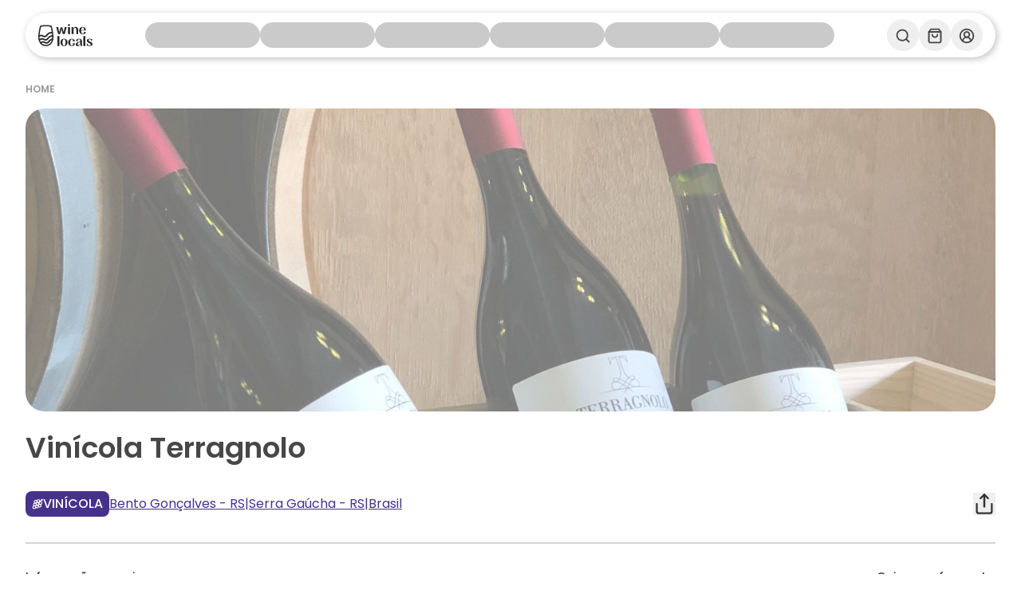

--- FILE ---
content_type: text/html; charset=utf-8
request_url: https://www.wine-locals.com/lugares/vinicola-terragnolo
body_size: 9478
content:
<!DOCTYPE html><html lang="pt-BR"><head><meta charSet="utf-8"/><meta name="viewport" content="width=device-width"/><link rel="icon" href="/favicon.ico"/><title>Vinícola Terragnolo - Wine Locals</title><meta name="title" content="Vinícola Terragnolo - Wine Locals"/><meta name="og:title" property="og:title" content="Vinícola Terragnolo - Wine Locals"/><meta name="twitter:title" content="Vinícola Terragnolo - Wine Locals"/><meta name="description" content="A Terragnolo é uma vinícola familiar que fica no Vale dos Vinhedos, em Bento Gonçalves. A história da Terragnolo começou em 1875, com a chegada dos imigrantes italianos na região, produzindo vinhos artesanais para consumo próprio. A tradição passada de geração para geração permance até hoje, aliada às mais modernas técnicas de de vinificação, com cuidado especial do solo até os locais de venda. O objetivo da vinícola é elaborar produtos de qualidade diferenciada, respeitando os limites de produção da propriedade familiar."/><meta name="og:description" property="og:description" content="A Terragnolo é uma vinícola familiar que fica no Vale dos Vinhedos, em Bento Gonçalves. A história da Terragnolo começou em 1875, com a chegada dos imigrantes italianos na região, produzindo vinhos artesanais para consumo próprio. A tradição passada de geração para geração permance até hoje, aliada às mais modernas técnicas de de vinificação, com cuidado especial do solo até os locais de venda. O objetivo da vinícola é elaborar produtos de qualidade diferenciada, respeitando os limites de produção da propriedade familiar."/><meta name="twitter:description" content="A Terragnolo é uma vinícola familiar que fica no Vale dos Vinhedos, em Bento Gonçalves. A história da Terragnolo começou em 1875, com a chegada dos imigrantes italianos na região, produzindo vinhos artesanais para consumo próprio. A tradição passada de geração para geração permance até hoje, aliada às mais modernas técnicas de de vinificação, com cuidado especial do solo até os locais de venda. O objetivo da vinícola é elaborar produtos de qualidade diferenciada, respeitando os limites de produção da propriedade familiar."/><meta name="og:image" property="og:image" content="https://cdn.api.wine-locals.com/guide/images/IMG_0556_a47f071525_76205eb4d0.jpg"/><meta name="keywords" content="Vale dos Vinhedos, Serra Gaucha, Bento Gonçalves, Vinícola, Terragnolo, Pousada, Vinhos, tintos, brancos, espumantes, nature, suíte, quartos, café da manhã, acomodação, onde ficar, "/><meta property="og:site_name" content="Wine Locals"/><meta property="og:locale" content="pt_BR"/><meta name="twitter:card" content="summary"/><link rel="preload" href="https://cdn.api.wine-locals.com/guide/images/IMG_0556_a47f071525_0d9498b752.jpg" as="image" fetchpriority="high"/><meta name="next-head-count" content="16"/><link rel="preload" href="/_next/static/media/decf5989f4e7f901-s.p.woff2" as="font" type="font/woff2" crossorigin="anonymous" data-next-font="size-adjust"/><link rel="preload" href="/_next/static/media/2cc74b96cdc9383d-s.p.woff2" as="font" type="font/woff2" crossorigin="anonymous" data-next-font="size-adjust"/><link rel="preload" href="/_next/static/media/c99ef75952aca458-s.p.woff2" as="font" type="font/woff2" crossorigin="anonymous" data-next-font="size-adjust"/><link rel="preload" href="/_next/static/media/7c1535108079abc4-s.p.woff2" as="font" type="font/woff2" crossorigin="anonymous" data-next-font="size-adjust"/><link rel="preload" href="/_next/static/media/cf1f69a0c8aed54d-s.p.woff2" as="font" type="font/woff2" crossorigin="anonymous" data-next-font="size-adjust"/><link rel="preload" href="/_next/static/media/8f91baacbcce7392-s.p.woff2" as="font" type="font/woff2" crossorigin="anonymous" data-next-font="size-adjust"/><link rel="preload" href="/_next/static/media/f0496e21808c976b-s.p.woff2" as="font" type="font/woff2" crossorigin="anonymous" data-next-font="size-adjust"/><link rel="preload" href="/_next/static/media/4c285fdca692ea22-s.p.woff2" as="font" type="font/woff2" crossorigin="anonymous" data-next-font="size-adjust"/><link rel="preload" href="/_next/static/media/eafabf029ad39a43-s.p.woff2" as="font" type="font/woff2" crossorigin="anonymous" data-next-font="size-adjust"/><link rel="preload" href="/_next/static/media/8888a3826f4a3af4-s.p.woff2" as="font" type="font/woff2" crossorigin="anonymous" data-next-font="size-adjust"/><link rel="preload" href="/_next/static/media/0484562807a97172-s.p.woff2" as="font" type="font/woff2" crossorigin="anonymous" data-next-font="size-adjust"/><link rel="preload" href="/_next/static/media/b957ea75a84b6ea7-s.p.woff2" as="font" type="font/woff2" crossorigin="anonymous" data-next-font="size-adjust"/><link rel="preload" href="/_next/static/media/7db6c35d839a711c-s.p.woff2" as="font" type="font/woff2" crossorigin="anonymous" data-next-font="size-adjust"/><link rel="preload" href="/_next/static/media/6245472ced48d3be-s.p.woff2" as="font" type="font/woff2" crossorigin="anonymous" data-next-font="size-adjust"/><link rel="preload" href="/_next/static/media/78d0dd042ac6d54d-s.p.woff2" as="font" type="font/woff2" crossorigin="anonymous" data-next-font="size-adjust"/><link rel="preload" href="/_next/static/media/eaead17c7dbfcd5d-s.p.woff2" as="font" type="font/woff2" crossorigin="anonymous" data-next-font="size-adjust"/><link rel="preload" href="/_next/static/css/bda51f9ecfd94645.css" as="style"/><link rel="stylesheet" href="/_next/static/css/bda51f9ecfd94645.css" data-n-g=""/><link rel="preload" href="/_next/static/css/f79ff9fc17be4f5a.css" as="style"/><link rel="stylesheet" href="/_next/static/css/f79ff9fc17be4f5a.css" data-n-p=""/><noscript data-n-css=""></noscript><script defer="" nomodule="" src="/_next/static/chunks/polyfills-78c92fac7aa8fdd8.js"></script><script defer="" src="/_next/static/chunks/6887.0366860a083bc4a3.js"></script><script src="/_next/static/chunks/webpack-2a08b726abf84d60.js" defer=""></script><script src="/_next/static/chunks/framework-8402119a33915a7a.js" defer=""></script><script src="/_next/static/chunks/main-41e10011c9819f2e.js" defer=""></script><script src="/_next/static/chunks/pages/_app-f035fd758df8fb18.js" defer=""></script><script src="/_next/static/chunks/1780bdfc-1720c4dc536bb6f0.js" defer=""></script><script src="/_next/static/chunks/9907-1c555296be349a65.js" defer=""></script><script src="/_next/static/chunks/6633-3fba8df2e520ac72.js" defer=""></script><script src="/_next/static/chunks/3674-d8af040455d2ce09.js" defer=""></script><script src="/_next/static/chunks/1720-4ef9ffa5c61ecdc8.js" defer=""></script><script src="/_next/static/chunks/4036-cc67e9f619cedfac.js" defer=""></script><script src="/_next/static/chunks/pages/lugares/%5BplaceSlug%5D-816855ff0c07dbf1.js" defer=""></script><script src="/_next/static/tX2LJaVlVFgtyiid6F-V_/_buildManifest.js" defer=""></script><script src="/_next/static/tX2LJaVlVFgtyiid6F-V_/_ssgManifest.js" defer=""></script></head><body><div id="__next"><meta name="viewport" content="width=device-width, initial-scale=1.0, maximum-scale=1"/><main class="__variable_bc37b7 __variable_0b25ea font-sans"><div id="modal" class="overflow-hidden"></div><section aria-label="Notifications alt+T" tabindex="-1" aria-live="polite" aria-relevant="additions text" aria-atomic="false"></section><div class="fixed top-md w-full z-40 transition-all"><div class="container"><div class="bg-navbar-bg shadow-navbar rounded-full min-h-[56px] px-md py-xs relative"><div class="relative flex justify-between"><div class="flex items-center justify-start gap-xs"><button class="items-center justify-center rounded-full transition-all disabled:cursor-not-allowed text-neutral-900 hover:lg:text-brand-500 hover:lg:bg-brand-100 disabled:text-neutral-400 disabled:bg-neutral-200 selected:text-brand-600 size-[32px] block lg:hidden animate-pulse" type="button"><div class="relative"><svg xmlns="http://www.w3.org/2000/svg" width="16" height="16" viewBox="0 0 24 24" fill="none" stroke="currentColor" stroke-width="2" stroke-linecap="round" stroke-linejoin="round" class="lucide lucide-menu inline-flex items-center justify-center"><line x1="4" x2="20" y1="12" y2="12"></line><line x1="4" x2="20" y1="6" y2="6"></line><line x1="4" x2="20" y1="18" y2="18"></line></svg></div></button><a aria-label="Logo" class="z-10" href="/"><svg xmlns="http://www.w3.org/2000/svg" id="Camada_1" data-name="Camada 1" viewBox="0 0 4685.27 1915.16" class="w-[56px] md:w-[68px] h-8"><defs><style>.cls-1{fill:#262626}</style></defs><path d="M1257.41 600.97c-42.02-233.37-95.72-422.32-96.26-424.21l-8.79-30.63-31-7.35c-8.74-2.06-217.05-50.53-466.27-50.53s-457.53 48.47-466.29 50.53l-31.02 7.35-8.69 30.47c-.5 1.69-53.76 187.97-96.34 424.37-57.29 318.39-67.98 568.44-31.74 743.23 20.97 100.93 66.87 246.1 166.48 364.47 115 136.71 272.1 206.19 466.95 206.5h1.35c194.83-.31 351.94-69.79 466.94-206.5 99.67-118.47 145.52-263.59 166.44-364.47 36.26-174.72 25.57-424.78-31.75-743.22ZM507.57 1635.73c10.22 4.82 20.72 10.71 32.44 17.36 15.17 8.56 30.86 17.41 48.52 25.15 37.16 16.38 78.44 25.04 119.4 25.04 63.62 0 125.07-20.52 173.08-57.8 36.3-28.32 61.63-62.37 86.12-95.28l2.11-2.83c7.37-9.88 15-20.1 22.76-29.73 46.24-57.2 103.39-100.3 165.81-124.85 2.28-.9 5.06-1.99 8.11-3.18-56.28 196.38-190.79 416.38-510.83 416.67-155.52-.16-281.53-53.09-374.78-157.36 62.3-49.1 161.34-44.42 227.26-13.2Zm387.55-196.3c-9.89 12.21-19.2 24.68-27.88 36.38-20.42 27.47-39.71 53.42-62.78 71.39-44.18 34.38-110.79 41.26-165.72 17.11-11.84-5.22-24.05-12.12-37.49-19.71-19.66-11.07-34.1-18.27-38.84-20.64l-.92-.46c-7.48-3.99-66.77-34.08-149.92-34.08-14.42 0-29.57.91-45.29 3.01-40 5.38-77.59 17.1-108.74 33.94-16.8 9.15-33.23 20.07-44.76 28.15-24.23-42.23-44.77-89.52-61.21-140.91 2.44-1.59 4.94-3.2 7.45-4.82 11.56-7.49 23.52-15.23 30.15-19.87 69.19-48.23 164.34-57.63 236.7-23.38 10.38 4.96 21.08 10.97 32.68 17.49 15.11 8.53 30.74 17.36 48.37 25.14 37.23 16.32 78.5 24.95 119.37 24.95 63.71 0 125.16-20.53 173.03-57.8 36.15-28.14 61.55-62.25 86.15-95.28l.77-1.03c7.81-10.48 15.9-21.31 24.12-31.48 46.2-57.25 103.36-100.37 165.3-124.71 33.18-13.08 81.03-21.3 125.49-21.85.3 54.33-2.15 104.51-7.28 149.49-27.08 6.73-59.31 17.8-82.6 26.81-5.3 2.26-130.71 56.56-216.15 162.16Zm53.09-721.12c-5.3 2.26-130.77 56.58-216.15 162.17-9.29 11.47-18.14 23.25-28.1 36.62-20.46 27.46-39.78 53.4-62.59 71.15-44.19 34.4-110.79 41.28-165.72 17.13-12.08-5.35-24.43-12.33-37.55-19.74-19.1-10.75-33.57-18.02-38.32-20.41l-1.38-.69c-7.51-3.98-66.98-34.05-149.99-34.05-14.4 0-29.51.91-45.17 3.01-30.96 4.15-62.71 13.55-87.92 23.17 22.92-298.16 101.79-613.5 129.8-718.55 68.87-13.71 228.71-40.99 409.97-40.99s341.1 27.28 409.96 40.99c17.04 63.88 62.97 244.07 96.58 449.54-69.18-8.12-139.1 1.93-213.43 30.66Zm-839.09 376.25c63.66-45.15 161.26-52.85 235.37-17.75 10.67 5.01 21.75 11.27 33.02 17.65 15.02 8.47 30.55 17.23 47.97 24.83 37.16 16.38 78.42 25.04 119.33 25.04 63.63 0 125.08-20.52 173.05-57.79 36.17-28.2 61.59-62.3 86.21-95.31 7.43-10.02 16.1-21.63 24.78-32.51 46.31-57.24 103.5-100.35 165.38-124.67 41.03-16.15 118.42-38.84 186.55-14.81 6.94 55.02 12.15 107.68 15.53 156.91-41.54 1.44-106.78 7.77-166.68 30.94-5.29 2.26-130.68 56.63-216.12 162.15-9 11.08-17.65 22.64-26.01 33.81l-1.94 2.59c-20.36 27.44-39.59 53.35-62.76 71.39-44.19 34.39-110.79 41.26-165.77 17.08-11.17-4.88-22.67-11.35-34.86-18.19l-2.57-1.44c-18.16-10.24-31.73-17.11-37.52-20.03l-2.24-1.14c-7.49-3.98-66.8-34.01-149.89-34.01-14.42 0-29.56.91-45.26 3.01-37.19 4.93-72.61 15.95-108.27 33.69-10.62 5.29-33.73 18.29-54.93 32.27-8.9-56.07-13.05-121.07-12.35-193.7ZM2561.7 89.44c0-49.42 38.84-89.44 91.78-89.44s91.78 40.02 91.78 89.44-40.02 87.07-91.78 87.07-91.78-40.02-91.78-87.07m7.06 176.5h167.1v607.17h-167.1V265.94ZM4118.41 698.98c-22.35 121.19-125.91 191.79-269.46 191.79-196.51 0-317.7-135.31-317.7-327.11s121.19-315.36 307.13-315.36 273.26 116.01 273.26 321.25h-406.23v9.4c0 165.93 36.47 268.28 147.09 268.28 51.79 0 98.84-25.9 98.84-112.96 0-17.64 0-30.59-3.54-49.42a72.205 72.205 0 0 1 41.87-6.02l128.75 20.14Zm-411.83-177.71h258.83c0-140.58-48.22-229.47-120-229.47-77.66 0-128.25 75.32-138.86 229.47M2455.72 265.76l-170.67 607.32h-162.56s-60.1-181.37-72.58-243.48c-9.9-49.37-34.65-90.14-34.65-136.12v-68.46h-27.43v68.46c0 45.98-24.83 86.78-34.68 136.12-12.48 62.11-72.58 243.48-72.58 243.48h-162.56l-170.67-607.32h174.52l79.48 453.75 127.99-437.39h144.38l127.99 437.39 79.48-453.75h174.52ZM2878.23 265.89h133.18c2.06 45.25 7.97 86-2.63 126.66l-11.02 44.47 20.14 5.08 11.1-44.47c34.15-118.67 136.96-149.41 199.87-149.41 134.14 0 217.72 89.49 218.92 275.34l2.32 349.54h-167.1s2.37-245.98-1.2-358.94c-3.52-98.87-23.47-187.08-109.37-187.08-76.49 0-127.13 85.89-127.13 243.59v302.41h-165.9l-1.2-607.22.03.03ZM4165.2 1825.78l62.37-149.43c12.22 5.58 21.02 16.6 23.99 29.7 21.6 94.83 79.64 159.75 180.75 159.75 72.95 0 104.73-37.67 104.73-75.32 0-61.2-69.4-102.38-141.2-140.03-91.78-48.25-205.92-105.9-205.92-214.15 0-91.78 88.24-163.55 242.39-163.55 112.96 0 212.98 38.84 245.93 67.08l-69.43 130.62c-14.38-4.17-25.69-15.21-30.35-29.44-22.69-69.25-46.14-122.37-145.01-122.37-76.49 0-97.67 30.59-97.67 64.71 0 62.37 71.77 102.38 154.15 145.92 92.95 48.25 195.34 103.56 195.34 203.57s-100.01 178.85-258.85 178.85c-111.79 0-208.29-41.16-261.22-85.89M1913.94 1585.73c0-183.56 122.39-312.99 308.3-312.99s307.13 129.45 307.13 312.99c0 192.97-121.19 325.94-305.93 325.94s-309.47-132.97-309.47-325.94m442.41-5.88c0-170.61-50.59-261.22-134.14-261.22s-134.14 92.95-134.14 267.11 49.42 280.06 135.31 280.06 132.97-100.01 132.97-285.92M2583.48 1588.08c0-185.91 121.19-315.36 305.95-315.36 147.06 0 257.68 82.38 281.23 207.09l-151.57 22.69c-14.02 2.11-28.29.36-41.4-5.03 9.43-34.13 14.12-61.2 14.12-84.72 0-69.43-43.53-96.47-87.07-96.47-91.78 0-147.09 94.13-147.09 271.8s54.11 280.06 145.92 280.06c41.19 0 92.95-24.7 92.95-110.62 0-24.7-3.52-52.94-14.12-87.07a72.046 72.046 0 0 1 41.84-6.04l153.47 23.68c-23.53 136.49-138.86 223.55-288.29 223.55-184.73 0-305.95-135.31-305.95-323.57M3520.07 1272.72c-156.49 0-251.79 75.29-274.15 170.67l163.11 53.93c3.46 1.15 7.14 1.56 10.79 1.22 3.73-.34 7.35-1.48 10.63-3.33l8.55-4.79c-18.86-23.55-28.27-49.42-28.27-75.32 0-56.53 39.96-102.36 104.65-102.36 98.87 0 107.15 108.25 107.15 215.32-230.69 12.97-391.87 103.56-391.87 241.19 0 90.66 69.4 145.92 171.79 145.92 155.3 0 216.41-133.86 235.3-202.16.08-.1.08-.18.08-.18l2.63-10.16 20.66 5.31-11.02 44.5c-10.58 40.62-5.21 99.88-3.15 145.14h133.18V1529.3c0-178.87-98.79-256.56-260.05-256.56m-47.06 556.55c-42.33 0-75.32-28.27-75.32-85.89 0-85.89 73-158.81 224.8-172.99-7.09 144.72-64.71 258.88-149.49 258.88M1659.2 1042.11h167.1v855.44h-167.1zM3896.63 1042.11h167.1v855.44h-167.1z" class="cls-1"></path></svg></a></div><div class="relative w-full"><div class="hidden lg:flex lg:flex-wrap items-center justify-center h-full"><div class="flex gap-xs"><div class="bg-neutral-500 animate-pulse h-8 w-36 rounded-full"></div><div class="bg-neutral-500 animate-pulse h-8 w-36 rounded-full"></div><div class="bg-neutral-500 animate-pulse h-8 w-36 rounded-full"></div><div class="bg-neutral-500 animate-pulse h-8 w-36 rounded-full"></div><div class="bg-neutral-500 animate-pulse h-8 w-36 rounded-full"></div><div class="bg-neutral-500 animate-pulse h-8 w-36 rounded-full"></div></div></div><div aria-hidden="true" class="absolute inset-y-0 left-0 right-0 flex items-center justify-center transition-all duration-500 ease-out overflow-hidden px-0 min-h-0 opacity-0 pointer-events-none"><div class="transition-all duration-500 ease-out overflow-hidden flex items-center w-0 opacity-0"></div><div class="flex-shrink-0 transition-all duration-500 ease-in-out h-full flex items-center gap-sm opacity-0 scale-0"><div class="bg-neutral-300 h-full w-[1px] hidden lg:block"></div></div></div></div><div class="flex items-center gap-3xs justify-end"><button class="items-center justify-center rounded-full transition-all disabled:cursor-not-allowed text-neutral-900 hover:lg:text-brand-500 hover:lg:bg-brand-100 disabled:text-neutral-400 disabled:bg-neutral-200 selected:text-brand-600 size-[40px] lg:hidden hidden" type="button"><div class="relative"><svg xmlns="http://www.w3.org/2000/svg" width="20" height="20" viewBox="0 0 24 24" fill="none" stroke="currentColor" stroke-width="2.2" stroke-linecap="round" stroke-linejoin="round" class="lucide lucide-x inline-flex items-center justify-center"><path d="M18 6 6 18"></path><path d="m6 6 12 12"></path></svg></div></button><button class="flex items-center justify-center rounded-full transition-all disabled:cursor-not-allowed text-neutral-900 hover:lg:text-brand-500 hover:lg:bg-brand-100 disabled:text-neutral-400 disabled:bg-neutral-200 selected:text-brand-600 size-[40px]" type="button"><div class="relative"><svg xmlns="http://www.w3.org/2000/svg" width="20" height="20" viewBox="0 0 24 24" fill="none" stroke="currentColor" stroke-width="2.2" stroke-linecap="round" stroke-linejoin="round" class="lucide lucide-search inline-flex items-center justify-center"><circle cx="11" cy="11" r="8"></circle><path d="m21 21-4.3-4.3"></path></svg></div></button><div class="flex gap-3xs"><a href="/carrinho"><button class="flex items-center justify-center rounded-full transition-all disabled:cursor-not-allowed text-neutral-900 hover:lg:text-brand-500 hover:lg:bg-brand-100 disabled:text-neutral-400 disabled:bg-neutral-200 selected:text-brand-600 size-[40px]" type="button"><div class="relative"><svg xmlns="http://www.w3.org/2000/svg" width="20" height="20" viewBox="0 0 24 24" fill="none" stroke="currentColor" stroke-width="2.2" stroke-linecap="round" stroke-linejoin="round" class="lucide lucide-shopping-bag inline-flex items-center justify-center"><path d="M6 2 3 6v14a2 2 0 0 0 2 2h14a2 2 0 0 0 2-2V6l-3-4Z"></path><path d="M3 6h18"></path><path d="M16 10a4 4 0 0 1-8 0"></path></svg></div></button></a><button class="flex items-center justify-center rounded-full transition-all disabled:cursor-not-allowed text-neutral-900 hover:lg:text-brand-500 hover:lg:bg-brand-100 disabled:text-neutral-400 disabled:bg-neutral-200 selected:text-brand-600 size-[40px]" type="button"><div class="relative"><svg xmlns="http://www.w3.org/2000/svg" width="20" height="20" viewBox="0 0 24 24" fill="none" stroke="currentColor" stroke-width="2.2" stroke-linecap="round" stroke-linejoin="round" class="lucide lucide-circle-user-round inline-flex items-center justify-center"><path d="M18 20a6 6 0 0 0-12 0"></path><circle cx="12" cy="10" r="4"></circle><circle cx="12" cy="12" r="10"></circle></svg></div></button></div></div></div><div></div></div></div></div><div class="flex min-h-screen w-full flex-col bg-white"><div class="flex-1 relative mt-[88px]"><div class="container"><div class="mt-md mb-md"><nav class="font-semibold typography-body-xs text-neutral-500 uppercase" aria-label="breadcrumb"><ol class="flex flex-wrap items-center gap-xs"><li><a aria-current="false" href="/"><p class="truncate max-w-[200px] md:max-w-full font-primary typography-body-xs">Home</p></a></li></ol></nav></div><div class="mt-md"><div class="relative"><div class="relative w-full h-full"><div class="w-full h-[280px] lg:h-[380px]"><img alt="Banner Regiões" fetchpriority="high" width="1920" height="250" decoding="async" data-nimg="1" class="animate-pulse bg-neutral-500 rounded-md lg:rounded-xl object-cover w-full h-full" style="color:transparent" src="https://cdn.api.wine-locals.com/guide/images/IMG_0556_a47f071525_0d9498b752.jpg"/></div><div class="absolute top-0 left-0 w-full h-full rounded-md lg:rounded-xl"></div></div></div><div class="fixed top-0 left-0 h-full w-full z-50 bg-neutral-950 !bg-opacity-75 items-center justify-center hidden" role="presentation"><button aria-label="Fechar modal" class="hidden lg:block absolute right-6 top-6 focus:outline-none bg-white rounded-full text-neutral-950 p-sm mb-xs"><svg xmlns="http://www.w3.org/2000/svg" width="22" height="22" viewBox="0 0 24 24" fill="none" stroke="black" stroke-width="2" stroke-linecap="round" stroke-linejoin="round" class="lucide lucide-x fill-current stroke-current stroke-1"><path d="M18 6 6 18"></path><path d="m6 6 12 12"></path></svg></button><div class="flex items-center relative w-full h-full lg:w-auto"><div role="presentation" class="flex flex-col items-center w-full h-full justify-center"><div class="h-screen w-screen lg:max-w-[740px] lg:max-h-[600px] lg:mb-7 flex overflow-hidden relative justify-center"><div class="ModalGallery_images-scrolling-container__eje5x flex overflow-auto max-w-full snap-x snap-mandatory scroll-smooth w-full h-full"></div></div><ol class="-mt-12 lg:mt-0 flex items-center relative h-4"><li><button aria-label="Foto nº 1 (ativa)" class="mr-xs block rounded-full bg-white hover:cursor-pointer focus:outline-none transition h-4 w-4" title="Foto nº 1 (ativa)"></button></li></ol></div><button aria-label="Fechar modal" class="lg:hidden absolute right-2 top-6 focus:outline-none bg-white rounded-full text-neutral-950 p-sm mb-xs"><svg xmlns="http://www.w3.org/2000/svg" width="22" height="22" viewBox="0 0 24 24" fill="none" stroke="black" stroke-width="2" stroke-linecap="round" stroke-linejoin="round" class="lucide lucide-x h-4 fill-current stroke-current"><path d="M18 6 6 18"></path><path d="m6 6 12 12"></path></svg></button></div></div></div><div class="mt-xl mb-2xl flex flex-col"><div class="mb-xl text-neutral-900"><h1 class="font-semibold typography-title-xl font-secondary mb-xs">Vinícola Terragnolo</h1></div><div class="flex mb-2xl justify-between items-center gap-xs"><div class="flex flex-col lg:flex-row lg:items-center gap-xs"><div class="uppercase rounded-sm w-fit text-white px-xs py-3xs typography-body-md font-secondary font-medium bg-brand-600 flex gap-xs items-center"><svg xmlns="http://www.w3.org/2000/svg" width="14" height="14" viewBox="0 0 24 24" fill="none" stroke="currentColor" stroke-width="2" stroke-linecap="round" stroke-linejoin="round" class="lucide lucide-grape"><path d="M22 5V2l-5.89 5.89"></path><circle cx="16.6" cy="15.89" r="3"></circle><circle cx="8.11" cy="7.4" r="3"></circle><circle cx="12.35" cy="11.65" r="3"></circle><circle cx="13.91" cy="5.85" r="3"></circle><circle cx="18.15" cy="10.09" r="3"></circle><circle cx="6.56" cy="13.2" r="3"></circle><circle cx="10.8" cy="17.44" r="3"></circle><circle cx="5" cy="19" r="3"></circle></svg>vinícola</div><div class="flex flex-col lg:flex-row gap-xs"><a href="/lugares?locations=Bento%20Gon%C3%A7alves%20-%20RS"><div class="flex gap-xs underline typography-body-xl font-secondary text-brand-600"><span>Bento Gonçalves - RS</span><span class="hidden lg:block">|</span></div></a><a href="/lugares?locations=Serra%20Ga%C3%BAcha%20-%20RS"><div class="flex gap-xs underline typography-body-xl font-secondary text-brand-600"><span>Serra Gaúcha - RS</span><span class="hidden lg:block">|</span></div></a><a href="/lugares?locations=Brasil"><div class="flex gap-xs underline typography-body-xl font-secondary text-brand-600"><span>Brasil</span></div></a></div></div><div class="relative flex justify-center"><button aria-label="Compartilhar" class="flex flex-col items-center"><div><svg xmlns="http://www.w3.org/2000/svg" width="28" height="28" viewBox="0 0 24 24" fill="none" stroke="currentColor" stroke-width="2" stroke-linecap="round" stroke-linejoin="round" class="lucide lucide-share"><path d="M4 12v8a2 2 0 0 0 2 2h12a2 2 0 0 0 2-2v-8"></path><polyline points="16 6 12 2 8 6"></polyline><line x1="12" x2="12" y1="2" y2="15"></line></svg></div></button></div></div><div class="block bg-neutral-300 w-full h-[1px] !h-[2px]"></div></div><div class="flex flex-col lg:flex-row gap-md mb-md lg:mb-xl lg:justify-between"><div class="flex flex-col lg:max-w-[40%]"><div class="typography-title-xs font-primary font-medium text-neutral-950 mb-md">Informações gerais</div><div class="flex gap-sm items-center mb-md"><svg xmlns="http://www.w3.org/2000/svg" width="22" height="22" viewBox="0 0 24 24" fill="none" stroke="black" stroke-width="2" stroke-linecap="round" stroke-linejoin="round" class="lucide lucide-map-pin size-3 lg:size-6"><path d="M20 10c0 6-8 12-8 12s-8-6-8-12a8 8 0 0 1 16 0Z"></path><circle cx="12" cy="10" r="3"></circle></svg><a class="underline typography-body-md font-secondary text-neutral-950" href="https://www.google.com/maps/search/?api=1&amp;query=Via Trento, 1458 - Vale dos Vinhedos, Bento Gonçalves - RS, 95700-000">Via Trento, 1458 - Vale dos Vinhedos, Bento Gonçalves - RS, 95700-000</a></div></div><div class="flex flex-col"><div class="typography-title-xs font-primary font-medium text-neutral-950 mb-md">Guias que faz parte:</div><div class="flex flex-col lg:flex-row gap-xs mb-md text-brand-700 underline typography-body-md font-secondary"><a href="/guia/serra-gaucha">Serra Gaúcha</a></div></div></div><div class="mb-xl"><p node="[object Object]" class="typography-body-md font-secondary mb-5">A Terragnolo é uma vinícola familiar que fica no Vale dos Vinhedos. A história da Terragnolo começou em 1875, com a chegada dos imigrantes italianos na região, produzindo vinhos artesanais para consumo próprio. A tradição passada de geração para geração permance até hoje, aliada às mais modernas técnicas de de vinificação, com cuidado especial do solo até os locais de venda. </p><p node="[object Object]" class="typography-body-md font-secondary mb-5">O objetivo da vinícola é elaborar produtos de qualidade diferenciada, respeitando os limites de produção da propriedade familiar. Além de vinhos e espumantes, a Terragnolo produz ainda sucos de uva integral, diversas geleias de fruta (uva, mirtilo, goiaba, figo, amora, entre outras). Na propriedade tem também uma pousada com 5 suítes, todas com banheira de hidromassagem, atividades de SPA e café da manhã.</p></div></div><div class="w-full flex flex-col gap-4xl my-md"></div></div><div class="bg-neutral-50"><div class="container py-3xl lg:py-16"><div class="flex flex-col lg:flex-row justify-between"><div class="mb-9 md:mb-0 flex flex-col items-center justify-center gap-xl"><a aria-label="Logo Loja Wine Locals" href="/"><div><svg xmlns="http://www.w3.org/2000/svg" id="Camada_1" data-name="Camada 1" viewBox="0 0 4685.27 1915.16" class="h-[50px] w-[100px]"><defs><style>.cls-1{fill:#262626}</style></defs><path d="M1257.41 600.97c-42.02-233.37-95.72-422.32-96.26-424.21l-8.79-30.63-31-7.35c-8.74-2.06-217.05-50.53-466.27-50.53s-457.53 48.47-466.29 50.53l-31.02 7.35-8.69 30.47c-.5 1.69-53.76 187.97-96.34 424.37-57.29 318.39-67.98 568.44-31.74 743.23 20.97 100.93 66.87 246.1 166.48 364.47 115 136.71 272.1 206.19 466.95 206.5h1.35c194.83-.31 351.94-69.79 466.94-206.5 99.67-118.47 145.52-263.59 166.44-364.47 36.26-174.72 25.57-424.78-31.75-743.22ZM507.57 1635.73c10.22 4.82 20.72 10.71 32.44 17.36 15.17 8.56 30.86 17.41 48.52 25.15 37.16 16.38 78.44 25.04 119.4 25.04 63.62 0 125.07-20.52 173.08-57.8 36.3-28.32 61.63-62.37 86.12-95.28l2.11-2.83c7.37-9.88 15-20.1 22.76-29.73 46.24-57.2 103.39-100.3 165.81-124.85 2.28-.9 5.06-1.99 8.11-3.18-56.28 196.38-190.79 416.38-510.83 416.67-155.52-.16-281.53-53.09-374.78-157.36 62.3-49.1 161.34-44.42 227.26-13.2Zm387.55-196.3c-9.89 12.21-19.2 24.68-27.88 36.38-20.42 27.47-39.71 53.42-62.78 71.39-44.18 34.38-110.79 41.26-165.72 17.11-11.84-5.22-24.05-12.12-37.49-19.71-19.66-11.07-34.1-18.27-38.84-20.64l-.92-.46c-7.48-3.99-66.77-34.08-149.92-34.08-14.42 0-29.57.91-45.29 3.01-40 5.38-77.59 17.1-108.74 33.94-16.8 9.15-33.23 20.07-44.76 28.15-24.23-42.23-44.77-89.52-61.21-140.91 2.44-1.59 4.94-3.2 7.45-4.82 11.56-7.49 23.52-15.23 30.15-19.87 69.19-48.23 164.34-57.63 236.7-23.38 10.38 4.96 21.08 10.97 32.68 17.49 15.11 8.53 30.74 17.36 48.37 25.14 37.23 16.32 78.5 24.95 119.37 24.95 63.71 0 125.16-20.53 173.03-57.8 36.15-28.14 61.55-62.25 86.15-95.28l.77-1.03c7.81-10.48 15.9-21.31 24.12-31.48 46.2-57.25 103.36-100.37 165.3-124.71 33.18-13.08 81.03-21.3 125.49-21.85.3 54.33-2.15 104.51-7.28 149.49-27.08 6.73-59.31 17.8-82.6 26.81-5.3 2.26-130.71 56.56-216.15 162.16Zm53.09-721.12c-5.3 2.26-130.77 56.58-216.15 162.17-9.29 11.47-18.14 23.25-28.1 36.62-20.46 27.46-39.78 53.4-62.59 71.15-44.19 34.4-110.79 41.28-165.72 17.13-12.08-5.35-24.43-12.33-37.55-19.74-19.1-10.75-33.57-18.02-38.32-20.41l-1.38-.69c-7.51-3.98-66.98-34.05-149.99-34.05-14.4 0-29.51.91-45.17 3.01-30.96 4.15-62.71 13.55-87.92 23.17 22.92-298.16 101.79-613.5 129.8-718.55 68.87-13.71 228.71-40.99 409.97-40.99s341.1 27.28 409.96 40.99c17.04 63.88 62.97 244.07 96.58 449.54-69.18-8.12-139.1 1.93-213.43 30.66Zm-839.09 376.25c63.66-45.15 161.26-52.85 235.37-17.75 10.67 5.01 21.75 11.27 33.02 17.65 15.02 8.47 30.55 17.23 47.97 24.83 37.16 16.38 78.42 25.04 119.33 25.04 63.63 0 125.08-20.52 173.05-57.79 36.17-28.2 61.59-62.3 86.21-95.31 7.43-10.02 16.1-21.63 24.78-32.51 46.31-57.24 103.5-100.35 165.38-124.67 41.03-16.15 118.42-38.84 186.55-14.81 6.94 55.02 12.15 107.68 15.53 156.91-41.54 1.44-106.78 7.77-166.68 30.94-5.29 2.26-130.68 56.63-216.12 162.15-9 11.08-17.65 22.64-26.01 33.81l-1.94 2.59c-20.36 27.44-39.59 53.35-62.76 71.39-44.19 34.39-110.79 41.26-165.77 17.08-11.17-4.88-22.67-11.35-34.86-18.19l-2.57-1.44c-18.16-10.24-31.73-17.11-37.52-20.03l-2.24-1.14c-7.49-3.98-66.8-34.01-149.89-34.01-14.42 0-29.56.91-45.26 3.01-37.19 4.93-72.61 15.95-108.27 33.69-10.62 5.29-33.73 18.29-54.93 32.27-8.9-56.07-13.05-121.07-12.35-193.7ZM2561.7 89.44c0-49.42 38.84-89.44 91.78-89.44s91.78 40.02 91.78 89.44-40.02 87.07-91.78 87.07-91.78-40.02-91.78-87.07m7.06 176.5h167.1v607.17h-167.1V265.94ZM4118.41 698.98c-22.35 121.19-125.91 191.79-269.46 191.79-196.51 0-317.7-135.31-317.7-327.11s121.19-315.36 307.13-315.36 273.26 116.01 273.26 321.25h-406.23v9.4c0 165.93 36.47 268.28 147.09 268.28 51.79 0 98.84-25.9 98.84-112.96 0-17.64 0-30.59-3.54-49.42a72.205 72.205 0 0 1 41.87-6.02l128.75 20.14Zm-411.83-177.71h258.83c0-140.58-48.22-229.47-120-229.47-77.66 0-128.25 75.32-138.86 229.47M2455.72 265.76l-170.67 607.32h-162.56s-60.1-181.37-72.58-243.48c-9.9-49.37-34.65-90.14-34.65-136.12v-68.46h-27.43v68.46c0 45.98-24.83 86.78-34.68 136.12-12.48 62.11-72.58 243.48-72.58 243.48h-162.56l-170.67-607.32h174.52l79.48 453.75 127.99-437.39h144.38l127.99 437.39 79.48-453.75h174.52ZM2878.23 265.89h133.18c2.06 45.25 7.97 86-2.63 126.66l-11.02 44.47 20.14 5.08 11.1-44.47c34.15-118.67 136.96-149.41 199.87-149.41 134.14 0 217.72 89.49 218.92 275.34l2.32 349.54h-167.1s2.37-245.98-1.2-358.94c-3.52-98.87-23.47-187.08-109.37-187.08-76.49 0-127.13 85.89-127.13 243.59v302.41h-165.9l-1.2-607.22.03.03ZM4165.2 1825.78l62.37-149.43c12.22 5.58 21.02 16.6 23.99 29.7 21.6 94.83 79.64 159.75 180.75 159.75 72.95 0 104.73-37.67 104.73-75.32 0-61.2-69.4-102.38-141.2-140.03-91.78-48.25-205.92-105.9-205.92-214.15 0-91.78 88.24-163.55 242.39-163.55 112.96 0 212.98 38.84 245.93 67.08l-69.43 130.62c-14.38-4.17-25.69-15.21-30.35-29.44-22.69-69.25-46.14-122.37-145.01-122.37-76.49 0-97.67 30.59-97.67 64.71 0 62.37 71.77 102.38 154.15 145.92 92.95 48.25 195.34 103.56 195.34 203.57s-100.01 178.85-258.85 178.85c-111.79 0-208.29-41.16-261.22-85.89M1913.94 1585.73c0-183.56 122.39-312.99 308.3-312.99s307.13 129.45 307.13 312.99c0 192.97-121.19 325.94-305.93 325.94s-309.47-132.97-309.47-325.94m442.41-5.88c0-170.61-50.59-261.22-134.14-261.22s-134.14 92.95-134.14 267.11 49.42 280.06 135.31 280.06 132.97-100.01 132.97-285.92M2583.48 1588.08c0-185.91 121.19-315.36 305.95-315.36 147.06 0 257.68 82.38 281.23 207.09l-151.57 22.69c-14.02 2.11-28.29.36-41.4-5.03 9.43-34.13 14.12-61.2 14.12-84.72 0-69.43-43.53-96.47-87.07-96.47-91.78 0-147.09 94.13-147.09 271.8s54.11 280.06 145.92 280.06c41.19 0 92.95-24.7 92.95-110.62 0-24.7-3.52-52.94-14.12-87.07a72.046 72.046 0 0 1 41.84-6.04l153.47 23.68c-23.53 136.49-138.86 223.55-288.29 223.55-184.73 0-305.95-135.31-305.95-323.57M3520.07 1272.72c-156.49 0-251.79 75.29-274.15 170.67l163.11 53.93c3.46 1.15 7.14 1.56 10.79 1.22 3.73-.34 7.35-1.48 10.63-3.33l8.55-4.79c-18.86-23.55-28.27-49.42-28.27-75.32 0-56.53 39.96-102.36 104.65-102.36 98.87 0 107.15 108.25 107.15 215.32-230.69 12.97-391.87 103.56-391.87 241.19 0 90.66 69.4 145.92 171.79 145.92 155.3 0 216.41-133.86 235.3-202.16.08-.1.08-.18.08-.18l2.63-10.16 20.66 5.31-11.02 44.5c-10.58 40.62-5.21 99.88-3.15 145.14h133.18V1529.3c0-178.87-98.79-256.56-260.05-256.56m-47.06 556.55c-42.33 0-75.32-28.27-75.32-85.89 0-85.89 73-158.81 224.8-172.99-7.09 144.72-64.71 258.88-149.49 258.88M1659.2 1042.11h167.1v855.44h-167.1zM3896.63 1042.11h167.1v855.44h-167.1z" class="cls-1"></path></svg></div></a></div><div class="mb-9 md:mb-0 text-left"><div><p class="typography-title-sm font-secondary font-bold mb-md">Loja Wine Locals</p><div class="flex flex-col space-y-4 typography-body-md font-secondary text-neutral-800"><a href="/">Início</a><a href="/buscar">Experiências</a><a href="/lugares">Lugares</a><a target="_blank" rel="noreferrer" href="https://marketing.wine-locals.com/">Quem somos</a></div></div></div><div class="mb-9 md:mb-0 text-left"><div><p class="typography-title-sm font-secondary font-bold mb-md">Links úteis</p><div class="space-y-4 typography-body-md font-secondary text-neutral-800"><a target="_blank" href="https://s3.amazonaws.com/wine-locals.com/politica-de-cancelamento/Politica-de-Cancelamento.pdf">Políticas de cancelamento</a></div></div></div><div class="mb-9 md:mb-0 text-left"><div class="flex flex-col mb-7"><h1 class="typography-title-sm font-secondary font-bold mb-sm">Informações de contato</h1><p class="typography-body-md font-secondary">Fale com a gente através do email</p><a href="mailto:oi@wine-locals.com" class="typography-body-md font-secondary font-semibold text-brand-500">oi@wine-locals.com</a></div><div class="flex flex-col lg:items-center"><p class="self-start typography-title-sm font-secondary font-bold mb-md">Siga-nos nas Redes Sociais</p><ol class="space-x-2 flex self-start"><li><a href="https://www.instagram.com/winelocals" target="_blank" rel="noopener noreferrer"><img alt="Instagram" loading="lazy" width="30" height="30" decoding="async" data-nimg="1" class="animate-pulse bg-neutral-500" style="color:transparent" src="/_next/static/media/instagram.f70fd8fc.png"/></a></li><li><a href="https://www.facebook.com/groups/1686430638163656" target="_blank" rel="noopener noreferrer"><img alt="Facebook" loading="lazy" width="30" height="30" decoding="async" data-nimg="1" class="animate-pulse bg-neutral-500" style="color:transparent" src="/_next/static/media/facebook.ba971ac1.png"/></a></li><li><a href="https://www.tiktok.com/@wine.locals" target="_blank" rel="noopener noreferrer"><img alt="Tiktok" loading="lazy" width="30" height="30" decoding="async" data-nimg="1" class="animate-pulse bg-neutral-500" style="color:transparent" src="/_next/static/media/tiktok.e138b524.png"/></a></li><li><a href="https://twitter.com/WineLocals" target="_blank" rel="noopener noreferrer"><img alt="Twitter" loading="lazy" width="30" height="30" decoding="async" data-nimg="1" class="animate-pulse bg-neutral-500" style="color:transparent" src="/_next/static/media/twitter.67e06361.png"/></a></li><li><a href="https://t.me/winelocals" target="_blank" rel="noopener noreferrer"><img alt="Telegram" loading="lazy" width="30" height="30" decoding="async" data-nimg="1" class="animate-pulse bg-neutral-500" style="color:transparent" src="/_next/static/media/telegram.c3c3326f.png"/></a></li><li><a href="https://www.youtube.com/channel/UCpUo1HNp0Q9YkX3sIFy2x7Q" target="_blank" rel="noopener noreferrer"><img alt="YouTube" loading="lazy" width="30" height="30" decoding="async" data-nimg="1" class="animate-pulse bg-neutral-500" style="color:transparent" src="/_next/static/media/youtube.f3e5a1bd.png"/></a></li></ol></div></div></div></div></div><div class="py-5 bg-neutral-300"><div class="container typography-body-sm font-primary"><div class="flex flex-col items-center lg:flex-row lg:space-x-16 space-y-3 lg:space-y-0 justify-center"><div><a target="_blank" href="https://s3.amazonaws.com/wine-locals.com/termos-de-uso/termos-de-uso.pdf" class="p-sm lg:p-5" rel="noreferrer">Termos de uso</a></div><div><a target="_blank" href="https://s3.amazonaws.com/wine-locals.com/politica-de-privacidade/Politica-de-Privacidade.pdf" class="p-sm lg:p-5" rel="noreferrer">Política de privacidade</a></div></div></div></div><div class="py-md bg-brand-600 text-white"><div class="container text-center"><p class="lg:font-normal typography-body-md font-secondary font-normal">© <!-- -->2026<!-- --> <!-- -->Wine Locals, todos os direitos reservados</p><p class="typography-body-md font-secondary font-normal text-white">CNPJ: 32.603.492/0001-04 Razão Social: Wine Locals Plataforma de Experiencias e Eventos LTDA</p></div></div></div></main></div><script id="__NEXT_DATA__" type="application/json">{"props":{"pageProps":{"place":{"name":"Vinícola Terragnolo","description":"\u003cp\u003eA Terragnolo é uma vinícola familiar que fica no Vale dos Vinhedos. A história da Terragnolo começou em 1875, com a chegada dos imigrantes italianos na região, produzindo vinhos artesanais para consumo próprio. A tradição passada de geração para geração permance até hoje, aliada às mais modernas técnicas de de vinificação, com cuidado especial do solo até os locais de venda.\u0026nbsp;\u003c/p\u003e\u003cp\u003eO objetivo da vinícola é elaborar produtos de qualidade diferenciada, respeitando os limites de produção da propriedade familiar. Além de vinhos e espumantes, a Terragnolo produz ainda sucos de uva integral, diversas geleias de fruta (uva, mirtilo, goiaba, figo, amora, entre outras). Na propriedade tem também uma pousada com 5 suítes, todas com banheira de hidromassagem, atividades de SPA e café da manhã.\u003c/p\u003e","slug":"vinicola-terragnolo","address":"Via Trento, 1458 - Vale dos Vinhedos, Bento Gonçalves - RS, 95700-000","lat":"-29.1765141","lng":"-51.5498161","type":"wineries","tier":"C","isInternational":false,"newModel":null,"useBanner":null,"tagline":null,"id":58,"mainCategory":null,"moods":[],"coverDesktop":{"url":"https://cdn.api.wine-locals.com/guide/images/IMG_0556_a47f071525_76205eb4d0.jpg","mediumUrl":"https://cdn.api.wine-locals.com/guide/images/medium_IMG_0556_a47f071525_76205eb4d0.jpg","smallUrl":"https://cdn.api.wine-locals.com/guide/images/small_IMG_0556_a47f071525_76205eb4d0.jpg","thumbUrl":"https://cdn.api.wine-locals.com/guide/images/thumbnail_IMG_0556_a47f071525_76205eb4d0.jpg","alternativeText":"IMG_0556_a47f071525.jpg","width":1512,"height":2016},"coverMobile":{"url":"https://cdn.api.wine-locals.com/guide/images/IMG_0556_a47f071525_0d9498b752.jpg","mediumUrl":"https://cdn.api.wine-locals.com/guide/images/medium_IMG_0556_a47f071525_0d9498b752.jpg","smallUrl":"https://cdn.api.wine-locals.com/guide/images/small_IMG_0556_a47f071525_0d9498b752.jpg","thumbUrl":"https://cdn.api.wine-locals.com/guide/images/thumbnail_IMG_0556_a47f071525_0d9498b752.jpg","alternativeText":"IMG_0556_a47f071525.jpg","width":1512,"height":2016},"trails":[],"tags":[],"country":{"id":60,"type":"country","name":"Brasil","slug":"brasil","lat":"-28.992763","lng":"-51.756816","tagline":null,"isContent":null,"guideV2":null},"city":{"id":6,"type":"city","name":"Bento Gonçalves - RS","slug":"bento-goncalves-rs","lat":"-29.1500345","lng":"-51.5527304","tagline":null,"isContent":true,"guideV2":null},"region":{"id":27,"type":"region","name":"Serra Gaúcha - RS","slug":"serra-gaucha","lat":"-29.3688","lng":"-50.878629","tagline":null,"isContent":false,"guideV2":{"id":1,"label":"Explore a","title":"Serra Gaúcha","subtitle":"O Guia da Serra Gaúcha para você viver o mundo do vinho.","slug":"serra-gaucha","createdAt":"2024-05-06T20:32:32.497Z","updatedAt":"2025-11-27T14:21:05.816Z","publishedAt":"2024-05-07T20:27:31.952Z","locale":"pt-BR"}},"route":null,"seo":{"id":258,"title":"Vinícola Terragnolo","description":"A Terragnolo é uma vinícola familiar que fica no Vale dos Vinhedos, em Bento Gonçalves. A história da Terragnolo começou em 1875, com a chegada dos imigrantes italianos na região, produzindo vinhos artesanais para consumo próprio. A tradição passada de geração para geração permance até hoje, aliada às mais modernas técnicas de de vinificação, com cuidado especial do solo até os locais de venda. O objetivo da vinícola é elaborar produtos de qualidade diferenciada, respeitando os limites de produção da propriedade familiar.","keywords":"Vale dos Vinhedos, Serra Gaucha, Bento Gonçalves, Vinícola, Terragnolo, Pousada, Vinhos, tintos, brancos, espumantes, nature, suíte, quartos, café da manhã, acomodação, onde ficar, "},"gallery":null,"ctaButton":null,"banners":[],"components":[],"guides":[{"id":1,"label":"Explore a","title":"Serra Gaúcha","subtitle":"O Guia da Serra Gaúcha para você viver o mundo do vinho.","slug":"serra-gaucha","createdAt":"2024-05-06T20:32:32.497Z","updatedAt":"2025-11-27T14:21:05.816Z","publishedAt":"2024-05-07T20:27:31.952Z","locale":"pt-BR"}],"popupEntity":null,"videosAssets":[],"locations":[{"id":6,"type":"city","name":"Bento Gonçalves - RS","slug":"bento-goncalves-rs","lat":"-29.1500345","lng":"-51.5527304","tagline":null,"isContent":true,"guideV2":null},{"id":60,"type":"country","name":"Brasil","slug":"brasil","lat":"-28.992763","lng":"-51.756816","tagline":null,"isContent":null,"guideV2":null},{"id":27,"type":"region","name":"Serra Gaúcha - RS","slug":"serra-gaucha","lat":"-29.3688","lng":"-50.878629","tagline":null,"isContent":false,"guideV2":{"id":1,"label":"Explore a","title":"Serra Gaúcha","subtitle":"O Guia da Serra Gaúcha para você viver o mundo do vinho.","slug":"serra-gaucha","createdAt":"2024-05-06T20:32:32.497Z","updatedAt":"2025-11-27T14:21:05.816Z","publishedAt":"2024-05-07T20:27:31.952Z","locale":"pt-BR"}}]},"products":[],"trails":[]},"__N_SSG":true},"page":"/lugares/[placeSlug]","query":{"placeSlug":"vinicola-terragnolo"},"buildId":"tX2LJaVlVFgtyiid6F-V_","isFallback":false,"isExperimentalCompile":false,"dynamicIds":[95959,14791,46887,20055],"gsp":true,"locale":"pt-BR","locales":["pt-BR","en"],"defaultLocale":"pt-BR","scriptLoader":[]}</script></body></html>

--- FILE ---
content_type: text/css; charset=UTF-8
request_url: https://www.wine-locals.com/_next/static/css/bda51f9ecfd94645.css
body_size: 17683
content:
@import url("https://fonts.googleapis.com/css2?family=Poppins:wght@300;400;600;700&display=swap");@keyframes opacity{0%{opacity:0}50%{opacity:1}to{opacity:0}}.imageShadow:after{background-color:rgba(0,0,0,.35);border-radius:22px}.imageShadow-25:after,.imageShadow:after{content:"";display:block;height:100%;position:absolute;top:0;width:100%}.imageShadow-25:after{background-color:rgba(0,0,0,.25)}.imageShadow-sm:after{background-color:rgba(0,0,0,.35);border-radius:12px}.imageShadow-65:after,.imageShadow-sm:after{content:"";display:block;height:100%;position:absolute;top:0;width:100%}.imageShadow-65:after{background-color:rgba(0,0,0,.65)}.removeScrollbar::-webkit-scrollbar{display:none}input[type=range]::-webkit-slider-thumb{pointer-events:auto;width:20px;height:20px;border-radius:50%;-webkit-appearance:none;--tw-bg-opacity:1;background-color:rgb(70 50 139/var(--tw-bg-opacity));--tw-shadow:0 -1px 2px 0 rgba(0,0,0,.05),0 2px 4px 0 rgba(0,0,0,.25);--tw-shadow-colored:0 -1px 2px 0 var(--tw-shadow-color),0 2px 4px 0 var(--tw-shadow-color);box-shadow:var(--tw-ring-offset-shadow,0 0 #0000),var(--tw-ring-shadow,0 0 #0000),var(--tw-shadow)}.scrollbar::-webkit-scrollbar{width:4px}.scrollbar::-webkit-scrollbar-thumb{background-color:#3d2f6f;border-radius:10px}.scrollbar::-webkit-scrollbar-track{background-color:transparent}.carousel .control-arrow,.carousel.carousel-slider .control-arrow{transition:all .25s ease-in;opacity:.4;filter:alpha(opacity=40);position:absolute;z-index:2;top:20px;background:none;border:0;font-size:32px;cursor:pointer}.carousel .control-arrow:focus,.carousel .control-arrow:hover{opacity:1;filter:alpha(opacity=100)}.carousel .control-arrow:before,.carousel.carousel-slider .control-arrow:before{margin:0 5px;display:inline-block;border-top:8px solid transparent;border-bottom:8px solid transparent;content:""}.carousel .control-disabled.control-arrow{opacity:0;filter:alpha(opacity=0);cursor:inherit;display:none}.carousel .control-prev.control-arrow{left:0}.carousel .control-prev.control-arrow:before{border-right:8px solid #fff}.carousel .control-next.control-arrow{right:0}.carousel .control-next.control-arrow:before{border-left:8px solid #fff}.carousel-root{outline:none}.carousel{position:relative;width:100%}.carousel *{box-sizing:border-box}.carousel img{width:100%;display:inline-block;pointer-events:none}.carousel .carousel{position:relative}.carousel .control-arrow{outline:0;border:0;background:none;top:50%;margin-top:-13px;font-size:18px}.carousel .thumbs-wrapper{margin:20px;overflow:hidden}.carousel .thumbs{transition:all .15s ease-in;transform:translateZ(0);position:relative;list-style:none;white-space:nowrap}.carousel .thumb{transition:border .15s ease-in;display:inline-block;margin-right:6px;white-space:nowrap;overflow:hidden;border:3px solid #fff;padding:2px}.carousel .thumb:focus{border:3px solid #ccc;outline:none}.carousel .thumb.selected,.carousel .thumb:hover{border:3px solid #333}.carousel .thumb img{vertical-align:top}.carousel.carousel-slider{position:relative;margin:0;overflow:hidden}.carousel.carousel-slider .control-arrow{top:0;color:#fff;font-size:26px;bottom:0;margin-top:0;padding:5px}.carousel.carousel-slider .control-arrow:hover{background:rgba(0,0,0,.2)}.carousel .slider-wrapper{overflow:hidden;margin:auto;width:100%;transition:height .15s ease-in}.carousel .slider-wrapper.axis-horizontal .slider{-ms-box-orient:horizontal;display:-moz-flex;display:flex}.carousel .slider-wrapper.axis-horizontal .slider .slide{flex-direction:column;flex-flow:column}.carousel .slider-wrapper.axis-vertical{-ms-box-orient:horizontal;display:-moz-flex;display:flex}.carousel .slider-wrapper.axis-vertical .slider{flex-direction:column}.carousel .slider{margin:0;padding:0;position:relative;list-style:none;width:100%}.carousel .slider.animated{transition:all .35s ease-in-out}.carousel .slide{min-width:100%;margin:0;position:relative;text-align:center}.carousel .slide img{width:100%;vertical-align:top;border:0}.carousel .slide iframe{display:inline-block;width:calc(100% - 80px);margin:0 40px 40px;border:0}.carousel .slide .legend{transition:all .5s ease-in-out;position:absolute;bottom:40px;left:50%;margin-left:-45%;width:90%;border-radius:10px;background:#000;color:#fff;padding:10px;font-size:12px;text-align:center;opacity:.25;transition:opacity .35s ease-in-out}.carousel .control-dots{position:absolute;bottom:0;margin:10px 0;padding:0;text-align:center;width:100%;z-index:1}@media (min-width:960px){.carousel .control-dots{bottom:0}}.carousel .control-dots .dot{transition:opacity .25s ease-in;opacity:.3;filter:alpha(opacity=30);box-shadow:1px 1px 2px rgba(0,0,0,.9);background:#fff;border-radius:50%;width:8px;height:8px;cursor:pointer;display:inline-block;margin:0 8px}.carousel .control-dots .dot.selected,.carousel .control-dots .dot:hover{opacity:1;filter:alpha(opacity=100)}.carousel .carousel-status{position:absolute;top:0;right:0;padding:5px;font-size:10px;text-shadow:1px 1px 1px rgba(0,0,0,.9);color:#fff}.carousel:hover .slide .legend{opacity:1}.ModalGallery_images-scrolling-container__eje5x::-webkit-scrollbar{display:none}.Carousel_carousel-container__VvUlw::-webkit-scrollbar,.Carousel_carousel-container__VvUlw::-webkit-scrollbar-thumb{display:none!important}.Carousel_carousel-container__VvUlw::-webkit-scrollbar-track{display:none!important}.Carousel_carousel-container__VvUlw{-ms-overflow-style:none!important;scrollbar-width:none!important}

/*
! tailwindcss v3.4.3 | MIT License | https://tailwindcss.com
*/*,:after,:before{box-sizing:border-box;border:0 solid}:after,:before{--tw-content:""}:host,html{line-height:1.5;-webkit-text-size-adjust:100%;-moz-tab-size:4;-o-tab-size:4;tab-size:4;font-family:var(--font-poppins);font-feature-settings:normal;font-variation-settings:normal;-webkit-tap-highlight-color:transparent}body{margin:0;line-height:inherit}hr{height:0;color:inherit;border-top-width:1px}abbr:where([title]){-webkit-text-decoration:underline dotted;text-decoration:underline dotted}h1,h2,h3,h4,h5,h6{font-size:inherit;font-weight:inherit}a{color:inherit;text-decoration:inherit}b,strong{font-weight:bolder}code,kbd,pre,samp{font-family:ui-monospace,SFMono-Regular,Menlo,Monaco,Consolas,Liberation Mono,Courier New,monospace;font-feature-settings:normal;font-variation-settings:normal;font-size:1em}small{font-size:80%}sub,sup{font-size:75%;line-height:0;position:relative;vertical-align:baseline}sub{bottom:-.25em}sup{top:-.5em}table{text-indent:0;border-color:inherit;border-collapse:collapse}button,input,optgroup,select,textarea{font-family:inherit;font-feature-settings:inherit;font-variation-settings:inherit;font-size:100%;font-weight:inherit;line-height:inherit;letter-spacing:inherit;color:inherit;margin:0;padding:0}button,select{text-transform:none}button,input:where([type=button]),input:where([type=reset]),input:where([type=submit]){-webkit-appearance:button;background-color:transparent;background-image:none}:-moz-focusring{outline:auto}:-moz-ui-invalid{box-shadow:none}progress{vertical-align:baseline}::-webkit-inner-spin-button,::-webkit-outer-spin-button{height:auto}[type=search]{-webkit-appearance:textfield;outline-offset:-2px}::-webkit-search-decoration{-webkit-appearance:none}::-webkit-file-upload-button{-webkit-appearance:button;font:inherit}summary{display:list-item}blockquote,dd,dl,figure,h1,h2,h3,h4,h5,h6,hr,p,pre{margin:0}fieldset{margin:0}fieldset,legend{padding:0}menu,ol,ul{list-style:none;margin:0;padding:0}dialog{padding:0}textarea{resize:vertical}input::-moz-placeholder,textarea::-moz-placeholder{opacity:1;color:#9ca3af}input::placeholder,textarea::placeholder{opacity:1;color:#9ca3af}[role=button],button{cursor:pointer}:disabled{cursor:default}audio,canvas,embed,iframe,img,object,svg,video{display:block;vertical-align:middle}img,video{max-width:100%;height:auto}[hidden]{display:none}*,:after,:before{--tw-border-spacing-x:0;--tw-border-spacing-y:0;--tw-translate-x:0;--tw-translate-y:0;--tw-rotate:0;--tw-skew-x:0;--tw-skew-y:0;--tw-scale-x:1;--tw-scale-y:1;--tw-pan-x: ;--tw-pan-y: ;--tw-pinch-zoom: ;--tw-scroll-snap-strictness:proximity;--tw-gradient-from-position: ;--tw-gradient-via-position: ;--tw-gradient-to-position: ;--tw-ordinal: ;--tw-slashed-zero: ;--tw-numeric-figure: ;--tw-numeric-spacing: ;--tw-numeric-fraction: ;--tw-ring-inset: ;--tw-ring-offset-width:0px;--tw-ring-offset-color:#fff;--tw-ring-color:rgba(59,130,246,.5);--tw-ring-offset-shadow:0 0 #0000;--tw-ring-shadow:0 0 #0000;--tw-shadow:0 0 #0000;--tw-shadow-colored:0 0 #0000;--tw-blur: ;--tw-brightness: ;--tw-contrast: ;--tw-grayscale: ;--tw-hue-rotate: ;--tw-invert: ;--tw-saturate: ;--tw-sepia: ;--tw-drop-shadow: ;--tw-backdrop-blur: ;--tw-backdrop-brightness: ;--tw-backdrop-contrast: ;--tw-backdrop-grayscale: ;--tw-backdrop-hue-rotate: ;--tw-backdrop-invert: ;--tw-backdrop-opacity: ;--tw-backdrop-saturate: ;--tw-backdrop-sepia: ;--tw-contain-size: ;--tw-contain-layout: ;--tw-contain-paint: ;--tw-contain-style: }::backdrop{--tw-border-spacing-x:0;--tw-border-spacing-y:0;--tw-translate-x:0;--tw-translate-y:0;--tw-rotate:0;--tw-skew-x:0;--tw-skew-y:0;--tw-scale-x:1;--tw-scale-y:1;--tw-pan-x: ;--tw-pan-y: ;--tw-pinch-zoom: ;--tw-scroll-snap-strictness:proximity;--tw-gradient-from-position: ;--tw-gradient-via-position: ;--tw-gradient-to-position: ;--tw-ordinal: ;--tw-slashed-zero: ;--tw-numeric-figure: ;--tw-numeric-spacing: ;--tw-numeric-fraction: ;--tw-ring-inset: ;--tw-ring-offset-width:0px;--tw-ring-offset-color:#fff;--tw-ring-color:rgba(59,130,246,.5);--tw-ring-offset-shadow:0 0 #0000;--tw-ring-shadow:0 0 #0000;--tw-shadow:0 0 #0000;--tw-shadow-colored:0 0 #0000;--tw-blur: ;--tw-brightness: ;--tw-contrast: ;--tw-grayscale: ;--tw-hue-rotate: ;--tw-invert: ;--tw-saturate: ;--tw-sepia: ;--tw-drop-shadow: ;--tw-backdrop-blur: ;--tw-backdrop-brightness: ;--tw-backdrop-contrast: ;--tw-backdrop-grayscale: ;--tw-backdrop-hue-rotate: ;--tw-backdrop-invert: ;--tw-backdrop-opacity: ;--tw-backdrop-saturate: ;--tw-backdrop-sepia: ;--tw-contain-size: ;--tw-contain-layout: ;--tw-contain-paint: ;--tw-contain-style: }.\!container{width:100%!important;margin-right:auto!important;margin-left:auto!important;padding-right:1rem!important;padding-left:1rem!important}.container{width:100%;margin-right:auto;margin-left:auto;padding-right:1rem;padding-left:1rem}@media (min-width:640px){.\!container{max-width:640px!important}.container{max-width:640px}}@media (min-width:768px){.\!container{max-width:768px!important}.container{max-width:768px}}@media (min-width:1024px){.\!container{max-width:1024px!important}.container{max-width:1024px}}@media (min-width:1280px){.\!container{max-width:1280px!important;padding-right:2rem!important;padding-left:2rem!important}.container{max-width:1280px;padding-right:2rem;padding-left:2rem}}.typography-body-3xs{font-size:.5rem;line-height:.75rem}.typography-body-2xs{font-size:.625rem;line-height:.875rem}.typography-body-xs{font-size:.75rem;line-height:1rem}.\!typography-body-sm{font-size:.875rem!important;line-height:1.25rem!important}.typography-body-sm{font-size:.875rem;line-height:1.25rem}.\!typography-body-md{font-size:1rem!important;line-height:1.5rem!important}.typography-body-md{font-size:1rem;line-height:1.5rem}.typography-body-lg{font-size:1.25rem;line-height:1.75rem}.typography-title-xs{font-size:.875rem;line-height:1rem}@media (min-width:1024px){.typography-title-xs{font-size:.875rem;line-height:1.125rem}}.typography-title-sm{font-size:1rem;line-height:1.25rem}@media (min-width:1024px){.typography-title-sm{font-size:1rem;line-height:1.25rem}}.typography-title-md{font-size:1.25rem;line-height:1.5rem}@media (min-width:1024px){.typography-title-md{font-size:1.25rem;line-height:1.5rem}}.typography-title-lg{font-size:1.5rem;line-height:2rem}@media (min-width:1024px){.typography-title-lg{font-size:1.75rem;line-height:2.25rem}}.typography-title-xl{font-size:2rem;line-height:2.25rem}@media (min-width:1024px){.typography-title-xl{font-size:2.25rem;line-height:2.75rem}}.typography-display-xs{font-size:.875rem;line-height:1.125}@media (min-width:1024px){.typography-display-xs{font-size:.875rem;line-height:1.125}}.typography-display-sm{font-size:1rem;line-height:1.5rem}@media (min-width:1024px){.typography-display-sm{font-size:1rem;line-height:1.375rem}}.typography-display-md{font-size:1.5rem;line-height:1.5rem}@media (min-width:1024px){.typography-display-md{font-size:3rem;line-height:3rem}}.typography-display-lg{font-size:2rem;line-height:2rem}@media (min-width:1024px){.typography-display-lg{font-size:3.5rem;line-height:3.5rem}}.typography-display-xl{font-size:2.5rem;line-height:3rem}@media (min-width:1024px){.typography-display-xl{font-size:4rem;line-height:5rem}}.typography-banner-display-md{font-size:2.5rem;line-height:2.5rem}@media (min-width:1024px){.typography-banner-display-md{font-size:4.5rem;line-height:4.5rem}}.typography-banner-title-md{font-size:1.25rem;line-height:1.5rem}@media (min-width:1024px){.typography-banner-title-md{font-size:1.75rem;line-height:2rem}}.sr-only{position:absolute;width:1px;height:1px;padding:0;margin:-1px;overflow:hidden;clip:rect(0,0,0,0);white-space:nowrap;border-width:0}.pointer-events-none{pointer-events:none}.pointer-events-auto{pointer-events:auto}.invisible{visibility:hidden}.collapse{visibility:collapse}.static{position:static}.fixed{position:fixed}.absolute{position:absolute}.relative{position:relative}.sticky{position:sticky}.inset-0{inset:0}.inset-x-0{left:0;right:0}.inset-y-0{top:0;bottom:0}.-bottom-1{bottom:-.25rem}.-bottom-3{bottom:-.75rem}.-bottom-5xl{bottom:-56px}.-left-32{left:-8rem}.-left-8{left:-2rem}.-right-1{right:-.25rem}.-right-2{right:-.5rem}.-right-4{right:-1rem}.-top-1{top:-.25rem}.-top-2{top:-.5rem}.bottom-0{bottom:0}.bottom-2{bottom:.5rem}.bottom-3{bottom:.75rem}.bottom-4{bottom:1rem}.bottom-5{bottom:1.25rem}.bottom-6{bottom:1.5rem}.bottom-md{bottom:16px}.left-0{left:0}.left-1{left:.25rem}.left-2{left:.5rem}.left-4{left:1rem}.left-5{left:1.25rem}.left-\[50\%\]{left:50%}.left-xs{left:8px}.right-0{right:0}.right-1{right:.25rem}.right-2{right:.5rem}.right-4{right:1rem}.right-5{right:1.25rem}.right-6{right:1.5rem}.right-xs{right:8px}.top-0{top:0}.top-10{top:2.5rem}.top-2{top:.5rem}.top-24{top:6rem}.top-3{top:.75rem}.top-4{top:1rem}.top-6{top:1.5rem}.top-\[136px\]{top:136px}.top-\[50\%\]{top:50%}.top-\[56px\]{top:56px}.top-md{top:16px}.z-0{z-index:0}.z-10{z-index:10}.z-20{z-index:20}.z-30{z-index:30}.z-40{z-index:40}.z-50{z-index:50}.z-60{z-index:60}.col-span-1{grid-column:span 1/span 1}.col-span-2{grid-column:span 2/span 2}.col-span-3{grid-column:span 3/span 3}.float-right{float:right}.float-left{float:left}.\!m-0{margin:0!important}.-m-xs{margin:-8px}.m-auto{margin:auto}.-mx-3xs{margin-left:-4px;margin-right:-4px}.mx-3xl{margin-left:40px;margin-right:40px}.mx-auto{margin-left:auto;margin-right:auto}.mx-md{margin-left:16px;margin-right:16px}.mx-px{margin-left:1px;margin-right:1px}.mx-sm{margin-left:12px;margin-right:12px}.mx-xl{margin-left:24px;margin-right:24px}.my-2{margin-top:.5rem;margin-bottom:.5rem}.my-2xl{margin-top:32px;margin-bottom:32px}.my-3xs{margin-top:4px;margin-bottom:4px}.my-4xl{margin-top:48px;margin-bottom:48px}.my-5{margin-top:1.25rem;margin-bottom:1.25rem}.my-md{margin-top:16px;margin-bottom:16px}.my-sm{margin-top:12px;margin-bottom:12px}.my-xl{margin-top:24px;margin-bottom:24px}.my-xs{margin-top:8px;margin-bottom:8px}.\!ml-0{margin-left:0!important}.-mb-2{margin-bottom:-.5rem}.-mb-4{margin-bottom:-1rem}.-mb-\[3px\]{margin-bottom:-3px}.-ml-md{margin-left:-16px}.-ml-sm{margin-left:-12px}.-ml-xs{margin-left:-8px}.-mr-3{margin-right:-.75rem}.-mt-12{margin-top:-3rem}.-mt-md{margin-top:-16px}.mb-0{margin-bottom:0}.mb-16{margin-bottom:4rem}.mb-2{margin-bottom:.5rem}.mb-2xl{margin-bottom:32px}.mb-32{margin-bottom:8rem}.mb-3xl{margin-bottom:40px}.mb-3xs{margin-bottom:4px}.mb-4xl{margin-bottom:48px}.mb-5{margin-bottom:1.25rem}.mb-5xl{margin-bottom:56px}.mb-7{margin-bottom:1.75rem}.mb-9{margin-bottom:2.25rem}.mb-\[109px\]{margin-bottom:109px}.mb-\[3px\]{margin-bottom:3px}.mb-md{margin-bottom:16px}.mb-sm{margin-bottom:12px}.mb-xl{margin-bottom:24px}.mb-xs{margin-bottom:8px}.ml-0{margin-left:0}.ml-1{margin-left:.25rem}.ml-2{margin-left:.5rem}.ml-2xl{margin-left:32px}.ml-3xl{margin-left:40px}.ml-3xs{margin-left:4px}.ml-4xs{margin-left:2px}.ml-5{margin-left:1.25rem}.ml-auto{margin-left:auto}.ml-md{margin-left:16px}.ml-sm{margin-left:12px}.ml-xl{margin-left:24px}.ml-xs{margin-left:8px}.mr-3xs{margin-right:4px}.mr-4{margin-right:1rem}.mr-7{margin-right:1.75rem}.mr-auto{margin-right:auto}.mr-md{margin-right:16px}.mr-xs{margin-right:8px}.mt-10{margin-top:2.5rem}.mt-12{margin-top:3rem}.mt-2{margin-top:.5rem}.mt-32{margin-top:8rem}.mt-3xl{margin-top:40px}.mt-3xs{margin-top:4px}.mt-4{margin-top:1rem}.mt-5{margin-top:1.25rem}.mt-7{margin-top:1.75rem}.mt-8{margin-top:2rem}.mt-\[-110px\]{margin-top:-110px}.mt-\[14px\]{margin-top:14px}.mt-\[18px\]{margin-top:18px}.mt-\[88px\]{margin-top:88px}.mt-auto{margin-top:auto}.mt-lg{margin-top:20px}.mt-md{margin-top:16px}.mt-px{margin-top:1px}.mt-sm{margin-top:12px}.mt-xl{margin-top:24px}.mt-xs{margin-top:8px}.line-clamp-1{-webkit-line-clamp:1}.line-clamp-1,.line-clamp-2{overflow:hidden;display:-webkit-box;-webkit-box-orient:vertical}.line-clamp-2{-webkit-line-clamp:2}.line-clamp-3{overflow:hidden;display:-webkit-box;-webkit-box-orient:vertical;-webkit-line-clamp:3}.block{display:block}.inline-block{display:inline-block}.inline{display:inline}.flex{display:flex}.\!inline-flex{display:inline-flex!important}.inline-flex{display:inline-flex}.table{display:table}.grid{display:grid}.contents{display:contents}.list-item{display:list-item}.hidden{display:none}.aspect-\[2\/3\]{aspect-ratio:2/3}.aspect-\[304\/380\]{aspect-ratio:304/380}.aspect-\[7\/8\]{aspect-ratio:7/8}.aspect-square{aspect-ratio:1/1}.size-1{width:.25rem;height:.25rem}.size-10{width:2.5rem;height:2.5rem}.size-12{width:3rem;height:3rem}.size-2{width:.5rem;height:.5rem}.size-20{width:5rem;height:5rem}.size-3{width:.75rem;height:.75rem}.size-4{width:1rem;height:1rem}.size-6{width:1.5rem;height:1.5rem}.size-7{width:1.75rem;height:1.75rem}.size-8{width:2rem;height:2rem}.size-\[100px\]{width:100px;height:100px}.size-\[120px\]{width:120px;height:120px}.size-\[14px\]{width:14px;height:14px}.size-\[22px\]{width:22px;height:22px}.size-\[28px\]{width:28px;height:28px}.size-\[32px\]{width:32px;height:32px}.size-\[40px\]{width:40px;height:40px}.size-\[42px\]{width:42px;height:42px}.size-\[52px\]{width:52px;height:52px}.size-\[6px\]{width:6px;height:6px}.size-\[74px\]{width:74px;height:74px}.size-\[90px\]{width:90px;height:90px}.size-full{width:100%;height:100%}.\!h-8{height:2rem!important}.\!h-\[200px\]{height:200px!important}.\!h-\[280px\]{height:280px!important}.\!h-\[2px\]{height:2px!important}.\!h-auto{height:auto!important}.h-1{height:.25rem}.h-10{height:2.5rem}.h-11{height:2.75rem}.h-12{height:3rem}.h-14{height:3.5rem}.h-16{height:4rem}.h-2{height:.5rem}.h-2\.5{height:.625rem}.h-20{height:5rem}.h-28{height:7rem}.h-3{height:.75rem}.h-3\.5{height:.875rem}.h-32{height:8rem}.h-36{height:9rem}.h-4{height:1rem}.h-5{height:1.25rem}.h-6{height:1.5rem}.h-60{height:15rem}.h-7{height:1.75rem}.h-8{height:2rem}.h-9{height:2.25rem}.h-\[0\.5px\]{height:.5px}.h-\[100px\]{height:100px}.h-\[102px\]{height:102px}.h-\[112px\]{height:112px}.h-\[120px\]{height:120px}.h-\[121px\]{height:121px}.h-\[135px\]{height:135px}.h-\[140px\]{height:140px}.h-\[150px\]{height:150px}.h-\[152px\]{height:152px}.h-\[180px\]{height:180px}.h-\[190px\]{height:190px}.h-\[1px\]{height:1px}.h-\[200px\]{height:200px}.h-\[210px\]{height:210px}.h-\[212px\]{height:212px}.h-\[22px\]{height:22px}.h-\[230px\]{height:230px}.h-\[275px\]{height:275px}.h-\[280px\]{height:280px}.h-\[28px\]{height:28px}.h-\[2px\]{height:2px}.h-\[3\.4px\]{height:3.4px}.h-\[319px\]{height:319px}.h-\[320px\]{height:320px}.h-\[32px\]{height:32px}.h-\[336px\]{height:336px}.h-\[33px\]{height:33px}.h-\[34px\]{height:34px}.h-\[352px\]{height:352px}.h-\[360px\]{height:360px}.h-\[366px\]{height:366px}.h-\[370px\]{height:370px}.h-\[380px\]{height:380px}.h-\[400px\]{height:400px}.h-\[42px\]{height:42px}.h-\[447px\]{height:447px}.h-\[44px\]{height:44px}.h-\[450px\]{height:450px}.h-\[45px\]{height:45px}.h-\[4px\]{height:4px}.h-\[50px\]{height:50px}.h-\[580px\]{height:580px}.h-\[600px\]{height:600px}.h-\[6px\]{height:6px}.h-\[72px\]{height:72px}.h-\[8px\]{height:8px}.h-\[93px\]{height:93px}.h-\[94px\]{height:94px}.h-\[calc\(100\%-1px\)\]{height:calc(100% - 1px)}.h-\[var\(--radix-select-trigger-height\)\]{height:var(--radix-select-trigger-height)}.h-auto{height:auto}.h-dvh{height:100dvh}.h-fit{height:-moz-fit-content;height:fit-content}.h-full{height:100%}.h-px{height:1px}.h-screen{height:100vh}.h-svh{height:100svh}.max-h-0{max-height:0}.max-h-24{max-height:6rem}.max-h-96{max-height:24rem}.max-h-\[1000px\]{max-height:1000px}.max-h-\[280px\]{max-height:280px}.max-h-\[550px\]{max-height:550px}.max-h-\[calc\(100dvh-100px\)\]{max-height:calc(100dvh - 100px)}.max-h-\[calc\(100dvh-190px\)\]{max-height:calc(100dvh - 190px)}.max-h-\[calc\(100dvh-84px\)\]{max-height:calc(100dvh - 84px)}.max-h-dvh{max-height:100dvh}.max-h-full{max-height:100%}.\!min-h-max{min-height:-moz-max-content!important;min-height:max-content!important}.min-h-0{min-height:0}.min-h-12{min-height:3rem}.min-h-\[143px\]{min-height:143px}.min-h-\[15px\]{min-height:15px}.min-h-\[400px\]{min-height:400px}.min-h-\[40px\]{min-height:40px}.min-h-\[500px\]{min-height:500px}.min-h-\[540px\]{min-height:540px}.min-h-\[56px\]{min-height:56px}.min-h-dvh{min-height:100dvh}.min-h-screen{min-height:100vh}.\!w-3{width:.75rem!important}.\!w-6{width:1.5rem!important}.\!w-\[150px\]{width:150px!important}.\!w-\[235px\]{width:235px!important}.\!w-fit{width:-moz-fit-content!important;width:fit-content!important}.\!w-full{width:100%!important}.w-0{width:0}.w-1\/3{width:33.333333%}.w-10{width:2.5rem}.w-12{width:3rem}.w-14{width:3.5rem}.w-16{width:4rem}.w-2{width:.5rem}.w-2\.5{width:.625rem}.w-2\/4{width:50%}.w-20{width:5rem}.w-24{width:6rem}.w-28{width:7rem}.w-3{width:.75rem}.w-3\.5{width:.875rem}.w-3\/4{width:75%}.w-32{width:8rem}.w-36{width:9rem}.w-4{width:1rem}.w-40{width:10rem}.w-5{width:1.25rem}.w-52{width:13rem}.w-6{width:1.5rem}.w-60{width:15rem}.w-64{width:16rem}.w-7{width:1.75rem}.w-72{width:18rem}.w-8{width:2rem}.w-96{width:24rem}.w-\[100px\]{width:100px}.w-\[114px\]{width:114px}.w-\[11px\]{width:11px}.w-\[12px\]{width:12px}.w-\[130px\]{width:130px}.w-\[140px\]{width:140px}.w-\[150px\]{width:150px}.w-\[1px\]{width:1px}.w-\[220px\]{width:220px}.w-\[22px\]{width:22px}.w-\[245px\]{width:245px}.w-\[250px\]{width:250px}.w-\[255px\]{width:255px}.w-\[288px\]{width:288px}.w-\[2px\]{width:2px}.w-\[3\.4px\]{width:3.4px}.w-\[300px\]{width:300px}.w-\[320px\]{width:320px}.w-\[323px\]{width:323px}.w-\[325px\]{width:325px}.w-\[330px\]{width:330px}.w-\[360px\]{width:360px}.w-\[390px\]{width:390px}.w-\[400px\]{width:400px}.w-\[4px\]{width:4px}.w-\[56px\]{width:56px}.w-\[600px\]{width:600px}.w-\[64px\]{width:64px}.w-\[650px\]{width:650px}.w-\[70px\]{width:70px}.w-\[72px\]{width:72px}.w-\[8px\]{width:8px}.w-\[calc\(100\%-2rem\)\]{width:calc(100% - 2rem)}.w-fit{width:-moz-fit-content;width:fit-content}.w-full{width:100%}.w-max{width:-moz-max-content;width:max-content}.w-min{width:-moz-min-content;width:min-content}.w-px{width:1px}.w-screen{width:100vw}.w-svw{width:100svw}.\!min-w-\[40px\]{min-width:40px!important}.min-w-0{min-width:0}.min-w-\[100px\]{min-width:100px}.min-w-\[150px\]{min-width:150px}.min-w-\[15px\]{min-width:15px}.min-w-\[180px\]{min-width:180px}.min-w-\[20px\]{min-width:20px}.min-w-\[220px\]{min-width:220px}.min-w-\[400px\]{min-width:400px}.min-w-\[50px\]{min-width:50px}.min-w-\[8rem\]{min-width:8rem}.min-w-\[var\(--radix-select-trigger-width\)\]{min-width:var(--radix-select-trigger-width)}.min-w-fit{min-width:-moz-fit-content;min-width:fit-content}.min-w-full{min-width:100%}.min-w-max{min-width:-moz-max-content;min-width:max-content}.max-w-24{max-width:6rem}.max-w-96{max-width:24rem}.max-w-\[1100px\]{max-width:1100px}.max-w-\[110px\]{max-width:110px}.max-w-\[120px\]{max-width:120px}.max-w-\[200px\]{max-width:200px}.max-w-\[210px\]{max-width:210px}.max-w-\[250px\]{max-width:250px}.max-w-\[280px\]{max-width:280px}.max-w-\[300px\]{max-width:300px}.max-w-\[323px\]{max-width:323px}.max-w-\[350px\]{max-width:350px}.max-w-\[364px\]{max-width:364px}.max-w-\[400px\]{max-width:400px}.max-w-\[40px\]{max-width:40px}.max-w-\[450px\]{max-width:450px}.max-w-\[500px\]{max-width:500px}.max-w-\[528px\]{max-width:528px}.max-w-\[596px\]{max-width:596px}.max-w-\[608px\]{max-width:608px}.max-w-\[680px\]{max-width:680px}.max-w-\[750px\]{max-width:750px}.max-w-\[802px\]{max-width:802px}.max-w-\[869px\]{max-width:869px}.max-w-\[872px\]{max-width:872px}.max-w-\[940px\]{max-width:940px}.max-w-full{max-width:100%}.max-w-max{max-width:-moz-max-content;max-width:max-content}.max-w-md{max-width:28rem}.max-w-sm{max-width:24rem}.max-w-xl{max-width:36rem}.flex-1{flex:1 1 0%}.\!flex-shrink-0{flex-shrink:0!important}.flex-shrink-0,.shrink-0{flex-shrink:0}.grow-0{flex-grow:0}.basis-\[154px\]{flex-basis:154px}.basis-\[168px\]{flex-basis:168px}.basis-\[304\.25px\]{flex-basis:304.25px}.basis-\[320px\]{flex-basis:320px}.basis-full{flex-basis:100%}.border-collapse{border-collapse:collapse}.origin-\[--radix-popover-content-transform-origin\]{transform-origin:var(--radix-popover-content-transform-origin)}.-translate-y-1\/2{--tw-translate-y:-50%}.-translate-y-1\/2,.-translate-y-2{transform:translate(var(--tw-translate-x),var(--tw-translate-y)) rotate(var(--tw-rotate)) skewX(var(--tw-skew-x)) skewY(var(--tw-skew-y)) scaleX(var(--tw-scale-x)) scaleY(var(--tw-scale-y))}.-translate-y-2{--tw-translate-y:-0.5rem}.translate-x-\[-50\%\]{--tw-translate-x:-50%}.translate-x-\[-50\%\],.translate-y-0{transform:translate(var(--tw-translate-x),var(--tw-translate-y)) rotate(var(--tw-rotate)) skewX(var(--tw-skew-x)) skewY(var(--tw-skew-y)) scaleX(var(--tw-scale-x)) scaleY(var(--tw-scale-y))}.translate-y-0{--tw-translate-y:0px}.translate-y-0\.5{--tw-translate-y:0.125rem}.translate-y-0\.5,.translate-y-\[-50\%\]{transform:translate(var(--tw-translate-x),var(--tw-translate-y)) rotate(var(--tw-rotate)) skewX(var(--tw-skew-x)) skewY(var(--tw-skew-y)) scaleX(var(--tw-scale-x)) scaleY(var(--tw-scale-y))}.translate-y-\[-50\%\]{--tw-translate-y:-50%}.\!-rotate-90{--tw-rotate:-90deg!important;transform:translate(var(--tw-translate-x),var(--tw-translate-y)) rotate(var(--tw-rotate)) skewX(var(--tw-skew-x)) skewY(var(--tw-skew-y)) scaleX(var(--tw-scale-x)) scaleY(var(--tw-scale-y))!important}.-rotate-180{--tw-rotate:-180deg}.-rotate-180,.-rotate-90{transform:translate(var(--tw-translate-x),var(--tw-translate-y)) rotate(var(--tw-rotate)) skewX(var(--tw-skew-x)) skewY(var(--tw-skew-y)) scaleX(var(--tw-scale-x)) scaleY(var(--tw-scale-y))}.-rotate-90{--tw-rotate:-90deg}.rotate-0{--tw-rotate:0deg}.rotate-0,.rotate-180{transform:translate(var(--tw-translate-x),var(--tw-translate-y)) rotate(var(--tw-rotate)) skewX(var(--tw-skew-x)) skewY(var(--tw-skew-y)) scaleX(var(--tw-scale-x)) scaleY(var(--tw-scale-y))}.rotate-180{--tw-rotate:180deg}.rotate-90{--tw-rotate:90deg}.rotate-90,.scale-0{transform:translate(var(--tw-translate-x),var(--tw-translate-y)) rotate(var(--tw-rotate)) skewX(var(--tw-skew-x)) skewY(var(--tw-skew-y)) scaleX(var(--tw-scale-x)) scaleY(var(--tw-scale-y))}.scale-0{--tw-scale-x:0;--tw-scale-y:0}.scale-100{--tw-scale-x:1;--tw-scale-y:1}.scale-100,.transform{transform:translate(var(--tw-translate-x),var(--tw-translate-y)) rotate(var(--tw-rotate)) skewX(var(--tw-skew-x)) skewY(var(--tw-skew-y)) scaleX(var(--tw-scale-x)) scaleY(var(--tw-scale-y))}@keyframes pulse{50%{opacity:.5}}.animate-pulse{animation:pulse 2s cubic-bezier(.4,0,.6,1) infinite}@keyframes spin{to{transform:rotate(1turn)}}.animate-spin{animation:spin 1s linear infinite}.cursor-default{cursor:default}.cursor-not-allowed{cursor:not-allowed}.cursor-pointer{cursor:pointer}.touch-none{touch-action:none}.select-none{-webkit-user-select:none;-moz-user-select:none;user-select:none}.resize{resize:both}.snap-x{scroll-snap-type:x var(--tw-scroll-snap-strictness)}.snap-mandatory{--tw-scroll-snap-strictness:mandatory}.snap-center{scroll-snap-align:center}.list-inside{list-style-position:inside}.list-decimal{list-style-type:decimal}.list-disc{list-style-type:disc}.appearance-none{-webkit-appearance:none;-moz-appearance:none;appearance:none}.grid-flow-col{grid-auto-flow:column}.grid-cols-1{grid-template-columns:repeat(1,minmax(0,1fr))}.grid-cols-2{grid-template-columns:repeat(2,minmax(0,1fr))}.grid-cols-3{grid-template-columns:repeat(3,minmax(0,1fr))}.grid-cols-4{grid-template-columns:repeat(4,minmax(0,1fr))}.grid-cols-\[1fr_auto\]{grid-template-columns:1fr auto}.grid-rows-2{grid-template-rows:repeat(2,minmax(0,1fr))}.flex-row{flex-direction:row}.\!flex-col{flex-direction:column!important}.flex-col{flex-direction:column}.flex-col-reverse{flex-direction:column-reverse}.flex-wrap{flex-wrap:wrap}.place-items-start{place-items:start}.items-start{align-items:flex-start}.items-end{align-items:flex-end}.\!items-center{align-items:center!important}.items-center{align-items:center}.items-stretch{align-items:stretch}.\!justify-start{justify-content:flex-start!important}.justify-start{justify-content:flex-start}.justify-end{justify-content:flex-end}.\!justify-center{justify-content:center!important}.justify-center{justify-content:center}.justify-between{justify-content:space-between}.justify-evenly{justify-content:space-evenly}.\!gap-2xs{gap:6px!important}.\!gap-md{gap:16px!important}.gap-0{gap:0}.gap-1{gap:.25rem}.gap-1\.5{gap:.375rem}.gap-2{gap:.5rem}.gap-2xl{gap:40px}.gap-2xs{gap:6px}.gap-3{gap:.75rem}.gap-3xs{gap:4px}.gap-4{gap:1rem}.gap-4xl{gap:48px}.gap-5{gap:1.25rem}.gap-lg{gap:24px}.gap-md{gap:16px}.gap-sm{gap:12px}.gap-xl{gap:32px}.gap-xs{gap:8px}.gap-x-8{-moz-column-gap:2rem;column-gap:2rem}.gap-y-8{row-gap:2rem}.space-x-1>:not([hidden])~:not([hidden]){--tw-space-x-reverse:0;margin-right:calc(.25rem * var(--tw-space-x-reverse));margin-left:calc(.25rem * calc(1 - var(--tw-space-x-reverse)))}.space-x-2>:not([hidden])~:not([hidden]){--tw-space-x-reverse:0;margin-right:calc(.5rem * var(--tw-space-x-reverse));margin-left:calc(.5rem * calc(1 - var(--tw-space-x-reverse)))}.space-x-3>:not([hidden])~:not([hidden]){--tw-space-x-reverse:0;margin-right:calc(.75rem * var(--tw-space-x-reverse));margin-left:calc(.75rem * calc(1 - var(--tw-space-x-reverse)))}.space-x-xs>:not([hidden])~:not([hidden]){--tw-space-x-reverse:0;margin-right:calc(8px * var(--tw-space-x-reverse));margin-left:calc(8px * calc(1 - var(--tw-space-x-reverse)))}.space-y-0>:not([hidden])~:not([hidden]){--tw-space-y-reverse:0;margin-top:calc(0px * calc(1 - var(--tw-space-y-reverse)));margin-bottom:calc(0px * var(--tw-space-y-reverse))}.space-y-1>:not([hidden])~:not([hidden]){--tw-space-y-reverse:0;margin-top:calc(.25rem * calc(1 - var(--tw-space-y-reverse)));margin-bottom:calc(.25rem * var(--tw-space-y-reverse))}.space-y-1\.5>:not([hidden])~:not([hidden]){--tw-space-y-reverse:0;margin-top:calc(.375rem * calc(1 - var(--tw-space-y-reverse)));margin-bottom:calc(.375rem * var(--tw-space-y-reverse))}.space-y-2>:not([hidden])~:not([hidden]){--tw-space-y-reverse:0;margin-top:calc(.5rem * calc(1 - var(--tw-space-y-reverse)));margin-bottom:calc(.5rem * var(--tw-space-y-reverse))}.space-y-3>:not([hidden])~:not([hidden]){--tw-space-y-reverse:0;margin-top:calc(.75rem * calc(1 - var(--tw-space-y-reverse)));margin-bottom:calc(.75rem * var(--tw-space-y-reverse))}.space-y-3xs>:not([hidden])~:not([hidden]){--tw-space-y-reverse:0;margin-top:calc(4px * calc(1 - var(--tw-space-y-reverse)));margin-bottom:calc(4px * var(--tw-space-y-reverse))}.space-y-4>:not([hidden])~:not([hidden]){--tw-space-y-reverse:0;margin-top:calc(1rem * calc(1 - var(--tw-space-y-reverse)));margin-bottom:calc(1rem * var(--tw-space-y-reverse))}.space-y-6>:not([hidden])~:not([hidden]){--tw-space-y-reverse:0;margin-top:calc(1.5rem * calc(1 - var(--tw-space-y-reverse)));margin-bottom:calc(1.5rem * var(--tw-space-y-reverse))}.space-y-md>:not([hidden])~:not([hidden]){--tw-space-y-reverse:0;margin-top:calc(16px * calc(1 - var(--tw-space-y-reverse)));margin-bottom:calc(16px * var(--tw-space-y-reverse))}.space-y-sm>:not([hidden])~:not([hidden]){--tw-space-y-reverse:0;margin-top:calc(12px * calc(1 - var(--tw-space-y-reverse)));margin-bottom:calc(12px * var(--tw-space-y-reverse))}.space-y-xs>:not([hidden])~:not([hidden]){--tw-space-y-reverse:0;margin-top:calc(8px * calc(1 - var(--tw-space-y-reverse)));margin-bottom:calc(8px * var(--tw-space-y-reverse))}.self-start{align-self:flex-start}.self-center{align-self:center}.overflow-auto{overflow:auto}.overflow-hidden{overflow:hidden}.\!overflow-visible{overflow:visible!important}.overflow-visible{overflow:visible}.overflow-scroll{overflow:scroll}.\!overflow-x-auto{overflow-x:auto!important}.overflow-x-auto{overflow-x:auto}.overflow-y-auto{overflow-y:auto}.overflow-x-hidden{overflow-x:hidden}.\!overflow-y-hidden{overflow-y:hidden!important}.overflow-y-hidden{overflow-y:hidden}.overflow-x-scroll{overflow-x:scroll}.overflow-y-scroll{overflow-y:scroll}.overscroll-x-none{overscroll-behavior-x:none}.scroll-smooth{scroll-behavior:smooth}.truncate{overflow:hidden;text-overflow:ellipsis;white-space:nowrap}.\!whitespace-nowrap{white-space:nowrap!important}.whitespace-nowrap{white-space:nowrap}.break-words{overflow-wrap:break-word}.\!rounded-full{border-radius:999px!important}.\!rounded-xl{border-radius:24px!important}.rounded-\[50px\]{border-radius:50px}.rounded-\[6px\]{border-radius:6px}.rounded-\[inherit\]{border-radius:inherit}.rounded-full{border-radius:999px}.rounded-lg{border-radius:16px}.rounded-md{border-radius:12px}.rounded-none{border-radius:0}.rounded-sm{border-radius:8px}.rounded-xl{border-radius:24px}.rounded-xs{border-radius:6px}.rounded-b-md{border-bottom-right-radius:12px;border-bottom-left-radius:12px}.rounded-b-none{border-bottom-right-radius:0;border-bottom-left-radius:0}.rounded-b-sm{border-bottom-right-radius:8px;border-bottom-left-radius:8px}.rounded-b-xl{border-bottom-right-radius:24px;border-bottom-left-radius:24px}.rounded-b-xs{border-bottom-right-radius:6px;border-bottom-left-radius:6px}.rounded-l-full{border-top-left-radius:999px;border-bottom-left-radius:999px}.rounded-r-full{border-top-right-radius:999px;border-bottom-right-radius:999px}.rounded-t-\[12px\],.rounded-t-md{border-top-left-radius:12px;border-top-right-radius:12px}.rounded-t-none{border-top-left-radius:0;border-top-right-radius:0}.rounded-t-xl{border-top-left-radius:24px;border-top-right-radius:24px}.rounded-br-none{border-bottom-right-radius:0}.\!border-hairline{border-width:1px!important}.\!border-none{border-width:0!important}.border-\[1px\]{border-width:1px}.border-\[2px\]{border-width:2px}.border-hairline{border-width:1px}.border-md{border-width:4px}.border-none{border-width:0}.border-sm{border-width:2px}.\!border-t-none{border-top-width:0!important}.border-b-\[1px\]{border-bottom-width:1px}.border-b-\[4px\]{border-bottom-width:4px}.border-b-hairline{border-bottom-width:1px}.border-b-md{border-bottom-width:4px}.border-b-sm{border-bottom-width:2px}.border-l-\[1px\]{border-left-width:1px}.border-r-sm{border-right-width:2px}.border-t-hairline{border-top-width:1px}.border-t-none{border-top-width:0}.border-solid{border-style:solid}.\!border-none{border-style:none!important}.border-none{border-style:none}.\!border-brand-500{--tw-border-opacity:1!important;border-color:rgb(96 76 164/var(--tw-border-opacity))!important}.\!border-brand-600{--tw-border-opacity:1!important;border-color:rgb(70 50 139/var(--tw-border-opacity))!important}.\!border-neutral-300{--tw-border-opacity:1!important;border-color:rgb(214 214 214/var(--tw-border-opacity))!important}.\!border-neutral-700{--tw-border-opacity:1!important;border-color:rgb(112 112 112/var(--tw-border-opacity))!important}.\!border-neutral-800{--tw-border-opacity:1!important;border-color:rgb(92 92 92/var(--tw-border-opacity))!important}.border-\[\#2764DD\]{--tw-border-opacity:1;border-color:rgb(39 100 221/var(--tw-border-opacity))}.border-\[\#EBEBEB\]{--tw-border-opacity:1;border-color:rgb(235 235 235/var(--tw-border-opacity))}.border-attention-600{--tw-border-opacity:1;border-color:rgb(232 190 44/var(--tw-border-opacity))}.border-brand-500{--tw-border-opacity:1;border-color:rgb(96 76 164/var(--tw-border-opacity))}.border-brand-600{--tw-border-opacity:1;border-color:rgb(70 50 139/var(--tw-border-opacity))}.border-error-500{--tw-border-opacity:1;border-color:rgb(199 53 51/var(--tw-border-opacity))}.border-error-600{--tw-border-opacity:1;border-color:rgb(175 15 15/var(--tw-border-opacity))}.border-neutral-100{--tw-border-opacity:1;border-color:rgb(243 243 243/var(--tw-border-opacity))}.border-neutral-200{--tw-border-opacity:1;border-color:rgb(235 235 235/var(--tw-border-opacity))}.border-neutral-300{--tw-border-opacity:1;border-color:rgb(214 214 214/var(--tw-border-opacity))}.border-neutral-50{--tw-border-opacity:1;border-color:rgb(250 249 249/var(--tw-border-opacity))}.border-neutral-500{--tw-border-opacity:1;border-color:rgb(153 153 153/var(--tw-border-opacity))}.border-neutral-700{--tw-border-opacity:1;border-color:rgb(112 112 112/var(--tw-border-opacity))}.border-neutral-800{--tw-border-opacity:1;border-color:rgb(92 92 92/var(--tw-border-opacity))}.border-neutral-900{--tw-border-opacity:1;border-color:rgb(71 71 71/var(--tw-border-opacity))}.border-neutral-950{--tw-border-opacity:1;border-color:rgb(51 51 51/var(--tw-border-opacity))}.border-transparent{border-color:transparent}.border-white{--tw-border-opacity:1;border-color:rgb(255 255 255/var(--tw-border-opacity))}.\!border-b-brand-700{--tw-border-opacity:1!important;border-bottom-color:rgb(61 47 111/var(--tw-border-opacity))!important}.border-b-\[\#F3F3F3\]{--tw-border-opacity:1;border-bottom-color:rgb(243 243 243/var(--tw-border-opacity))}.border-b-brand-600{--tw-border-opacity:1;border-bottom-color:rgb(70 50 139/var(--tw-border-opacity))}.border-b-neutral-200{--tw-border-opacity:1;border-bottom-color:rgb(235 235 235/var(--tw-border-opacity))}.border-b-neutral-500{--tw-border-opacity:1;border-bottom-color:rgb(153 153 153/var(--tw-border-opacity))}.border-b-support-500{--tw-border-opacity:1;border-bottom-color:rgb(223 166 109/var(--tw-border-opacity))}.border-l-transparent{border-left-color:transparent}.border-t-\[\#E5E5E5\]{--tw-border-opacity:1;border-top-color:rgb(229 229 229/var(--tw-border-opacity))}.border-t-neutral-300{--tw-border-opacity:1;border-top-color:rgb(214 214 214/var(--tw-border-opacity))}.border-t-transparent{border-top-color:transparent}.\!bg-attention-50{--tw-bg-opacity:1!important;background-color:rgb(251 247 232/var(--tw-bg-opacity))!important}.\!bg-brand-300{--tw-bg-opacity:1!important;background-color:rgb(165 150 217/var(--tw-bg-opacity))!important}.\!bg-brand-50{--tw-bg-opacity:1!important;background-color:rgb(248 247 253/var(--tw-bg-opacity))!important}.\!bg-brand-500{--tw-bg-opacity:1!important;background-color:rgb(96 76 164/var(--tw-bg-opacity))!important}.\!bg-brand-600{--tw-bg-opacity:1!important;background-color:rgb(70 50 139/var(--tw-bg-opacity))!important}.\!bg-neutral-100{--tw-bg-opacity:1!important;background-color:rgb(243 243 243/var(--tw-bg-opacity))!important}.\!bg-neutral-200{--tw-bg-opacity:1!important;background-color:rgb(235 235 235/var(--tw-bg-opacity))!important}.\!bg-neutral-700{--tw-bg-opacity:1!important;background-color:rgb(112 112 112/var(--tw-bg-opacity))!important}.\!bg-support-50{--tw-bg-opacity:1!important;background-color:rgb(251 245 239/var(--tw-bg-opacity))!important}.\!bg-transparent{background-color:transparent!important}.\!bg-white{--tw-bg-opacity:1!important;background-color:rgb(255 255 255/var(--tw-bg-opacity))!important}.bg-\[\#47318B\]{--tw-bg-opacity:1;background-color:rgb(71 49 139/var(--tw-bg-opacity))}.bg-\[\#4F4F4F\]{--tw-bg-opacity:1;background-color:rgb(79 79 79/var(--tw-bg-opacity))}.bg-\[\#DBDBDB\]{--tw-bg-opacity:1;background-color:rgb(219 219 219/var(--tw-bg-opacity))}.bg-\[\#E4E4F1\]{--tw-bg-opacity:1;background-color:rgb(228 228 241/var(--tw-bg-opacity))}.bg-\[\#E9F0FC\]{--tw-bg-opacity:1;background-color:rgb(233 240 252/var(--tw-bg-opacity))}.bg-\[\#F7F4FF\]{--tw-bg-opacity:1;background-color:rgb(247 244 255/var(--tw-bg-opacity))}.bg-attention-100{--tw-bg-opacity:1;background-color:rgb(246 237 202/var(--tw-bg-opacity))}.bg-attention-50{--tw-bg-opacity:1;background-color:rgb(251 247 232/var(--tw-bg-opacity))}.bg-attention-600{--tw-bg-opacity:1;background-color:rgb(232 190 44/var(--tw-bg-opacity))}.bg-brand-100{--tw-bg-opacity:1;background-color:rgb(229 224 245/var(--tw-bg-opacity))}.bg-brand-200{--tw-bg-opacity:1;background-color:rgb(206 197 236/var(--tw-bg-opacity))}.bg-brand-400{--tw-bg-opacity:1;background-color:rgb(129 109 197/var(--tw-bg-opacity))}.bg-brand-400\/5{background-color:rgba(129,109,197,.05)}.bg-brand-50{--tw-bg-opacity:1;background-color:rgb(248 247 253/var(--tw-bg-opacity))}.bg-brand-500{--tw-bg-opacity:1;background-color:rgb(96 76 164/var(--tw-bg-opacity))}.bg-brand-600{--tw-bg-opacity:1;background-color:rgb(70 50 139/var(--tw-bg-opacity))}.bg-error-100{--tw-bg-opacity:1;background-color:rgb(248 222 221/var(--tw-bg-opacity))}.bg-error-500{--tw-bg-opacity:1;background-color:rgb(199 53 51/var(--tw-bg-opacity))}.bg-error-600{--tw-bg-opacity:1;background-color:rgb(175 15 15/var(--tw-bg-opacity))}.bg-information-100{--tw-bg-opacity:1;background-color:rgb(199 215 246/var(--tw-bg-opacity))}.bg-information-50{--tw-bg-opacity:1;background-color:rgb(233 240 252/var(--tw-bg-opacity))}.bg-information-600{--tw-bg-opacity:1;background-color:rgb(39 100 221/var(--tw-bg-opacity))}.bg-navbar-bg,.bg-neutral-00{--tw-bg-opacity:1;background-color:rgb(255 255 255/var(--tw-bg-opacity))}.bg-neutral-100{--tw-bg-opacity:1;background-color:rgb(243 243 243/var(--tw-bg-opacity))}.bg-neutral-200{--tw-bg-opacity:1;background-color:rgb(235 235 235/var(--tw-bg-opacity))}.bg-neutral-300{--tw-bg-opacity:1;background-color:rgb(214 214 214/var(--tw-bg-opacity))}.bg-neutral-50{--tw-bg-opacity:1;background-color:rgb(250 249 249/var(--tw-bg-opacity))}.bg-neutral-500{--tw-bg-opacity:1;background-color:rgb(153 153 153/var(--tw-bg-opacity))}.bg-neutral-950{--tw-bg-opacity:1;background-color:rgb(51 51 51/var(--tw-bg-opacity))}.bg-success-100{--tw-bg-opacity:1;background-color:rgb(218 249 209/var(--tw-bg-opacity))}.bg-success-600{--tw-bg-opacity:1;background-color:rgb(51 159 18/var(--tw-bg-opacity))}.bg-support-50{--tw-bg-opacity:1;background-color:rgb(251 245 239/var(--tw-bg-opacity))}.bg-support-600{--tw-bg-opacity:1;background-color:rgb(218 150 82/var(--tw-bg-opacity))}.bg-transparent{background-color:transparent}.bg-white{--tw-bg-opacity:1;background-color:rgb(255 255 255/var(--tw-bg-opacity))}.\!bg-opacity-25{--tw-bg-opacity:0.25!important}.\!bg-opacity-75{--tw-bg-opacity:0.75!important}.bg-opacity-50{--tw-bg-opacity:0.5}.bg-opacity-75{--tw-bg-opacity:0.75}.bg-\[linear-gradient\(0deg\2c rgba\(0\2c 0\2c 0\2c 0\.25\)\2c rgba\(0\2c 0\2c 0\2c 0\.25\)\)\]{background-image:linear-gradient(0deg,rgba(0,0,0,.25),rgba(0,0,0,.25))}.bg-\[linear-gradient\(180deg\2c rgba\(133\2c 133\2c 133\2c 0\)_-1\.49\%\2c rgba\(67\2c 67\2c 67\2c 0\.35\)_18\.81\%\2c rgba\(41\2c 41\2c 41\2c 0\.8\)_34\.03\%\)\]{background-image:linear-gradient(180deg,hsla(0,0%,52%,0) -1.49%,rgba(67,67,67,.35) 18.81%,rgba(41,41,41,.8) 34.03%)}.bg-\[linear-gradient\(180deg\2c rgba\(133\2c 133\2c 133\2c 0\)_0\%\2c rgba\(67\2c 67\2c 67\2c 0\.35\)_19\.71\%\2c rgba\(41\2c 41\2c 41\2c 0\.6\)_36\.01\%\)\]{background-image:linear-gradient(180deg,hsla(0,0%,52%,0),rgba(67,67,67,.35) 19.71%,rgba(41,41,41,.6) 36.01%)}.bg-gradient-to-t{background-image:linear-gradient(to top,var(--tw-gradient-stops))}.from-white{--tw-gradient-from:#fff var(--tw-gradient-from-position);--tw-gradient-to:hsla(0,0%,100%,0) var(--tw-gradient-to-position);--tw-gradient-stops:var(--tw-gradient-from),var(--tw-gradient-to)}.to-transparent{--tw-gradient-to:transparent var(--tw-gradient-to-position)}.bg-cover{background-size:cover}.bg-no-repeat{background-repeat:no-repeat}.fill-\[\#C00D0D\]{fill:#c00d0d}.fill-brand-200{fill:#cec5ec}.fill-brand-600{fill:#46328b}.fill-current{fill:currentColor}.fill-error-500{fill:#c73533}.fill-neutral-200{fill:#ebebeb}.fill-neutral-950{fill:#333}.fill-success-600{fill:#339f12}.stroke-\[\#2764DD\]{stroke:#2764dd}.stroke-\[\#C00D0D\]{stroke:#c00d0d}.stroke-brand-200{stroke:#cec5ec}.stroke-brand-500{stroke:#604ca4}.stroke-brand-600{stroke:#46328b}.stroke-current{stroke:currentColor}.stroke-error-600{stroke:#af0f0f}.stroke-information-600{stroke:#2764dd}.stroke-neutral-500{stroke:#999}.stroke-neutral-700{stroke:#707070}.stroke-neutral-800{stroke:#5c5c5c}.stroke-neutral-900{stroke:#474747}.stroke-neutral-950{stroke:#333}.stroke-success-600{stroke:#339f12}.stroke-support-500{stroke:#dfa66d}.stroke-white{stroke:#fff}.stroke-1{stroke-width:1}.stroke-2{stroke-width:2}.object-contain{-o-object-fit:contain;object-fit:contain}.object-cover{-o-object-fit:cover;object-fit:cover}.object-fill{-o-object-fit:fill;object-fit:fill}.\!p-0{padding:0!important}.\!p-xs{padding:8px!important}.p-0{padding:0}.p-1{padding:.25rem}.p-2{padding:.5rem}.p-2xl{padding:32px}.p-2xs{padding:6px}.p-3xl{padding:40px}.p-3xs{padding:4px}.p-4{padding:1rem}.p-5{padding:1.25rem}.p-6{padding:1.5rem}.p-\[3px\]{padding:3px}.p-md{padding:16px}.p-px{padding:1px}.p-sm{padding:12px}.p-xl{padding:24px}.p-xs{padding:8px}.\!px-0{padding-left:0!important;padding-right:0!important}.\!py-3xs{padding-top:4px!important;padding-bottom:4px!important}.\!py-xs{padding-top:8px!important;padding-bottom:8px!important}.px-0{padding-left:0;padding-right:0}.px-1{padding-left:.25rem;padding-right:.25rem}.px-2{padding-left:.5rem;padding-right:.5rem}.px-2xl{padding-left:32px;padding-right:32px}.px-2xs{padding-left:6px;padding-right:6px}.px-3{padding-left:.75rem;padding-right:.75rem}.px-3xl{padding-left:40px;padding-right:40px}.px-3xs{padding-left:4px;padding-right:4px}.px-4xl{padding-left:48px;padding-right:48px}.px-5{padding-left:1.25rem;padding-right:1.25rem}.px-lg{padding-left:20px;padding-right:20px}.px-md{padding-left:16px;padding-right:16px}.px-sm{padding-left:12px;padding-right:12px}.px-xl{padding-left:24px;padding-right:24px}.px-xs{padding-left:8px;padding-right:8px}.py-1{padding-top:.25rem;padding-bottom:.25rem}.py-14{padding-top:3.5rem;padding-bottom:3.5rem}.py-2{padding-top:.5rem;padding-bottom:.5rem}.py-2xs{padding-top:6px;padding-bottom:6px}.py-3xl{padding-top:40px;padding-bottom:40px}.py-3xs{padding-top:4px;padding-bottom:4px}.py-4{padding-top:1rem;padding-bottom:1rem}.py-4xs{padding-top:2px;padding-bottom:2px}.py-5{padding-top:1.25rem;padding-bottom:1.25rem}.py-8{padding-top:2rem;padding-bottom:2rem}.py-md{padding-top:16px;padding-bottom:16px}.py-px{padding-top:1px;padding-bottom:1px}.py-sm{padding-top:12px;padding-bottom:12px}.py-xl{padding-top:24px;padding-bottom:24px}.py-xs{padding-top:8px;padding-bottom:8px}.\!pl-sm{padding-left:12px!important}.\!pr-md{padding-right:16px!important}.pb-2xl{padding-bottom:32px}.pb-3xs{padding-bottom:4px}.pb-4{padding-bottom:1rem}.pb-4xl{padding-bottom:48px}.pb-5xl{padding-bottom:56px}.pb-\[70px\]{padding-bottom:70px}.pb-md{padding-bottom:16px}.pb-sm{padding-bottom:12px}.pb-xl{padding-bottom:24px}.pb-xs{padding-bottom:8px}.pl-2xl{padding-left:32px}.pl-4xs{padding-left:2px}.pl-5{padding-left:1.25rem}.pl-md{padding-left:16px}.pl-xl{padding-left:24px}.pl-xs{padding-left:8px}.pr-2xs{padding-right:6px}.pr-md{padding-right:16px}.pr-xs{padding-right:8px}.pt-0{padding-top:0}.pt-2xl{padding-top:32px}.pt-3xl{padding-top:40px}.pt-3xs{padding-top:4px}.pt-4xs{padding-top:2px}.pt-7{padding-top:1.75rem}.pt-\[40px\]{padding-top:40px}.pt-\[88px\]{padding-top:88px}.pt-md{padding-top:16px}.pt-sm{padding-top:12px}.pt-xl{padding-top:24px}.text-left{text-align:left}.text-center{text-align:center}.text-right{text-align:right}.text-justify{text-align:justify}.text-start{text-align:start}.text-end{text-align:end}.\!font-secondary{font-family:var(--font-poppins)!important}.font-primary,.font-sans,.font-secondary{font-family:var(--font-poppins)}.font-tertiary{font-family:var(--font-playfair)}.text-\[0\.8rem\]{font-size:.8rem}.text-base{font-size:1rem;line-height:1.5rem}.text-sm{font-size:.875rem;line-height:1.25rem}.text-xs{font-size:.75rem;line-height:1rem}.\!font-medium{font-weight:500!important}.font-black{font-weight:900}.font-bold{font-weight:700}.font-extrabold{font-weight:800}.font-light{font-weight:300}.font-medium{font-weight:500}.font-normal{font-weight:400}.font-semibold{font-weight:600}.uppercase{text-transform:uppercase}.lowercase{text-transform:lowercase}.capitalize{text-transform:capitalize}.italic{font-style:italic}.\!leading-6{line-height:1.5rem!important}.leading-7{line-height:1.75rem}.leading-8{line-height:2rem}.leading-none{line-height:1}.\!text-brand-700{--tw-text-opacity:1!important;color:rgb(61 47 111/var(--tw-text-opacity))!important}.\!text-error-600{--tw-text-opacity:1!important;color:rgb(175 15 15/var(--tw-text-opacity))!important}.\!text-neutral-400{--tw-text-opacity:1!important;color:rgb(173 173 173/var(--tw-text-opacity))!important}.\!text-neutral-700{--tw-text-opacity:1!important;color:rgb(112 112 112/var(--tw-text-opacity))!important}.\!text-neutral-900{--tw-text-opacity:1!important;color:rgb(71 71 71/var(--tw-text-opacity))!important}.\!text-neutral-950{--tw-text-opacity:1!important;color:rgb(51 51 51/var(--tw-text-opacity))!important}.\!text-white{--tw-text-opacity:1!important;color:rgb(255 255 255/var(--tw-text-opacity))!important}.text-\[\#25D366\]{--tw-text-opacity:1;color:rgb(37 211 102/var(--tw-text-opacity))}.text-\[\#2764DD\]{--tw-text-opacity:1;color:rgb(39 100 221/var(--tw-text-opacity))}.text-\[\#404040\]{--tw-text-opacity:1;color:rgb(64 64 64/var(--tw-text-opacity))}.text-\[\#474747\]{--tw-text-opacity:1;color:rgb(71 71 71/var(--tw-text-opacity))}.text-\[\#ADADAD\]{--tw-text-opacity:1;color:rgb(173 173 173/var(--tw-text-opacity))}.text-attention-600{--tw-text-opacity:1;color:rgb(232 190 44/var(--tw-text-opacity))}.text-attention-700{--tw-text-opacity:1;color:rgb(218 175 22/var(--tw-text-opacity))}.text-brand-500{--tw-text-opacity:1;color:rgb(96 76 164/var(--tw-text-opacity))}.text-brand-600{--tw-text-opacity:1;color:rgb(70 50 139/var(--tw-text-opacity))}.text-brand-700{--tw-text-opacity:1;color:rgb(61 47 111/var(--tw-text-opacity))}.text-error-500{--tw-text-opacity:1;color:rgb(199 53 51/var(--tw-text-opacity))}.text-error-600{--tw-text-opacity:1;color:rgb(175 15 15/var(--tw-text-opacity))}.text-information-600{--tw-text-opacity:1;color:rgb(39 100 221/var(--tw-text-opacity))}.text-information-700{--tw-text-opacity:1;color:rgb(30 78 172/var(--tw-text-opacity))}.text-information-800{--tw-text-opacity:1;color:rgb(24 62 137/var(--tw-text-opacity))}.text-mood_tag-text,.text-neutral-00{--tw-text-opacity:1;color:rgb(255 255 255/var(--tw-text-opacity))}.text-neutral-00\/75{color:hsla(0,0%,100%,.75)}.text-neutral-200{--tw-text-opacity:1;color:rgb(235 235 235/var(--tw-text-opacity))}.text-neutral-400{--tw-text-opacity:1;color:rgb(173 173 173/var(--tw-text-opacity))}.text-neutral-500{--tw-text-opacity:1;color:rgb(153 153 153/var(--tw-text-opacity))}.text-neutral-600{--tw-text-opacity:1;color:rgb(133 133 133/var(--tw-text-opacity))}.text-neutral-700{--tw-text-opacity:1;color:rgb(112 112 112/var(--tw-text-opacity))}.text-neutral-800{--tw-text-opacity:1;color:rgb(92 92 92/var(--tw-text-opacity))}.text-neutral-900{--tw-text-opacity:1;color:rgb(71 71 71/var(--tw-text-opacity))}.text-neutral-950{--tw-text-opacity:1;color:rgb(51 51 51/var(--tw-text-opacity))}.text-success-500{--tw-text-opacity:1;color:rgb(64 200 23/var(--tw-text-opacity))}.text-success-600{--tw-text-opacity:1;color:rgb(51 159 18/var(--tw-text-opacity))}.text-success-700{--tw-text-opacity:1;color:rgb(44 136 16/var(--tw-text-opacity))}.text-success-800{--tw-text-opacity:1;color:rgb(36 114 13/var(--tw-text-opacity))}.text-support-600{--tw-text-opacity:1;color:rgb(218 150 82/var(--tw-text-opacity))}.text-support-700{--tw-text-opacity:1;color:rgb(189 115 40/var(--tw-text-opacity))}.text-transparent{color:transparent}.text-white{--tw-text-opacity:1;color:rgb(255 255 255/var(--tw-text-opacity))}.underline{text-decoration-line:underline}.line-through{text-decoration-line:line-through}.\!no-underline{text-decoration-line:none!important}.no-underline{text-decoration-line:none}.placeholder-neutral-500::-moz-placeholder{--tw-placeholder-opacity:1;color:rgb(153 153 153/var(--tw-placeholder-opacity))}.placeholder-neutral-500::placeholder{--tw-placeholder-opacity:1;color:rgb(153 153 153/var(--tw-placeholder-opacity))}.placeholder-neutral-600::-moz-placeholder{--tw-placeholder-opacity:1;color:rgb(133 133 133/var(--tw-placeholder-opacity))}.placeholder-neutral-600::placeholder{--tw-placeholder-opacity:1;color:rgb(133 133 133/var(--tw-placeholder-opacity))}.accent-brand-600{accent-color:#46328b}.opacity-0{opacity:0}.opacity-100{opacity:1}.opacity-50{opacity:.5}.opacity-75{opacity:.75}.\!shadow-level-0{--tw-shadow:0px 0px 0px #fff!important;--tw-shadow-colored:0px 0px 0px var(--tw-shadow-color)!important}.\!shadow-level-0,.\!shadow-level-3{box-shadow:var(--tw-ring-offset-shadow,0 0 #0000),var(--tw-ring-shadow,0 0 #0000),var(--tw-shadow)!important}.\!shadow-level-3{--tw-shadow:2px 8px 8px 2px rgba(0,0,0,.05)!important;--tw-shadow-colored:2px 8px 8px 2px var(--tw-shadow-color)!important}.shadow-\[0px_4px_4px_0px_rgba\(0\2c 0\2c 0\2c 0\.25\)\]{--tw-shadow:0px 4px 4px 0px rgba(0,0,0,.25);--tw-shadow-colored:0px 4px 4px 0px var(--tw-shadow-color)}.shadow-\[0px_4px_4px_0px_rgba\(0\2c 0\2c 0\2c 0\.25\)\],.shadow-brand-card-shadow{box-shadow:var(--tw-ring-offset-shadow,0 0 #0000),var(--tw-ring-shadow,0 0 #0000),var(--tw-shadow)}.shadow-brand-card-shadow{--tw-shadow:0px 2px 4px 0px rgba(129,109,197,.75);--tw-shadow-colored:0px 2px 4px 0px var(--tw-shadow-color)}.shadow-card-shadow{--tw-shadow:0px 4px 8px rgba(0,0,0,.15);--tw-shadow-colored:0px 4px 8px var(--tw-shadow-color)}.shadow-card-shadow,.shadow-collapse{box-shadow:var(--tw-ring-offset-shadow,0 0 #0000),var(--tw-ring-shadow,0 0 #0000),var(--tw-shadow)}.shadow-collapse{--tw-shadow:0px 10px 3px 0px hsla(0,0%,82%,.02),0px 6px 3px 0px hsla(0,0%,82%,.15),0px 4px 2px 0px hsla(0,0%,82%,.5),0px 2px 2px 0px hsla(0,0%,82%,.85),0px 0px 1px 0px hsla(0,0%,82%,.98),0px 0px 0px 0px #d1d1d1;--tw-shadow-colored:0px 10px 3px 0px var(--tw-shadow-color),0px 6px 3px 0px var(--tw-shadow-color),0px 4px 2px 0px var(--tw-shadow-color),0px 2px 2px 0px var(--tw-shadow-color),0px 0px 1px 0px var(--tw-shadow-color),0px 0px 0px 0px var(--tw-shadow-color)}.shadow-inset-shadow{--tw-shadow:2px -2px 2px 0 rgba(0,0,0,.25) inset,0 4px 4px 0 rgba(0,0,0,.25) inset;--tw-shadow-colored:inset 2px -2px 2px 0 var(--tw-shadow-color),inset 0 4px 4px 0 var(--tw-shadow-color)}.shadow-inset-shadow,.shadow-inset-shadow-left{box-shadow:var(--tw-ring-offset-shadow,0 0 #0000),var(--tw-ring-shadow,0 0 #0000),var(--tw-shadow)}.shadow-inset-shadow-left{--tw-shadow:2px -1px 2px 0 rgba(0,0,0,.25) inset,2px 4px 4px 0 rgba(0,0,0,.25) inset;--tw-shadow-colored:inset 2px -1px 2px 0 var(--tw-shadow-color),inset 2px 4px 4px 0 var(--tw-shadow-color)}.shadow-inset-shadow-right{--tw-shadow:-2px -1px 2px 0 rgba(0,0,0,.25) inset,-2px 4px 4px 0 rgba(0,0,0,.25) inset;--tw-shadow-colored:inset -2px -1px 2px 0 var(--tw-shadow-color),inset -2px 4px 4px 0 var(--tw-shadow-color)}.shadow-inset-shadow-right,.shadow-level-1{box-shadow:var(--tw-ring-offset-shadow,0 0 #0000),var(--tw-ring-shadow,0 0 #0000),var(--tw-shadow)}.shadow-level-1{--tw-shadow:0 -1px 2px 0 rgba(0,0,0,.05),0 2px 4px 0 rgba(0,0,0,.25);--tw-shadow-colored:0 -1px 2px 0 var(--tw-shadow-color),0 2px 4px 0 var(--tw-shadow-color)}.shadow-level-2{--tw-shadow:0 -2px 4px 0 rgba(0,0,0,.05),0 2px 8px 0 rgba(0,0,0,.25);--tw-shadow-colored:0 -2px 4px 0 var(--tw-shadow-color),0 2px 8px 0 var(--tw-shadow-color)}.shadow-level-2,.shadow-level-3{box-shadow:var(--tw-ring-offset-shadow,0 0 #0000),var(--tw-ring-shadow,0 0 #0000),var(--tw-shadow)}.shadow-level-3{--tw-shadow:2px 8px 8px 2px rgba(0,0,0,.05);--tw-shadow-colored:2px 8px 8px 2px var(--tw-shadow-color)}.shadow-navbar{--tw-shadow:2px 2px 8px 0 rgba(0,0,0,.25);--tw-shadow-colored:2px 2px 8px 0 var(--tw-shadow-color);box-shadow:var(--tw-ring-offset-shadow,0 0 #0000),var(--tw-ring-shadow,0 0 #0000),var(--tw-shadow)}.outline-none{outline:2px solid transparent;outline-offset:2px}.ring-2{--tw-ring-offset-shadow:var(--tw-ring-inset) 0 0 0 var(--tw-ring-offset-width) var(--tw-ring-offset-color);--tw-ring-shadow:var(--tw-ring-inset) 0 0 0 calc(2px + var(--tw-ring-offset-width)) var(--tw-ring-color);box-shadow:var(--tw-ring-offset-shadow),var(--tw-ring-shadow),var(--tw-shadow,0 0 #0000)}.ring-neutral-800{--tw-ring-opacity:1;--tw-ring-color:rgb(92 92 92/var(--tw-ring-opacity))}.ring-offset-2{--tw-ring-offset-width:2px}.ring-offset-brand-600{--tw-ring-offset-color:#46328b}.ring-offset-error-600{--tw-ring-offset-color:#af0f0f}.ring-offset-neutral-800{--tw-ring-offset-color:#5c5c5c}.ring-offset-white{--tw-ring-offset-color:#fff}.drop-shadow-\[0_0px_3px_rgba\(51\2c 51\2c 51\2c 0\.7\)\]{--tw-drop-shadow:drop-shadow(0 0px 3px rgba(51,51,51,.7))}.drop-shadow-\[0_0px_3px_rgba\(51\2c 51\2c 51\2c 0\.7\)\],.grayscale{filter:var(--tw-blur) var(--tw-brightness) var(--tw-contrast) var(--tw-grayscale) var(--tw-hue-rotate) var(--tw-invert) var(--tw-saturate) var(--tw-sepia) var(--tw-drop-shadow)}.grayscale{--tw-grayscale:grayscale(100%)}.filter{filter:var(--tw-blur) var(--tw-brightness) var(--tw-contrast) var(--tw-grayscale) var(--tw-hue-rotate) var(--tw-invert) var(--tw-saturate) var(--tw-sepia) var(--tw-drop-shadow)}.transition{transition-property:color,background-color,border-color,text-decoration-color,fill,stroke,opacity,box-shadow,transform,filter,backdrop-filter;transition-timing-function:cubic-bezier(.4,0,.2,1);transition-duration:.15s}.transition-\[color\2c box-shadow\]{transition-property:color,box-shadow;transition-timing-function:cubic-bezier(.4,0,.2,1);transition-duration:.15s}.transition-all{transition-property:all;transition-timing-function:cubic-bezier(.4,0,.2,1);transition-duration:.15s}.transition-colors{transition-property:color,background-color,border-color,text-decoration-color,fill,stroke;transition-timing-function:cubic-bezier(.4,0,.2,1);transition-duration:.15s}.transition-opacity{transition-property:opacity;transition-timing-function:cubic-bezier(.4,0,.2,1);transition-duration:.15s}.transition-transform{transition-property:transform;transition-timing-function:cubic-bezier(.4,0,.2,1);transition-duration:.15s}.duration-1000{transition-duration:1s}.duration-200{transition-duration:.2s}.duration-300{transition-duration:.3s}.duration-500{transition-duration:.5s}.ease-in{transition-timing-function:cubic-bezier(.4,0,1,1)}.ease-in-out{transition-timing-function:cubic-bezier(.4,0,.2,1)}.ease-out{transition-timing-function:cubic-bezier(0,0,.2,1)}.\[grid-template-columns\:repeat\(auto-fill\2c minmax\(160px\2c 1fr\)\)\]{grid-template-columns:repeat(auto-fill,minmax(160px,1fr))}.\[grid-template-columns\:repeat\(auto-fill\2c minmax\(260px\2c 1fr\)\)\]{grid-template-columns:repeat(auto-fill,minmax(260px,1fr))}:root{color:#333}.placeholder\:text-neutral-500::-moz-placeholder{--tw-text-opacity:1;color:rgb(153 153 153/var(--tw-text-opacity))}.placeholder\:text-neutral-500::placeholder{--tw-text-opacity:1;color:rgb(153 153 153/var(--tw-text-opacity))}.before\:font-primary:before{content:var(--tw-content);font-family:var(--font-poppins)}.focus-within\:relative:focus-within{position:relative}.focus-within\:z-20:focus-within{z-index:20}.hover\:scale-105:hover{--tw-scale-x:1.05;--tw-scale-y:1.05;transform:translate(var(--tw-translate-x),var(--tw-translate-y)) rotate(var(--tw-rotate)) skewX(var(--tw-skew-x)) skewY(var(--tw-skew-y)) scaleX(var(--tw-scale-x)) scaleY(var(--tw-scale-y))}.hover\:cursor-pointer:hover{cursor:pointer}.hover\:border-brand-500:hover{--tw-border-opacity:1;border-color:rgb(96 76 164/var(--tw-border-opacity))}.hover\:bg-attention-500:hover{--tw-bg-opacity:1;background-color:rgb(233 195 63/var(--tw-bg-opacity))}.hover\:bg-brand-100:hover{--tw-bg-opacity:1;background-color:rgb(229 224 245/var(--tw-bg-opacity))}.hover\:bg-brand-400:hover{--tw-bg-opacity:1;background-color:rgb(129 109 197/var(--tw-bg-opacity))}.hover\:bg-brand-50:hover{--tw-bg-opacity:1;background-color:rgb(248 247 253/var(--tw-bg-opacity))}.hover\:bg-brand-600:hover{--tw-bg-opacity:1;background-color:rgb(70 50 139/var(--tw-bg-opacity))}.hover\:bg-error-100:hover{--tw-bg-opacity:1;background-color:rgb(248 222 221/var(--tw-bg-opacity))}.hover\:bg-error-400:hover{--tw-bg-opacity:1;background-color:rgb(221 88 85/var(--tw-bg-opacity))}.hover\:bg-error-50:hover{--tw-bg-opacity:1;background-color:rgb(252 239 238/var(--tw-bg-opacity))}.hover\:bg-information-500:hover{--tw-bg-opacity:1;background-color:rgb(61 116 224/var(--tw-bg-opacity))}.hover\:bg-neutral-00\/50:hover{background-color:hsla(0,0%,100%,.5)}.hover\:bg-neutral-100:hover{--tw-bg-opacity:1;background-color:rgb(243 243 243/var(--tw-bg-opacity))}.hover\:bg-neutral-900:hover{--tw-bg-opacity:1;background-color:rgb(71 71 71/var(--tw-bg-opacity))}.hover\:bg-success-500:hover{--tw-bg-opacity:1;background-color:rgb(64 200 23/var(--tw-bg-opacity))}.hover\:text-brand-400:hover{--tw-text-opacity:1;color:rgb(129 109 197/var(--tw-text-opacity))}.hover\:text-brand-500:hover{--tw-text-opacity:1;color:rgb(96 76 164/var(--tw-text-opacity))}.hover\:text-brand-600:hover{--tw-text-opacity:1;color:rgb(70 50 139/var(--tw-text-opacity))}.hover\:text-error-500:hover{--tw-text-opacity:1;color:rgb(199 53 51/var(--tw-text-opacity))}.hover\:text-neutral-00:hover{--tw-text-opacity:1;color:rgb(255 255 255/var(--tw-text-opacity))}.hover\:text-neutral-950:hover{--tw-text-opacity:1;color:rgb(51 51 51/var(--tw-text-opacity))}.hover\:text-white:hover{--tw-text-opacity:1;color:rgb(255 255 255/var(--tw-text-opacity))}.hover\:underline:hover{text-decoration-line:underline}.hover\:opacity-100:hover{opacity:1}.focus\:bg-brand-50:focus{--tw-bg-opacity:1;background-color:rgb(248 247 253/var(--tw-bg-opacity))}.focus\:text-neutral-950:focus{--tw-text-opacity:1;color:rgb(51 51 51/var(--tw-text-opacity))}.focus\:text-white:focus{--tw-text-opacity:1;color:rgb(255 255 255/var(--tw-text-opacity))}.focus\:outline-none:focus{outline:2px solid transparent;outline-offset:2px}.focus\:outline-brand-600:focus{outline-color:#46328b}.focus\:ring-1:focus{--tw-ring-offset-shadow:var(--tw-ring-inset) 0 0 0 var(--tw-ring-offset-width) var(--tw-ring-offset-color);--tw-ring-shadow:var(--tw-ring-inset) 0 0 0 calc(1px + var(--tw-ring-offset-width)) var(--tw-ring-color)}.focus\:ring-1:focus,.focus\:ring-2:focus{box-shadow:var(--tw-ring-offset-shadow),var(--tw-ring-shadow),var(--tw-shadow,0 0 #0000)}.focus\:ring-2:focus{--tw-ring-offset-shadow:var(--tw-ring-inset) 0 0 0 var(--tw-ring-offset-width) var(--tw-ring-offset-color);--tw-ring-shadow:var(--tw-ring-inset) 0 0 0 calc(2px + var(--tw-ring-offset-width)) var(--tw-ring-color)}.focus\:ring-brand-600:focus{--tw-ring-opacity:1;--tw-ring-color:rgb(70 50 139/var(--tw-ring-opacity))}.focus\:ring-neutral-950:focus{--tw-ring-opacity:1;--tw-ring-color:rgb(51 51 51/var(--tw-ring-opacity))}.focus\:ring-opacity-50:focus{--tw-ring-opacity:0.5}.focus\:ring-offset-2:focus{--tw-ring-offset-width:2px}.focus-visible\:border-brand-500:focus-visible{--tw-border-opacity:1;border-color:rgb(96 76 164/var(--tw-border-opacity))}.focus-visible\:outline-1:focus-visible{outline-width:1px}.focus-visible\:outline-brand-500:focus-visible{outline-color:#604ca4}.focus-visible\:ring-2:focus-visible{--tw-ring-offset-shadow:var(--tw-ring-inset) 0 0 0 var(--tw-ring-offset-width) var(--tw-ring-offset-color);--tw-ring-shadow:var(--tw-ring-inset) 0 0 0 calc(2px + var(--tw-ring-offset-width)) var(--tw-ring-color);box-shadow:var(--tw-ring-offset-shadow),var(--tw-ring-shadow),var(--tw-shadow,0 0 #0000)}.focus-visible\:ring-\[3px\]:focus-visible{--tw-ring-offset-shadow:var(--tw-ring-inset) 0 0 0 var(--tw-ring-offset-width) var(--tw-ring-offset-color);--tw-ring-shadow:var(--tw-ring-inset) 0 0 0 calc(3px + var(--tw-ring-offset-width)) var(--tw-ring-color);box-shadow:var(--tw-ring-offset-shadow),var(--tw-ring-shadow),var(--tw-shadow,0 0 #0000)}.focus-visible\:ring-brand-500\/50:focus-visible{--tw-ring-color:rgba(96,76,164,.5)}.focus-visible\:ring-offset-2:focus-visible{--tw-ring-offset-width:2px}.disabled\:pointer-events-none:disabled{pointer-events:none}.disabled\:cursor-not-allowed:disabled{cursor:not-allowed}.disabled\:border-neutral-200:disabled{--tw-border-opacity:1;border-color:rgb(235 235 235/var(--tw-border-opacity))}.disabled\:border-neutral-700:disabled{--tw-border-opacity:1;border-color:rgb(112 112 112/var(--tw-border-opacity))}.disabled\:bg-neutral-200:disabled{--tw-bg-opacity:1;background-color:rgb(235 235 235/var(--tw-bg-opacity))}.disabled\:text-neutral-400:disabled{--tw-text-opacity:1;color:rgb(173 173 173/var(--tw-text-opacity))}.disabled\:text-neutral-800:disabled{--tw-text-opacity:1;color:rgb(92 92 92/var(--tw-text-opacity))}.disabled\:opacity-25:disabled{opacity:.25}.disabled\:opacity-50:disabled{opacity:.5}.disabled\:placeholder\:text-neutral-700:disabled::-moz-placeholder{--tw-text-opacity:1;color:rgb(112 112 112/var(--tw-text-opacity))}.disabled\:placeholder\:text-neutral-700:disabled::placeholder{--tw-text-opacity:1;color:rgb(112 112 112/var(--tw-text-opacity))}.group:hover .group-hover\:scale-110{--tw-scale-x:1.1;--tw-scale-y:1.1;transform:translate(var(--tw-translate-x),var(--tw-translate-y)) rotate(var(--tw-rotate)) skewX(var(--tw-skew-x)) skewY(var(--tw-skew-y)) scaleX(var(--tw-scale-x)) scaleY(var(--tw-scale-y))}.group:hover .group-hover\:text-brand-400{--tw-text-opacity:1;color:rgb(129 109 197/var(--tw-text-opacity))}.group:hover .group-hover\:text-brand-500{--tw-text-opacity:1;color:rgb(96 76 164/var(--tw-text-opacity))}.peer:disabled~.peer-disabled\:cursor-not-allowed{cursor:not-allowed}.aria-selected\:opacity-100[aria-selected=true]{opacity:1}.aria-\[selected\=\"true\"\]\:bg-brand-500[aria-selected=true]{--tw-bg-opacity:1;background-color:rgb(96 76 164/var(--tw-bg-opacity))}.aria-\[selected\=\"true\"\]\:bg-brand-600[aria-selected=true]{--tw-bg-opacity:1;background-color:rgb(70 50 139/var(--tw-bg-opacity))}.aria-\[selected\=\"true\"\]\:bg-error-500[aria-selected=true]{--tw-bg-opacity:1;background-color:rgb(199 53 51/var(--tw-bg-opacity))}.aria-\[selected\=\"true\"\]\:bg-error-600[aria-selected=true]{--tw-bg-opacity:1;background-color:rgb(175 15 15/var(--tw-bg-opacity))}.aria-\[selected\=\"true\"\]\:text-attention-700[aria-selected=true]{--tw-text-opacity:1;color:rgb(218 175 22/var(--tw-text-opacity))}.aria-\[selected\=\"true\"\]\:text-brand-600[aria-selected=true]{--tw-text-opacity:1;color:rgb(70 50 139/var(--tw-text-opacity))}.aria-\[selected\=\"true\"\]\:text-information-700[aria-selected=true]{--tw-text-opacity:1;color:rgb(30 78 172/var(--tw-text-opacity))}.aria-\[selected\=\"true\"\]\:text-neutral-00[aria-selected=true]{--tw-text-opacity:1;color:rgb(255 255 255/var(--tw-text-opacity))}.aria-\[selected\=\"true\"\]\:text-success-700[aria-selected=true]{--tw-text-opacity:1;color:rgb(44 136 16/var(--tw-text-opacity))}.data-\[disabled\]\:pointer-events-none[data-disabled]{pointer-events:none}.data-\[vaul-drawer-direction\=bottom\]\:inset-x-0[data-vaul-drawer-direction=bottom]{left:0;right:0}.data-\[vaul-drawer-direction\=left\]\:inset-y-0[data-vaul-drawer-direction=left],.data-\[vaul-drawer-direction\=right\]\:inset-y-0[data-vaul-drawer-direction=right]{top:0;bottom:0}.data-\[vaul-drawer-direction\=top\]\:inset-x-0[data-vaul-drawer-direction=top]{left:0;right:0}.data-\[vaul-drawer-direction\=bottom\]\:bottom-0[data-vaul-drawer-direction=bottom]{bottom:0}.data-\[vaul-drawer-direction\=left\]\:left-0[data-vaul-drawer-direction=left]{left:0}.data-\[vaul-drawer-direction\=right\]\:right-0[data-vaul-drawer-direction=right]{right:0}.data-\[vaul-drawer-direction\=top\]\:top-0[data-vaul-drawer-direction=top]{top:0}.data-\[vaul-drawer-direction\=bottom\]\:mt-24[data-vaul-drawer-direction=bottom]{margin-top:6rem}.data-\[vaul-drawer-direction\=top\]\:mb-24[data-vaul-drawer-direction=top]{margin-bottom:6rem}.data-\[vaul-drawer-direction\=bottom\]\:max-h-\[80vh\][data-vaul-drawer-direction=bottom],.data-\[vaul-drawer-direction\=top\]\:max-h-\[80vh\][data-vaul-drawer-direction=top]{max-height:80vh}.data-\[vaul-drawer-direction\=left\]\:w-3\/4[data-vaul-drawer-direction=left],.data-\[vaul-drawer-direction\=right\]\:w-3\/4[data-vaul-drawer-direction=right]{width:75%}.data-\[side\=bottom\]\:translate-y-1[data-side=bottom]{--tw-translate-y:0.25rem}.data-\[side\=bottom\]\:translate-y-1[data-side=bottom],.data-\[side\=left\]\:-translate-x-1[data-side=left]{transform:translate(var(--tw-translate-x),var(--tw-translate-y)) rotate(var(--tw-rotate)) skewX(var(--tw-skew-x)) skewY(var(--tw-skew-y)) scaleX(var(--tw-scale-x)) scaleY(var(--tw-scale-y))}.data-\[side\=left\]\:-translate-x-1[data-side=left]{--tw-translate-x:-0.25rem}.data-\[side\=right\]\:translate-x-1[data-side=right]{--tw-translate-x:0.25rem}.data-\[side\=right\]\:translate-x-1[data-side=right],.data-\[side\=top\]\:-translate-y-1[data-side=top]{transform:translate(var(--tw-translate-x),var(--tw-translate-y)) rotate(var(--tw-rotate)) skewX(var(--tw-skew-x)) skewY(var(--tw-skew-y)) scaleX(var(--tw-scale-x)) scaleY(var(--tw-scale-y))}.data-\[side\=top\]\:-translate-y-1[data-side=top]{--tw-translate-y:-0.25rem}@keyframes accordion-up{0%{height:var(--radix-accordion-content-height)}to{height:0}}.data-\[state\=closed\]\:animate-accordion-up[data-state=closed]{animation:accordion-up .2s ease-out}@keyframes accordion-down{0%{height:0}to{height:var(--radix-accordion-content-height)}}.data-\[state\=open\]\:animate-accordion-down[data-state=open]{animation:accordion-down .2s ease-out}.data-\[vaul-drawer-direction\=bottom\]\:rounded-t-xl[data-vaul-drawer-direction=bottom]{border-top-left-radius:24px;border-top-right-radius:24px}.data-\[vaul-drawer-direction\=top\]\:rounded-b-xl[data-vaul-drawer-direction=top]{border-bottom-right-radius:24px;border-bottom-left-radius:24px}.data-\[selected\]\:border-sm[data-selected]{border-width:2px}.data-\[state\=active\]\:\!border-hairline[data-state=active]{border-width:1px!important}.data-\[error\]\:border-error-600[data-error]{--tw-border-opacity:1;border-color:rgb(175 15 15/var(--tw-border-opacity))}.data-\[selected\]\:border-brand-600[data-selected]{--tw-border-opacity:1;border-color:rgb(70 50 139/var(--tw-border-opacity))}.data-\[selected\]\:bg-brand-100[data-selected]{--tw-bg-opacity:1;background-color:rgb(229 224 245/var(--tw-bg-opacity))}.data-\[state\=active\]\:\!bg-brand-500[data-state=active]{--tw-bg-opacity:1!important;background-color:rgb(96 76 164/var(--tw-bg-opacity))!important}.data-\[state\=open\]\:bg-neutral-100[data-state=open]{--tw-bg-opacity:1;background-color:rgb(243 243 243/var(--tw-bg-opacity))}.data-\[state\=checked\]\:font-semibold[data-state=checked]{font-weight:600}.data-\[placeholder\]\:text-neutral-500[data-placeholder]{--tw-text-opacity:1;color:rgb(153 153 153/var(--tw-text-opacity))}.data-\[selected\]\:text-brand-600[data-selected]{--tw-text-opacity:1;color:rgb(70 50 139/var(--tw-text-opacity))}.data-\[state\=active\]\:\!text-white[data-state=active]{--tw-text-opacity:1!important;color:rgb(255 255 255/var(--tw-text-opacity))!important}.data-\[state\=active\]\:text-white[data-state=active]{--tw-text-opacity:1;color:rgb(255 255 255/var(--tw-text-opacity))}.data-\[state\=checked\]\:text-brand-700[data-state=checked]{--tw-text-opacity:1;color:rgb(61 47 111/var(--tw-text-opacity))}.data-\[state\=open\]\:text-neutral-500[data-state=open]{--tw-text-opacity:1;color:rgb(153 153 153/var(--tw-text-opacity))}.data-\[disabled\]\:opacity-50[data-disabled]{opacity:.5}.data-\[state\=active\]\:\!shadow-\[0px_2px_4px_rgba\(0\2c 0\2c 0\2c 0\.25\)\][data-state=active]{--tw-shadow:0px 2px 4px rgba(0,0,0,.25)!important;--tw-shadow-colored:0px 2px 4px var(--tw-shadow-color)!important;box-shadow:var(--tw-ring-offset-shadow,0 0 #0000),var(--tw-ring-shadow,0 0 #0000),var(--tw-shadow)!important}.data-\[error\]\:placeholder\:text-error-600[data-error]::-moz-placeholder{--tw-text-opacity:1;color:rgb(175 15 15/var(--tw-text-opacity))}.data-\[error\]\:placeholder\:text-error-600[data-error]::placeholder{--tw-text-opacity:1;color:rgb(175 15 15/var(--tw-text-opacity))}.data-\[error\]\:focus\:border-error-600:focus[data-error]{--tw-border-opacity:1;border-color:rgb(175 15 15/var(--tw-border-opacity))}.data-\[error\]\:focus\:ring-error-600:focus[data-error]{--tw-ring-opacity:1;--tw-ring-color:rgb(175 15 15/var(--tw-ring-opacity))}.data-\[error\]\:focus\:ring-offset-error-600:focus[data-error]{--tw-ring-offset-color:#af0f0f}.group\/drawer-content[data-vaul-drawer-direction=bottom] .group-data-\[vaul-drawer-direction\=bottom\]\/drawer-content\:block{display:block}.group[data-state=active] .group-data-\[state\=active\]\:text-brand-600{--tw-text-opacity:1;color:rgb(70 50 139/var(--tw-text-opacity))}@media (prefers-reduced-motion:no-preference){@keyframes spin{to{transform:rotate(1turn)}}.motion-safe\:animate-spin{animation:spin 1s linear infinite}}@media (min-width:640px){.sm\:mt-0{margin-top:0}.sm\:\!h-\[270px\]{height:270px!important}.sm\:flex-row{flex-direction:row}.sm\:justify-end{justify-content:flex-end}.sm\:space-x-2>:not([hidden])~:not([hidden]){--tw-space-x-reverse:0;margin-right:calc(.5rem * var(--tw-space-x-reverse));margin-left:calc(.5rem * calc(1 - var(--tw-space-x-reverse)))}.sm\:space-x-4>:not([hidden])~:not([hidden]){--tw-space-x-reverse:0;margin-right:calc(1rem * var(--tw-space-x-reverse));margin-left:calc(1rem * calc(1 - var(--tw-space-x-reverse)))}.sm\:space-y-0>:not([hidden])~:not([hidden]){--tw-space-y-reverse:0;margin-top:calc(0px * calc(1 - var(--tw-space-y-reverse)));margin-bottom:calc(0px * var(--tw-space-y-reverse))}.sm\:rounded-md{border-radius:12px}.sm\:text-left{text-align:left}.data-\[vaul-drawer-direction\=left\]\:sm\:max-w-sm[data-vaul-drawer-direction=left],.data-\[vaul-drawer-direction\=right\]\:sm\:max-w-sm[data-vaul-drawer-direction=right]{max-width:24rem}}@media (min-width:768px){.md\:right-5{right:1.25rem}.md\:mb-0{margin-bottom:0}.md\:ml-0{margin-left:0}.md\:mr-0{margin-right:0}.md\:block{display:block}.md\:grid{display:grid}.md\:hidden{display:none}.md\:\!h-\[255px\]{height:255px!important}.md\:h-44{height:11rem}.md\:h-72{height:18rem}.md\:h-\[230px\]{height:230px}.md\:w-2\/4{width:50%}.md\:w-44{width:11rem}.md\:w-72{width:18rem}.md\:w-80{width:20rem}.md\:w-96{width:24rem}.md\:w-\[68px\]{width:68px}.md\:w-fit{width:-moz-fit-content;width:fit-content}.md\:w-full{width:100%}.md\:max-w-\[736px\]{max-width:736px}.md\:max-w-full{max-width:100%}.md\:\!flex-none{flex:none!important}.md\:grid-cols-2{grid-template-columns:repeat(2,minmax(0,1fr))}.md\:grid-cols-3{grid-template-columns:repeat(3,minmax(0,1fr))}.md\:flex-row{flex-direction:row}.md\:items-center{align-items:center}.md\:gap-xs{gap:8px}.md\:space-y-0>:not([hidden])~:not([hidden]){--tw-space-y-reverse:0;margin-top:calc(0px * calc(1 - var(--tw-space-y-reverse)));margin-bottom:calc(0px * var(--tw-space-y-reverse))}.md\:\!px-4{padding-left:1rem!important;padding-right:1rem!important}.md\:\!py-xs{padding-top:8px!important;padding-bottom:8px!important}}@media (min-width:1024px){.lg\:static{position:static}.lg\:absolute{position:absolute}.lg\:-bottom-24{bottom:-6rem}.lg\:bottom-14{bottom:3.5rem}.lg\:bottom-6{bottom:1.5rem}.lg\:left-20{left:5rem}.lg\:right-20{right:5rem}.lg\:right-auto{right:auto}.lg\:top-\[130px\]{top:130px}.lg\:mx-auto{margin-left:auto;margin-right:auto}.lg\:-mt-xs{margin-top:-8px}.lg\:mb-0{margin-bottom:0}.lg\:mb-16{margin-bottom:4rem}.lg\:mb-24{margin-bottom:6rem}.lg\:mb-2xl{margin-bottom:32px}.lg\:mb-4xl{margin-bottom:48px}.lg\:mb-5{margin-bottom:1.25rem}.lg\:mb-7{margin-bottom:1.75rem}.lg\:mb-md{margin-bottom:16px}.lg\:mb-xl{margin-bottom:24px}.lg\:ml-0{margin-left:0}.lg\:ml-2xl{margin-left:32px}.lg\:ml-xl{margin-left:24px}.lg\:mr-7{margin-right:1.75rem}.lg\:mt-0{margin-top:0}.lg\:mt-10{margin-top:2.5rem}.lg\:mt-12{margin-top:3rem}.lg\:mt-xl{margin-top:24px}.lg\:mt-xs{margin-top:8px}.lg\:block{display:block}.lg\:flex{display:flex}.lg\:grid{display:grid}.lg\:hidden{display:none}.lg\:aspect-\[21\/9\]{aspect-ratio:21/9}.lg\:size-6{width:1.5rem;height:1.5rem}.lg\:\!h-\[200px\]{height:200px!important}.lg\:\!h-\[205px\]{height:205px!important}.lg\:\!h-\[304px\]{height:304px!important}.lg\:\!h-\[350px\]{height:350px!important}.lg\:\!h-\[380px\]{height:380px!important}.lg\:h-12{height:3rem}.lg\:h-14{height:3.5rem}.lg\:h-2{height:.5rem}.lg\:h-\[212px\]{height:212px}.lg\:h-\[214px\]{height:214px}.lg\:h-\[230px\]{height:230px}.lg\:h-\[254px\]{height:254px}.lg\:h-\[270px\]{height:270px}.lg\:h-\[297px\]{height:297px}.lg\:h-\[310px\]{height:310px}.lg\:h-\[32px\]{height:32px}.lg\:h-\[350px\]{height:350px}.lg\:h-\[370px\]{height:370px}.lg\:h-\[380px\]{height:380px}.lg\:h-\[400px\]{height:400px}.lg\:h-\[428px\]{height:428px}.lg\:h-\[456px\]{height:456px}.lg\:h-\[488px\]{height:488px}.lg\:h-\[500px\]{height:500px}.lg\:h-\[50px\]{height:50px}.lg\:h-\[62px\]{height:62px}.lg\:h-\[75px\]{height:75px}.lg\:h-auto{height:auto}.lg\:h-fit{height:-moz-fit-content;height:fit-content}.lg\:max-h-\[600px\]{max-height:600px}.lg\:max-h-\[calc\(100dvh-350px\)\]{max-height:calc(100dvh - 350px)}.lg\:max-h-\[calc\(100dvh-48px\)\]{max-height:calc(100dvh - 48px)}.lg\:min-h-\[100px\]{min-height:100px}.lg\:min-h-\[28px\]{min-height:28px}.lg\:min-h-\[400px\]{min-height:400px}.lg\:\!w-1\/2{width:50%!important}.lg\:w-1\/2{width:50%}.lg\:w-1\/3{width:33.333333%}.lg\:w-14{width:3.5rem}.lg\:w-2{width:.5rem}.lg\:w-\[1004px\]{width:1004px}.lg\:w-\[200px\]{width:200px}.lg\:w-\[230px\]{width:230px}.lg\:w-\[235px\]{width:235px}.lg\:w-\[269px\]{width:269px}.lg\:w-\[270px\]{width:270px}.lg\:w-\[330px\]{width:330px}.lg\:w-\[334px\]{width:334px}.lg\:w-\[335px\]{width:335px}.lg\:w-\[352px\]{width:352px}.lg\:w-\[360px\]{width:360px}.lg\:w-\[400px\]{width:400px}.lg\:w-\[402px\]{width:402px}.lg\:w-\[45\%\]{width:45%}.lg\:w-\[510px\]{width:510px}.lg\:w-\[55\%\]{width:55%}.lg\:w-\[567px\]{width:567px}.lg\:w-\[588px\]{width:588px}.lg\:w-\[60\%\]{width:60%}.lg\:w-\[670px\]{width:670px}.lg\:w-\[80\%\]{width:80%}.lg\:w-\[95\%\]{width:95%}.lg\:w-auto{width:auto}.lg\:w-fit{width:-moz-fit-content;width:fit-content}.lg\:w-full{width:100%}.lg\:w-max{width:-moz-max-content;width:max-content}.lg\:w-min{width:-moz-min-content;width:min-content}.lg\:\!min-w-\[100px\]{min-width:100px!important}.lg\:min-w-\[28px\]{min-width:28px}.lg\:min-w-\[500px\]{min-width:500px}.lg\:max-w-\[1004px\]{max-width:1004px}.lg\:max-w-\[180px\]{max-width:180px}.lg\:max-w-\[204px\]{max-width:204px}.lg\:max-w-\[300px\]{max-width:300px}.lg\:max-w-\[364px\]{max-width:364px}.lg\:max-w-\[380px\]{max-width:380px}.lg\:max-w-\[40\%\]{max-width:40%}.lg\:max-w-\[400px\]{max-width:400px}.lg\:max-w-\[740px\]{max-width:740px}.lg\:max-w-\[750px\]{max-width:750px}.lg\:max-w-\[800px\]{max-width:800px}.lg\:max-w-xl{max-width:36rem}.lg\:basis-\[304\.25px\]{flex-basis:304.25px}.lg\:basis-\[320px\]{flex-basis:320px}.lg\:grid-cols-2{grid-template-columns:repeat(2,minmax(0,1fr))}.lg\:grid-cols-3{grid-template-columns:repeat(3,minmax(0,1fr))}.lg\:grid-cols-4{grid-template-columns:repeat(4,minmax(0,1fr))}.lg\:grid-cols-6{grid-template-columns:repeat(6,minmax(0,1fr))}.lg\:grid-cols-\[minmax\(0\2c 300px\)_auto_auto\]{grid-template-columns:minmax(0,300px) auto auto}.lg\:flex-row{flex-direction:row}.lg\:flex-col{flex-direction:column}.lg\:flex-wrap{flex-wrap:wrap}.lg\:items-start{align-items:flex-start}.lg\:items-end{align-items:flex-end}.lg\:items-center{align-items:center}.lg\:justify-start{justify-content:flex-start}.lg\:justify-center{justify-content:center}.lg\:justify-between{justify-content:space-between}.lg\:gap-2xl{gap:40px}.lg\:gap-4xl{gap:48px}.lg\:gap-md{gap:16px}.lg\:gap-xl{gap:32px}.lg\:gap-xs{gap:8px}.lg\:gap-y-12{row-gap:3rem}.lg\:space-x-16>:not([hidden])~:not([hidden]){--tw-space-x-reverse:0;margin-right:calc(4rem * var(--tw-space-x-reverse));margin-left:calc(4rem * calc(1 - var(--tw-space-x-reverse)))}.lg\:space-y-0>:not([hidden])~:not([hidden]){--tw-space-y-reverse:0;margin-top:calc(0px * calc(1 - var(--tw-space-y-reverse)));margin-bottom:calc(0px * var(--tw-space-y-reverse))}.lg\:overflow-y-auto{overflow-y:auto}.lg\:rounded-\[15px\]{border-radius:15px}.lg\:rounded-full{border-radius:999px}.lg\:rounded-md{border-radius:12px}.lg\:rounded-xl{border-radius:24px}.lg\:rounded-t-md{border-top-left-radius:12px;border-top-right-radius:12px}.lg\:rounded-br-none{border-bottom-right-radius:0}.lg\:border-none{border-width:0;border-style:none}.lg\:bg-neutral-50{--tw-bg-opacity:1;background-color:rgb(250 249 249/var(--tw-bg-opacity))}.lg\:bg-transparent{background-color:transparent}.lg\:bg-white{--tw-bg-opacity:1;background-color:rgb(255 255 255/var(--tw-bg-opacity))}.lg\:p-5{padding:1.25rem}.lg\:p-xs{padding:8px}.lg\:px-0{padding-left:0;padding-right:0}.lg\:px-20{padding-left:5rem;padding-right:5rem}.lg\:px-3xl{padding-left:40px;padding-right:40px}.lg\:px-5xl{padding-left:56px;padding-right:56px}.lg\:px-md{padding-left:16px;padding-right:16px}.lg\:px-sm{padding-left:12px;padding-right:12px}.lg\:px-xs{padding-left:8px;padding-right:8px}.lg\:py-0{padding-top:0;padding-bottom:0}.lg\:py-16{padding-top:4rem;padding-bottom:4rem}.lg\:py-xs{padding-top:8px;padding-bottom:8px}.lg\:pb-3xl{padding-bottom:40px}.lg\:pb-8{padding-bottom:2rem}.lg\:pb-\[92px\]{padding-bottom:92px}.lg\:pl-2xl{padding-left:32px}.lg\:pr-3xl{padding-right:40px}.lg\:pr-5{padding-right:1.25rem}.lg\:pt-md{padding-top:16px}.lg\:text-left{text-align:left}.lg\:text-start{text-align:start}.lg\:font-medium{font-weight:500}.lg\:font-normal{font-weight:400}.lg\:font-semibold{font-weight:600}.lg\:shadow-level-0{--tw-shadow:0px 0px 0px #fff;--tw-shadow-colored:0px 0px 0px var(--tw-shadow-color)}.lg\:shadow-level-0,.lg\:shadow-level-1{box-shadow:var(--tw-ring-offset-shadow,0 0 #0000),var(--tw-ring-shadow,0 0 #0000),var(--tw-shadow)}.lg\:shadow-level-1{--tw-shadow:0 -1px 2px 0 rgba(0,0,0,.05),0 2px 4px 0 rgba(0,0,0,.25);--tw-shadow-colored:0 -1px 2px 0 var(--tw-shadow-color),0 2px 4px 0 var(--tw-shadow-color)}.lg\:shadow-level-2{--tw-shadow:0 -2px 4px 0 rgba(0,0,0,.05),0 2px 8px 0 rgba(0,0,0,.25);--tw-shadow-colored:0 -2px 4px 0 var(--tw-shadow-color),0 2px 8px 0 var(--tw-shadow-color)}.lg\:shadow-level-2,.lg\:shadow-profile{box-shadow:var(--tw-ring-offset-shadow,0 0 #0000),var(--tw-ring-shadow,0 0 #0000),var(--tw-shadow)}.lg\:shadow-profile{--tw-shadow:0px 4px 8px -2px rgba(0,0,0,.25);--tw-shadow-colored:0px 4px 8px -2px var(--tw-shadow-color)}.lg\:\[grid-template-columns\:repeat\(auto-fill\2c minmax\(260px\2c 1fr\)\)\]{grid-template-columns:repeat(auto-fill,minmax(260px,1fr))}.hover\:lg\:border-brand-500:hover{--tw-border-opacity:1;border-color:rgb(96 76 164/var(--tw-border-opacity))}.hover\:lg\:bg-brand-100:hover{--tw-bg-opacity:1;background-color:rgb(229 224 245/var(--tw-bg-opacity))}.hover\:lg\:bg-brand-400:hover{--tw-bg-opacity:1;background-color:rgb(129 109 197/var(--tw-bg-opacity))}.hover\:lg\:bg-error-100:hover{--tw-bg-opacity:1;background-color:rgb(248 222 221/var(--tw-bg-opacity))}.hover\:lg\:bg-error-400:hover{--tw-bg-opacity:1;background-color:rgb(221 88 85/var(--tw-bg-opacity))}.hover\:lg\:bg-neutral-100\/25:hover{background-color:hsla(0,0%,95%,.25)}.hover\:lg\:text-brand-500:hover{--tw-text-opacity:1;color:rgb(96 76 164/var(--tw-text-opacity))}.hover\:lg\:text-error-500:hover{--tw-text-opacity:1;color:rgb(199 53 51/var(--tw-text-opacity))}.hover\:lg\:text-neutral-00:hover{--tw-text-opacity:1;color:rgb(255 255 255/var(--tw-text-opacity))}}@media (min-width:1280px){.xl\:top-\[205px\]{top:205px}.xl\:\!h-\[384px\]{height:384px!important}.xl\:h-\[490px\]{height:490px}}@media (prefers-color-scheme:dark){.dark\:text-neutral-400{--tw-text-opacity:1;color:rgb(173 173 173/var(--tw-text-opacity))}.dark\:data-\[state\=active\]\:border-neutral-300[data-state=active]{--tw-border-opacity:1;border-color:rgb(214 214 214/var(--tw-border-opacity))}}.\[\&\:has\(\>\.day-range-end\)\]\:rounded-r-md:has(>.day-range-end){border-top-right-radius:12px;border-bottom-right-radius:12px}.\[\&\:has\(\>\.day-range-start\)\]\:rounded-l-md:has(>.day-range-start){border-top-left-radius:12px;border-bottom-left-radius:12px}.first\:\[\&\:has\(\[aria-selected\]\)\]\:rounded-l-md:has([aria-selected]):first-child{border-top-left-radius:12px;border-bottom-left-radius:12px}.last\:\[\&\:has\(\[aria-selected\]\)\]\:rounded-r-md:has([aria-selected]):last-child{border-top-right-radius:12px;border-bottom-right-radius:12px}.\[\&\:has\(\[aria-selected\]\.day-range-end\)\]\:rounded-r-md:has([aria-selected].day-range-end){border-top-right-radius:12px;border-bottom-right-radius:12px}.\[\&\>span\]\:line-clamp-1>span{overflow:hidden;display:-webkit-box;-webkit-box-orient:vertical;-webkit-line-clamp:1}.\[\&\>svg\]\:\!size-\[14px\]>svg{width:14px!important;height:14px!important}.\[\&\>svg\]\:\!h-5>svg{height:1.25rem!important}.\[\&\>svg\]\:\!w-5>svg{width:1.25rem!important}.\[\&\>svg\]\:\!shrink-0>svg{flex-shrink:0!important}.\[\&\>svg\]\:\!text-neutral-900>svg{--tw-text-opacity:1!important;color:rgb(71 71 71/var(--tw-text-opacity))!important}.\[\&\>svg\]\:data-\[state\=active\]\:\!text-white[data-state=active]>svg{--tw-text-opacity:1!important;color:rgb(255 255 255/var(--tw-text-opacity))!important}.\[\&\[data-state\=open\]\>svg\]\:rotate-180[data-state=open]>svg{--tw-rotate:180deg;transform:translate(var(--tw-translate-x),var(--tw-translate-y)) rotate(var(--tw-rotate)) skewX(var(--tw-skew-x)) skewY(var(--tw-skew-y)) scaleX(var(--tw-scale-x)) scaleY(var(--tw-scale-y))}@font-face{font-family:__Poppins_bc37b7;font-style:italic;font-weight:300;font-display:swap;src:url(/_next/static/media/2d60f2dca601c94b-s.woff2) format("woff2");unicode-range:u+0900-097f,u+1cd0-1cf9,u+200c-200d,u+20a8,u+20b9,u+20f0,u+25cc,u+a830-a839,u+a8e0-a8ff,u+11b00-11b09}@font-face{font-family:__Poppins_bc37b7;font-style:italic;font-weight:300;font-display:swap;src:url(/_next/static/media/7c10e1e83b2e7f9a-s.woff2) format("woff2");unicode-range:u+0100-02ba,u+02bd-02c5,u+02c7-02cc,u+02ce-02d7,u+02dd-02ff,u+0304,u+0308,u+0329,u+1d00-1dbf,u+1e00-1e9f,u+1ef2-1eff,u+2020,u+20a0-20ab,u+20ad-20c0,u+2113,u+2c60-2c7f,u+a720-a7ff}@font-face{font-family:__Poppins_bc37b7;font-style:italic;font-weight:300;font-display:swap;src:url(/_next/static/media/decf5989f4e7f901-s.p.woff2) format("woff2");unicode-range:u+00??,u+0131,u+0152-0153,u+02bb-02bc,u+02c6,u+02da,u+02dc,u+0304,u+0308,u+0329,u+2000-206f,u+20ac,u+2122,u+2191,u+2193,u+2212,u+2215,u+feff,u+fffd}@font-face{font-family:__Poppins_bc37b7;font-style:italic;font-weight:400;font-display:swap;src:url(/_next/static/media/f836bffb0378cb18-s.woff2) format("woff2");unicode-range:u+0900-097f,u+1cd0-1cf9,u+200c-200d,u+20a8,u+20b9,u+20f0,u+25cc,u+a830-a839,u+a8e0-a8ff,u+11b00-11b09}@font-face{font-family:__Poppins_bc37b7;font-style:italic;font-weight:400;font-display:swap;src:url(/_next/static/media/204a0a5e1cf12efb-s.woff2) format("woff2");unicode-range:u+0100-02ba,u+02bd-02c5,u+02c7-02cc,u+02ce-02d7,u+02dd-02ff,u+0304,u+0308,u+0329,u+1d00-1dbf,u+1e00-1e9f,u+1ef2-1eff,u+2020,u+20a0-20ab,u+20ad-20c0,u+2113,u+2c60-2c7f,u+a720-a7ff}@font-face{font-family:__Poppins_bc37b7;font-style:italic;font-weight:400;font-display:swap;src:url(/_next/static/media/2cc74b96cdc9383d-s.p.woff2) format("woff2");unicode-range:u+00??,u+0131,u+0152-0153,u+02bb-02bc,u+02c6,u+02da,u+02dc,u+0304,u+0308,u+0329,u+2000-206f,u+20ac,u+2122,u+2191,u+2193,u+2212,u+2215,u+feff,u+fffd}@font-face{font-family:__Poppins_bc37b7;font-style:italic;font-weight:500;font-display:swap;src:url(/_next/static/media/ac0a48a8bf13ca80-s.woff2) format("woff2");unicode-range:u+0900-097f,u+1cd0-1cf9,u+200c-200d,u+20a8,u+20b9,u+20f0,u+25cc,u+a830-a839,u+a8e0-a8ff,u+11b00-11b09}@font-face{font-family:__Poppins_bc37b7;font-style:italic;font-weight:500;font-display:swap;src:url(/_next/static/media/ae6a2fe692ea80aa-s.woff2) format("woff2");unicode-range:u+0100-02ba,u+02bd-02c5,u+02c7-02cc,u+02ce-02d7,u+02dd-02ff,u+0304,u+0308,u+0329,u+1d00-1dbf,u+1e00-1e9f,u+1ef2-1eff,u+2020,u+20a0-20ab,u+20ad-20c0,u+2113,u+2c60-2c7f,u+a720-a7ff}@font-face{font-family:__Poppins_bc37b7;font-style:italic;font-weight:500;font-display:swap;src:url(/_next/static/media/c99ef75952aca458-s.p.woff2) format("woff2");unicode-range:u+00??,u+0131,u+0152-0153,u+02bb-02bc,u+02c6,u+02da,u+02dc,u+0304,u+0308,u+0329,u+2000-206f,u+20ac,u+2122,u+2191,u+2193,u+2212,u+2215,u+feff,u+fffd}@font-face{font-family:__Poppins_bc37b7;font-style:italic;font-weight:600;font-display:swap;src:url(/_next/static/media/0d4c388da6b99db2-s.woff2) format("woff2");unicode-range:u+0900-097f,u+1cd0-1cf9,u+200c-200d,u+20a8,u+20b9,u+20f0,u+25cc,u+a830-a839,u+a8e0-a8ff,u+11b00-11b09}@font-face{font-family:__Poppins_bc37b7;font-style:italic;font-weight:600;font-display:swap;src:url(/_next/static/media/bd907a34e79d0cf5-s.woff2) format("woff2");unicode-range:u+0100-02ba,u+02bd-02c5,u+02c7-02cc,u+02ce-02d7,u+02dd-02ff,u+0304,u+0308,u+0329,u+1d00-1dbf,u+1e00-1e9f,u+1ef2-1eff,u+2020,u+20a0-20ab,u+20ad-20c0,u+2113,u+2c60-2c7f,u+a720-a7ff}@font-face{font-family:__Poppins_bc37b7;font-style:italic;font-weight:600;font-display:swap;src:url(/_next/static/media/7c1535108079abc4-s.p.woff2) format("woff2");unicode-range:u+00??,u+0131,u+0152-0153,u+02bb-02bc,u+02c6,u+02da,u+02dc,u+0304,u+0308,u+0329,u+2000-206f,u+20ac,u+2122,u+2191,u+2193,u+2212,u+2215,u+feff,u+fffd}@font-face{font-family:__Poppins_bc37b7;font-style:italic;font-weight:700;font-display:swap;src:url(/_next/static/media/334d90a676c555e4-s.woff2) format("woff2");unicode-range:u+0900-097f,u+1cd0-1cf9,u+200c-200d,u+20a8,u+20b9,u+20f0,u+25cc,u+a830-a839,u+a8e0-a8ff,u+11b00-11b09}@font-face{font-family:__Poppins_bc37b7;font-style:italic;font-weight:700;font-display:swap;src:url(/_next/static/media/8727a9eb9a9ed107-s.woff2) format("woff2");unicode-range:u+0100-02ba,u+02bd-02c5,u+02c7-02cc,u+02ce-02d7,u+02dd-02ff,u+0304,u+0308,u+0329,u+1d00-1dbf,u+1e00-1e9f,u+1ef2-1eff,u+2020,u+20a0-20ab,u+20ad-20c0,u+2113,u+2c60-2c7f,u+a720-a7ff}@font-face{font-family:__Poppins_bc37b7;font-style:italic;font-weight:700;font-display:swap;src:url(/_next/static/media/cf1f69a0c8aed54d-s.p.woff2) format("woff2");unicode-range:u+00??,u+0131,u+0152-0153,u+02bb-02bc,u+02c6,u+02da,u+02dc,u+0304,u+0308,u+0329,u+2000-206f,u+20ac,u+2122,u+2191,u+2193,u+2212,u+2215,u+feff,u+fffd}@font-face{font-family:__Poppins_bc37b7;font-style:italic;font-weight:800;font-display:swap;src:url(/_next/static/media/cef19ad087fd80a0-s.woff2) format("woff2");unicode-range:u+0900-097f,u+1cd0-1cf9,u+200c-200d,u+20a8,u+20b9,u+20f0,u+25cc,u+a830-a839,u+a8e0-a8ff,u+11b00-11b09}@font-face{font-family:__Poppins_bc37b7;font-style:italic;font-weight:800;font-display:swap;src:url(/_next/static/media/7519ebedca413f1f-s.woff2) format("woff2");unicode-range:u+0100-02ba,u+02bd-02c5,u+02c7-02cc,u+02ce-02d7,u+02dd-02ff,u+0304,u+0308,u+0329,u+1d00-1dbf,u+1e00-1e9f,u+1ef2-1eff,u+2020,u+20a0-20ab,u+20ad-20c0,u+2113,u+2c60-2c7f,u+a720-a7ff}@font-face{font-family:__Poppins_bc37b7;font-style:italic;font-weight:800;font-display:swap;src:url(/_next/static/media/8f91baacbcce7392-s.p.woff2) format("woff2");unicode-range:u+00??,u+0131,u+0152-0153,u+02bb-02bc,u+02c6,u+02da,u+02dc,u+0304,u+0308,u+0329,u+2000-206f,u+20ac,u+2122,u+2191,u+2193,u+2212,u+2215,u+feff,u+fffd}@font-face{font-family:__Poppins_bc37b7;font-style:italic;font-weight:900;font-display:swap;src:url(/_next/static/media/1a77946594db985b-s.woff2) format("woff2");unicode-range:u+0900-097f,u+1cd0-1cf9,u+200c-200d,u+20a8,u+20b9,u+20f0,u+25cc,u+a830-a839,u+a8e0-a8ff,u+11b00-11b09}@font-face{font-family:__Poppins_bc37b7;font-style:italic;font-weight:900;font-display:swap;src:url(/_next/static/media/dec290caeb2cbe42-s.woff2) format("woff2");unicode-range:u+0100-02ba,u+02bd-02c5,u+02c7-02cc,u+02ce-02d7,u+02dd-02ff,u+0304,u+0308,u+0329,u+1d00-1dbf,u+1e00-1e9f,u+1ef2-1eff,u+2020,u+20a0-20ab,u+20ad-20c0,u+2113,u+2c60-2c7f,u+a720-a7ff}@font-face{font-family:__Poppins_bc37b7;font-style:italic;font-weight:900;font-display:swap;src:url(/_next/static/media/f0496e21808c976b-s.p.woff2) format("woff2");unicode-range:u+00??,u+0131,u+0152-0153,u+02bb-02bc,u+02c6,u+02da,u+02dc,u+0304,u+0308,u+0329,u+2000-206f,u+20ac,u+2122,u+2191,u+2193,u+2212,u+2215,u+feff,u+fffd}@font-face{font-family:__Poppins_bc37b7;font-style:normal;font-weight:300;font-display:swap;src:url(/_next/static/media/6c177e25b87fd9cd-s.woff2) format("woff2");unicode-range:u+0900-097f,u+1cd0-1cf9,u+200c-200d,u+20a8,u+20b9,u+20f0,u+25cc,u+a830-a839,u+a8e0-a8ff,u+11b00-11b09}@font-face{font-family:__Poppins_bc37b7;font-style:normal;font-weight:300;font-display:swap;src:url(/_next/static/media/6c9a125e97d835e1-s.woff2) format("woff2");unicode-range:u+0100-02ba,u+02bd-02c5,u+02c7-02cc,u+02ce-02d7,u+02dd-02ff,u+0304,u+0308,u+0329,u+1d00-1dbf,u+1e00-1e9f,u+1ef2-1eff,u+2020,u+20a0-20ab,u+20ad-20c0,u+2113,u+2c60-2c7f,u+a720-a7ff}@font-face{font-family:__Poppins_bc37b7;font-style:normal;font-weight:300;font-display:swap;src:url(/_next/static/media/4c285fdca692ea22-s.p.woff2) format("woff2");unicode-range:u+00??,u+0131,u+0152-0153,u+02bb-02bc,u+02c6,u+02da,u+02dc,u+0304,u+0308,u+0329,u+2000-206f,u+20ac,u+2122,u+2191,u+2193,u+2212,u+2215,u+feff,u+fffd}@font-face{font-family:__Poppins_bc37b7;font-style:normal;font-weight:400;font-display:swap;src:url(/_next/static/media/034d78ad42e9620c-s.woff2) format("woff2");unicode-range:u+0900-097f,u+1cd0-1cf9,u+200c-200d,u+20a8,u+20b9,u+20f0,u+25cc,u+a830-a839,u+a8e0-a8ff,u+11b00-11b09}@font-face{font-family:__Poppins_bc37b7;font-style:normal;font-weight:400;font-display:swap;src:url(/_next/static/media/fe0777f1195381cb-s.woff2) format("woff2");unicode-range:u+0100-02ba,u+02bd-02c5,u+02c7-02cc,u+02ce-02d7,u+02dd-02ff,u+0304,u+0308,u+0329,u+1d00-1dbf,u+1e00-1e9f,u+1ef2-1eff,u+2020,u+20a0-20ab,u+20ad-20c0,u+2113,u+2c60-2c7f,u+a720-a7ff}@font-face{font-family:__Poppins_bc37b7;font-style:normal;font-weight:400;font-display:swap;src:url(/_next/static/media/eafabf029ad39a43-s.p.woff2) format("woff2");unicode-range:u+00??,u+0131,u+0152-0153,u+02bb-02bc,u+02c6,u+02da,u+02dc,u+0304,u+0308,u+0329,u+2000-206f,u+20ac,u+2122,u+2191,u+2193,u+2212,u+2215,u+feff,u+fffd}@font-face{font-family:__Poppins_bc37b7;font-style:normal;font-weight:500;font-display:swap;src:url(/_next/static/media/db911767852bc875-s.woff2) format("woff2");unicode-range:u+0900-097f,u+1cd0-1cf9,u+200c-200d,u+20a8,u+20b9,u+20f0,u+25cc,u+a830-a839,u+a8e0-a8ff,u+11b00-11b09}@font-face{font-family:__Poppins_bc37b7;font-style:normal;font-weight:500;font-display:swap;src:url(/_next/static/media/f10b8e9d91f3edcb-s.woff2) format("woff2");unicode-range:u+0100-02ba,u+02bd-02c5,u+02c7-02cc,u+02ce-02d7,u+02dd-02ff,u+0304,u+0308,u+0329,u+1d00-1dbf,u+1e00-1e9f,u+1ef2-1eff,u+2020,u+20a0-20ab,u+20ad-20c0,u+2113,u+2c60-2c7f,u+a720-a7ff}@font-face{font-family:__Poppins_bc37b7;font-style:normal;font-weight:500;font-display:swap;src:url(/_next/static/media/8888a3826f4a3af4-s.p.woff2) format("woff2");unicode-range:u+00??,u+0131,u+0152-0153,u+02bb-02bc,u+02c6,u+02da,u+02dc,u+0304,u+0308,u+0329,u+2000-206f,u+20ac,u+2122,u+2191,u+2193,u+2212,u+2215,u+feff,u+fffd}@font-face{font-family:__Poppins_bc37b7;font-style:normal;font-weight:600;font-display:swap;src:url(/_next/static/media/29e7bbdce9332268-s.woff2) format("woff2");unicode-range:u+0900-097f,u+1cd0-1cf9,u+200c-200d,u+20a8,u+20b9,u+20f0,u+25cc,u+a830-a839,u+a8e0-a8ff,u+11b00-11b09}@font-face{font-family:__Poppins_bc37b7;font-style:normal;font-weight:600;font-display:swap;src:url(/_next/static/media/c3bc380753a8436c-s.woff2) format("woff2");unicode-range:u+0100-02ba,u+02bd-02c5,u+02c7-02cc,u+02ce-02d7,u+02dd-02ff,u+0304,u+0308,u+0329,u+1d00-1dbf,u+1e00-1e9f,u+1ef2-1eff,u+2020,u+20a0-20ab,u+20ad-20c0,u+2113,u+2c60-2c7f,u+a720-a7ff}@font-face{font-family:__Poppins_bc37b7;font-style:normal;font-weight:600;font-display:swap;src:url(/_next/static/media/0484562807a97172-s.p.woff2) format("woff2");unicode-range:u+00??,u+0131,u+0152-0153,u+02bb-02bc,u+02c6,u+02da,u+02dc,u+0304,u+0308,u+0329,u+2000-206f,u+20ac,u+2122,u+2191,u+2193,u+2212,u+2215,u+feff,u+fffd}@font-face{font-family:__Poppins_bc37b7;font-style:normal;font-weight:700;font-display:swap;src:url(/_next/static/media/29a4aea02fdee119-s.woff2) format("woff2");unicode-range:u+0900-097f,u+1cd0-1cf9,u+200c-200d,u+20a8,u+20b9,u+20f0,u+25cc,u+a830-a839,u+a8e0-a8ff,u+11b00-11b09}@font-face{font-family:__Poppins_bc37b7;font-style:normal;font-weight:700;font-display:swap;src:url(/_next/static/media/a1386beebedccca4-s.woff2) format("woff2");unicode-range:u+0100-02ba,u+02bd-02c5,u+02c7-02cc,u+02ce-02d7,u+02dd-02ff,u+0304,u+0308,u+0329,u+1d00-1dbf,u+1e00-1e9f,u+1ef2-1eff,u+2020,u+20a0-20ab,u+20ad-20c0,u+2113,u+2c60-2c7f,u+a720-a7ff}@font-face{font-family:__Poppins_bc37b7;font-style:normal;font-weight:700;font-display:swap;src:url(/_next/static/media/b957ea75a84b6ea7-s.p.woff2) format("woff2");unicode-range:u+00??,u+0131,u+0152-0153,u+02bb-02bc,u+02c6,u+02da,u+02dc,u+0304,u+0308,u+0329,u+2000-206f,u+20ac,u+2122,u+2191,u+2193,u+2212,u+2215,u+feff,u+fffd}@font-face{font-family:__Poppins_bc37b7;font-style:normal;font-weight:800;font-display:swap;src:url(/_next/static/media/28485c0de2075f40-s.woff2) format("woff2");unicode-range:u+0900-097f,u+1cd0-1cf9,u+200c-200d,u+20a8,u+20b9,u+20f0,u+25cc,u+a830-a839,u+a8e0-a8ff,u+11b00-11b09}@font-face{font-family:__Poppins_bc37b7;font-style:normal;font-weight:800;font-display:swap;src:url(/_next/static/media/5fb25f343c7550ca-s.woff2) format("woff2");unicode-range:u+0100-02ba,u+02bd-02c5,u+02c7-02cc,u+02ce-02d7,u+02dd-02ff,u+0304,u+0308,u+0329,u+1d00-1dbf,u+1e00-1e9f,u+1ef2-1eff,u+2020,u+20a0-20ab,u+20ad-20c0,u+2113,u+2c60-2c7f,u+a720-a7ff}@font-face{font-family:__Poppins_bc37b7;font-style:normal;font-weight:800;font-display:swap;src:url(/_next/static/media/7db6c35d839a711c-s.p.woff2) format("woff2");unicode-range:u+00??,u+0131,u+0152-0153,u+02bb-02bc,u+02c6,u+02da,u+02dc,u+0304,u+0308,u+0329,u+2000-206f,u+20ac,u+2122,u+2191,u+2193,u+2212,u+2215,u+feff,u+fffd}@font-face{font-family:__Poppins_bc37b7;font-style:normal;font-weight:900;font-display:swap;src:url(/_next/static/media/f5b513e981884070-s.woff2) format("woff2");unicode-range:u+0900-097f,u+1cd0-1cf9,u+200c-200d,u+20a8,u+20b9,u+20f0,u+25cc,u+a830-a839,u+a8e0-a8ff,u+11b00-11b09}@font-face{font-family:__Poppins_bc37b7;font-style:normal;font-weight:900;font-display:swap;src:url(/_next/static/media/b8442747db2a9bad-s.woff2) format("woff2");unicode-range:u+0100-02ba,u+02bd-02c5,u+02c7-02cc,u+02ce-02d7,u+02dd-02ff,u+0304,u+0308,u+0329,u+1d00-1dbf,u+1e00-1e9f,u+1ef2-1eff,u+2020,u+20a0-20ab,u+20ad-20c0,u+2113,u+2c60-2c7f,u+a720-a7ff}@font-face{font-family:__Poppins_bc37b7;font-style:normal;font-weight:900;font-display:swap;src:url(/_next/static/media/6245472ced48d3be-s.p.woff2) format("woff2");unicode-range:u+00??,u+0131,u+0152-0153,u+02bb-02bc,u+02c6,u+02da,u+02dc,u+0304,u+0308,u+0329,u+2000-206f,u+20ac,u+2122,u+2191,u+2193,u+2212,u+2215,u+feff,u+fffd}@font-face{font-family:__Poppins_Fallback_bc37b7;src:local("Arial");ascent-override:93.62%;descent-override:31.21%;line-gap-override:8.92%;size-adjust:112.16%}.__className_bc37b7{font-family:__Poppins_bc37b7,__Poppins_Fallback_bc37b7}.__variable_bc37b7{--font-poppins:"__Poppins_bc37b7","__Poppins_Fallback_bc37b7"}@font-face{font-family:__Playfair_Display_0b25ea;font-style:italic;font-weight:400;font-display:swap;src:url(/_next/static/media/19150647d2c2f572-s.woff2) format("woff2");unicode-range:u+0301,u+0400-045f,u+0490-0491,u+04b0-04b1,u+2116}@font-face{font-family:__Playfair_Display_0b25ea;font-style:italic;font-weight:400;font-display:swap;src:url(/_next/static/media/000030d1699f2fb3-s.woff2) format("woff2");unicode-range:u+0102-0103,u+0110-0111,u+0128-0129,u+0168-0169,u+01a0-01a1,u+01af-01b0,u+0300-0301,u+0303-0304,u+0308-0309,u+0323,u+0329,u+1ea0-1ef9,u+20ab}@font-face{font-family:__Playfair_Display_0b25ea;font-style:italic;font-weight:400;font-display:swap;src:url(/_next/static/media/1926da171a0ba1a5-s.woff2) format("woff2");unicode-range:u+0100-02ba,u+02bd-02c5,u+02c7-02cc,u+02ce-02d7,u+02dd-02ff,u+0304,u+0308,u+0329,u+1d00-1dbf,u+1e00-1e9f,u+1ef2-1eff,u+2020,u+20a0-20ab,u+20ad-20c0,u+2113,u+2c60-2c7f,u+a720-a7ff}@font-face{font-family:__Playfair_Display_0b25ea;font-style:italic;font-weight:400;font-display:swap;src:url(/_next/static/media/78d0dd042ac6d54d-s.p.woff2) format("woff2");unicode-range:u+00??,u+0131,u+0152-0153,u+02bb-02bc,u+02c6,u+02da,u+02dc,u+0304,u+0308,u+0329,u+2000-206f,u+20ac,u+2122,u+2191,u+2193,u+2212,u+2215,u+feff,u+fffd}@font-face{font-family:__Playfair_Display_0b25ea;font-style:italic;font-weight:500;font-display:swap;src:url(/_next/static/media/19150647d2c2f572-s.woff2) format("woff2");unicode-range:u+0301,u+0400-045f,u+0490-0491,u+04b0-04b1,u+2116}@font-face{font-family:__Playfair_Display_0b25ea;font-style:italic;font-weight:500;font-display:swap;src:url(/_next/static/media/000030d1699f2fb3-s.woff2) format("woff2");unicode-range:u+0102-0103,u+0110-0111,u+0128-0129,u+0168-0169,u+01a0-01a1,u+01af-01b0,u+0300-0301,u+0303-0304,u+0308-0309,u+0323,u+0329,u+1ea0-1ef9,u+20ab}@font-face{font-family:__Playfair_Display_0b25ea;font-style:italic;font-weight:500;font-display:swap;src:url(/_next/static/media/1926da171a0ba1a5-s.woff2) format("woff2");unicode-range:u+0100-02ba,u+02bd-02c5,u+02c7-02cc,u+02ce-02d7,u+02dd-02ff,u+0304,u+0308,u+0329,u+1d00-1dbf,u+1e00-1e9f,u+1ef2-1eff,u+2020,u+20a0-20ab,u+20ad-20c0,u+2113,u+2c60-2c7f,u+a720-a7ff}@font-face{font-family:__Playfair_Display_0b25ea;font-style:italic;font-weight:500;font-display:swap;src:url(/_next/static/media/78d0dd042ac6d54d-s.p.woff2) format("woff2");unicode-range:u+00??,u+0131,u+0152-0153,u+02bb-02bc,u+02c6,u+02da,u+02dc,u+0304,u+0308,u+0329,u+2000-206f,u+20ac,u+2122,u+2191,u+2193,u+2212,u+2215,u+feff,u+fffd}@font-face{font-family:__Playfair_Display_0b25ea;font-style:italic;font-weight:600;font-display:swap;src:url(/_next/static/media/19150647d2c2f572-s.woff2) format("woff2");unicode-range:u+0301,u+0400-045f,u+0490-0491,u+04b0-04b1,u+2116}@font-face{font-family:__Playfair_Display_0b25ea;font-style:italic;font-weight:600;font-display:swap;src:url(/_next/static/media/000030d1699f2fb3-s.woff2) format("woff2");unicode-range:u+0102-0103,u+0110-0111,u+0128-0129,u+0168-0169,u+01a0-01a1,u+01af-01b0,u+0300-0301,u+0303-0304,u+0308-0309,u+0323,u+0329,u+1ea0-1ef9,u+20ab}@font-face{font-family:__Playfair_Display_0b25ea;font-style:italic;font-weight:600;font-display:swap;src:url(/_next/static/media/1926da171a0ba1a5-s.woff2) format("woff2");unicode-range:u+0100-02ba,u+02bd-02c5,u+02c7-02cc,u+02ce-02d7,u+02dd-02ff,u+0304,u+0308,u+0329,u+1d00-1dbf,u+1e00-1e9f,u+1ef2-1eff,u+2020,u+20a0-20ab,u+20ad-20c0,u+2113,u+2c60-2c7f,u+a720-a7ff}@font-face{font-family:__Playfair_Display_0b25ea;font-style:italic;font-weight:600;font-display:swap;src:url(/_next/static/media/78d0dd042ac6d54d-s.p.woff2) format("woff2");unicode-range:u+00??,u+0131,u+0152-0153,u+02bb-02bc,u+02c6,u+02da,u+02dc,u+0304,u+0308,u+0329,u+2000-206f,u+20ac,u+2122,u+2191,u+2193,u+2212,u+2215,u+feff,u+fffd}@font-face{font-family:__Playfair_Display_0b25ea;font-style:italic;font-weight:700;font-display:swap;src:url(/_next/static/media/19150647d2c2f572-s.woff2) format("woff2");unicode-range:u+0301,u+0400-045f,u+0490-0491,u+04b0-04b1,u+2116}@font-face{font-family:__Playfair_Display_0b25ea;font-style:italic;font-weight:700;font-display:swap;src:url(/_next/static/media/000030d1699f2fb3-s.woff2) format("woff2");unicode-range:u+0102-0103,u+0110-0111,u+0128-0129,u+0168-0169,u+01a0-01a1,u+01af-01b0,u+0300-0301,u+0303-0304,u+0308-0309,u+0323,u+0329,u+1ea0-1ef9,u+20ab}@font-face{font-family:__Playfair_Display_0b25ea;font-style:italic;font-weight:700;font-display:swap;src:url(/_next/static/media/1926da171a0ba1a5-s.woff2) format("woff2");unicode-range:u+0100-02ba,u+02bd-02c5,u+02c7-02cc,u+02ce-02d7,u+02dd-02ff,u+0304,u+0308,u+0329,u+1d00-1dbf,u+1e00-1e9f,u+1ef2-1eff,u+2020,u+20a0-20ab,u+20ad-20c0,u+2113,u+2c60-2c7f,u+a720-a7ff}@font-face{font-family:__Playfair_Display_0b25ea;font-style:italic;font-weight:700;font-display:swap;src:url(/_next/static/media/78d0dd042ac6d54d-s.p.woff2) format("woff2");unicode-range:u+00??,u+0131,u+0152-0153,u+02bb-02bc,u+02c6,u+02da,u+02dc,u+0304,u+0308,u+0329,u+2000-206f,u+20ac,u+2122,u+2191,u+2193,u+2212,u+2215,u+feff,u+fffd}@font-face{font-family:__Playfair_Display_0b25ea;font-style:italic;font-weight:800;font-display:swap;src:url(/_next/static/media/19150647d2c2f572-s.woff2) format("woff2");unicode-range:u+0301,u+0400-045f,u+0490-0491,u+04b0-04b1,u+2116}@font-face{font-family:__Playfair_Display_0b25ea;font-style:italic;font-weight:800;font-display:swap;src:url(/_next/static/media/000030d1699f2fb3-s.woff2) format("woff2");unicode-range:u+0102-0103,u+0110-0111,u+0128-0129,u+0168-0169,u+01a0-01a1,u+01af-01b0,u+0300-0301,u+0303-0304,u+0308-0309,u+0323,u+0329,u+1ea0-1ef9,u+20ab}@font-face{font-family:__Playfair_Display_0b25ea;font-style:italic;font-weight:800;font-display:swap;src:url(/_next/static/media/1926da171a0ba1a5-s.woff2) format("woff2");unicode-range:u+0100-02ba,u+02bd-02c5,u+02c7-02cc,u+02ce-02d7,u+02dd-02ff,u+0304,u+0308,u+0329,u+1d00-1dbf,u+1e00-1e9f,u+1ef2-1eff,u+2020,u+20a0-20ab,u+20ad-20c0,u+2113,u+2c60-2c7f,u+a720-a7ff}@font-face{font-family:__Playfair_Display_0b25ea;font-style:italic;font-weight:800;font-display:swap;src:url(/_next/static/media/78d0dd042ac6d54d-s.p.woff2) format("woff2");unicode-range:u+00??,u+0131,u+0152-0153,u+02bb-02bc,u+02c6,u+02da,u+02dc,u+0304,u+0308,u+0329,u+2000-206f,u+20ac,u+2122,u+2191,u+2193,u+2212,u+2215,u+feff,u+fffd}@font-face{font-family:__Playfair_Display_0b25ea;font-style:italic;font-weight:900;font-display:swap;src:url(/_next/static/media/19150647d2c2f572-s.woff2) format("woff2");unicode-range:u+0301,u+0400-045f,u+0490-0491,u+04b0-04b1,u+2116}@font-face{font-family:__Playfair_Display_0b25ea;font-style:italic;font-weight:900;font-display:swap;src:url(/_next/static/media/000030d1699f2fb3-s.woff2) format("woff2");unicode-range:u+0102-0103,u+0110-0111,u+0128-0129,u+0168-0169,u+01a0-01a1,u+01af-01b0,u+0300-0301,u+0303-0304,u+0308-0309,u+0323,u+0329,u+1ea0-1ef9,u+20ab}@font-face{font-family:__Playfair_Display_0b25ea;font-style:italic;font-weight:900;font-display:swap;src:url(/_next/static/media/1926da171a0ba1a5-s.woff2) format("woff2");unicode-range:u+0100-02ba,u+02bd-02c5,u+02c7-02cc,u+02ce-02d7,u+02dd-02ff,u+0304,u+0308,u+0329,u+1d00-1dbf,u+1e00-1e9f,u+1ef2-1eff,u+2020,u+20a0-20ab,u+20ad-20c0,u+2113,u+2c60-2c7f,u+a720-a7ff}@font-face{font-family:__Playfair_Display_0b25ea;font-style:italic;font-weight:900;font-display:swap;src:url(/_next/static/media/78d0dd042ac6d54d-s.p.woff2) format("woff2");unicode-range:u+00??,u+0131,u+0152-0153,u+02bb-02bc,u+02c6,u+02da,u+02dc,u+0304,u+0308,u+0329,u+2000-206f,u+20ac,u+2122,u+2191,u+2193,u+2212,u+2215,u+feff,u+fffd}@font-face{font-family:__Playfair_Display_0b25ea;font-style:normal;font-weight:400;font-display:swap;src:url(/_next/static/media/47f136985ef5b5cb-s.woff2) format("woff2");unicode-range:u+0301,u+0400-045f,u+0490-0491,u+04b0-04b1,u+2116}@font-face{font-family:__Playfair_Display_0b25ea;font-style:normal;font-weight:400;font-display:swap;src:url(/_next/static/media/4ead58c4dcc3f285-s.woff2) format("woff2");unicode-range:u+0102-0103,u+0110-0111,u+0128-0129,u+0168-0169,u+01a0-01a1,u+01af-01b0,u+0300-0301,u+0303-0304,u+0308-0309,u+0323,u+0329,u+1ea0-1ef9,u+20ab}@font-face{font-family:__Playfair_Display_0b25ea;font-style:normal;font-weight:400;font-display:swap;src:url(/_next/static/media/28a2004cf8372660-s.woff2) format("woff2");unicode-range:u+0100-02ba,u+02bd-02c5,u+02c7-02cc,u+02ce-02d7,u+02dd-02ff,u+0304,u+0308,u+0329,u+1d00-1dbf,u+1e00-1e9f,u+1ef2-1eff,u+2020,u+20a0-20ab,u+20ad-20c0,u+2113,u+2c60-2c7f,u+a720-a7ff}@font-face{font-family:__Playfair_Display_0b25ea;font-style:normal;font-weight:400;font-display:swap;src:url(/_next/static/media/eaead17c7dbfcd5d-s.p.woff2) format("woff2");unicode-range:u+00??,u+0131,u+0152-0153,u+02bb-02bc,u+02c6,u+02da,u+02dc,u+0304,u+0308,u+0329,u+2000-206f,u+20ac,u+2122,u+2191,u+2193,u+2212,u+2215,u+feff,u+fffd}@font-face{font-family:__Playfair_Display_0b25ea;font-style:normal;font-weight:500;font-display:swap;src:url(/_next/static/media/47f136985ef5b5cb-s.woff2) format("woff2");unicode-range:u+0301,u+0400-045f,u+0490-0491,u+04b0-04b1,u+2116}@font-face{font-family:__Playfair_Display_0b25ea;font-style:normal;font-weight:500;font-display:swap;src:url(/_next/static/media/4ead58c4dcc3f285-s.woff2) format("woff2");unicode-range:u+0102-0103,u+0110-0111,u+0128-0129,u+0168-0169,u+01a0-01a1,u+01af-01b0,u+0300-0301,u+0303-0304,u+0308-0309,u+0323,u+0329,u+1ea0-1ef9,u+20ab}@font-face{font-family:__Playfair_Display_0b25ea;font-style:normal;font-weight:500;font-display:swap;src:url(/_next/static/media/28a2004cf8372660-s.woff2) format("woff2");unicode-range:u+0100-02ba,u+02bd-02c5,u+02c7-02cc,u+02ce-02d7,u+02dd-02ff,u+0304,u+0308,u+0329,u+1d00-1dbf,u+1e00-1e9f,u+1ef2-1eff,u+2020,u+20a0-20ab,u+20ad-20c0,u+2113,u+2c60-2c7f,u+a720-a7ff}@font-face{font-family:__Playfair_Display_0b25ea;font-style:normal;font-weight:500;font-display:swap;src:url(/_next/static/media/eaead17c7dbfcd5d-s.p.woff2) format("woff2");unicode-range:u+00??,u+0131,u+0152-0153,u+02bb-02bc,u+02c6,u+02da,u+02dc,u+0304,u+0308,u+0329,u+2000-206f,u+20ac,u+2122,u+2191,u+2193,u+2212,u+2215,u+feff,u+fffd}@font-face{font-family:__Playfair_Display_0b25ea;font-style:normal;font-weight:600;font-display:swap;src:url(/_next/static/media/47f136985ef5b5cb-s.woff2) format("woff2");unicode-range:u+0301,u+0400-045f,u+0490-0491,u+04b0-04b1,u+2116}@font-face{font-family:__Playfair_Display_0b25ea;font-style:normal;font-weight:600;font-display:swap;src:url(/_next/static/media/4ead58c4dcc3f285-s.woff2) format("woff2");unicode-range:u+0102-0103,u+0110-0111,u+0128-0129,u+0168-0169,u+01a0-01a1,u+01af-01b0,u+0300-0301,u+0303-0304,u+0308-0309,u+0323,u+0329,u+1ea0-1ef9,u+20ab}@font-face{font-family:__Playfair_Display_0b25ea;font-style:normal;font-weight:600;font-display:swap;src:url(/_next/static/media/28a2004cf8372660-s.woff2) format("woff2");unicode-range:u+0100-02ba,u+02bd-02c5,u+02c7-02cc,u+02ce-02d7,u+02dd-02ff,u+0304,u+0308,u+0329,u+1d00-1dbf,u+1e00-1e9f,u+1ef2-1eff,u+2020,u+20a0-20ab,u+20ad-20c0,u+2113,u+2c60-2c7f,u+a720-a7ff}@font-face{font-family:__Playfair_Display_0b25ea;font-style:normal;font-weight:600;font-display:swap;src:url(/_next/static/media/eaead17c7dbfcd5d-s.p.woff2) format("woff2");unicode-range:u+00??,u+0131,u+0152-0153,u+02bb-02bc,u+02c6,u+02da,u+02dc,u+0304,u+0308,u+0329,u+2000-206f,u+20ac,u+2122,u+2191,u+2193,u+2212,u+2215,u+feff,u+fffd}@font-face{font-family:__Playfair_Display_0b25ea;font-style:normal;font-weight:700;font-display:swap;src:url(/_next/static/media/47f136985ef5b5cb-s.woff2) format("woff2");unicode-range:u+0301,u+0400-045f,u+0490-0491,u+04b0-04b1,u+2116}@font-face{font-family:__Playfair_Display_0b25ea;font-style:normal;font-weight:700;font-display:swap;src:url(/_next/static/media/4ead58c4dcc3f285-s.woff2) format("woff2");unicode-range:u+0102-0103,u+0110-0111,u+0128-0129,u+0168-0169,u+01a0-01a1,u+01af-01b0,u+0300-0301,u+0303-0304,u+0308-0309,u+0323,u+0329,u+1ea0-1ef9,u+20ab}@font-face{font-family:__Playfair_Display_0b25ea;font-style:normal;font-weight:700;font-display:swap;src:url(/_next/static/media/28a2004cf8372660-s.woff2) format("woff2");unicode-range:u+0100-02ba,u+02bd-02c5,u+02c7-02cc,u+02ce-02d7,u+02dd-02ff,u+0304,u+0308,u+0329,u+1d00-1dbf,u+1e00-1e9f,u+1ef2-1eff,u+2020,u+20a0-20ab,u+20ad-20c0,u+2113,u+2c60-2c7f,u+a720-a7ff}@font-face{font-family:__Playfair_Display_0b25ea;font-style:normal;font-weight:700;font-display:swap;src:url(/_next/static/media/eaead17c7dbfcd5d-s.p.woff2) format("woff2");unicode-range:u+00??,u+0131,u+0152-0153,u+02bb-02bc,u+02c6,u+02da,u+02dc,u+0304,u+0308,u+0329,u+2000-206f,u+20ac,u+2122,u+2191,u+2193,u+2212,u+2215,u+feff,u+fffd}@font-face{font-family:__Playfair_Display_0b25ea;font-style:normal;font-weight:800;font-display:swap;src:url(/_next/static/media/47f136985ef5b5cb-s.woff2) format("woff2");unicode-range:u+0301,u+0400-045f,u+0490-0491,u+04b0-04b1,u+2116}@font-face{font-family:__Playfair_Display_0b25ea;font-style:normal;font-weight:800;font-display:swap;src:url(/_next/static/media/4ead58c4dcc3f285-s.woff2) format("woff2");unicode-range:u+0102-0103,u+0110-0111,u+0128-0129,u+0168-0169,u+01a0-01a1,u+01af-01b0,u+0300-0301,u+0303-0304,u+0308-0309,u+0323,u+0329,u+1ea0-1ef9,u+20ab}@font-face{font-family:__Playfair_Display_0b25ea;font-style:normal;font-weight:800;font-display:swap;src:url(/_next/static/media/28a2004cf8372660-s.woff2) format("woff2");unicode-range:u+0100-02ba,u+02bd-02c5,u+02c7-02cc,u+02ce-02d7,u+02dd-02ff,u+0304,u+0308,u+0329,u+1d00-1dbf,u+1e00-1e9f,u+1ef2-1eff,u+2020,u+20a0-20ab,u+20ad-20c0,u+2113,u+2c60-2c7f,u+a720-a7ff}@font-face{font-family:__Playfair_Display_0b25ea;font-style:normal;font-weight:800;font-display:swap;src:url(/_next/static/media/eaead17c7dbfcd5d-s.p.woff2) format("woff2");unicode-range:u+00??,u+0131,u+0152-0153,u+02bb-02bc,u+02c6,u+02da,u+02dc,u+0304,u+0308,u+0329,u+2000-206f,u+20ac,u+2122,u+2191,u+2193,u+2212,u+2215,u+feff,u+fffd}@font-face{font-family:__Playfair_Display_0b25ea;font-style:normal;font-weight:900;font-display:swap;src:url(/_next/static/media/47f136985ef5b5cb-s.woff2) format("woff2");unicode-range:u+0301,u+0400-045f,u+0490-0491,u+04b0-04b1,u+2116}@font-face{font-family:__Playfair_Display_0b25ea;font-style:normal;font-weight:900;font-display:swap;src:url(/_next/static/media/4ead58c4dcc3f285-s.woff2) format("woff2");unicode-range:u+0102-0103,u+0110-0111,u+0128-0129,u+0168-0169,u+01a0-01a1,u+01af-01b0,u+0300-0301,u+0303-0304,u+0308-0309,u+0323,u+0329,u+1ea0-1ef9,u+20ab}@font-face{font-family:__Playfair_Display_0b25ea;font-style:normal;font-weight:900;font-display:swap;src:url(/_next/static/media/28a2004cf8372660-s.woff2) format("woff2");unicode-range:u+0100-02ba,u+02bd-02c5,u+02c7-02cc,u+02ce-02d7,u+02dd-02ff,u+0304,u+0308,u+0329,u+1d00-1dbf,u+1e00-1e9f,u+1ef2-1eff,u+2020,u+20a0-20ab,u+20ad-20c0,u+2113,u+2c60-2c7f,u+a720-a7ff}@font-face{font-family:__Playfair_Display_0b25ea;font-style:normal;font-weight:900;font-display:swap;src:url(/_next/static/media/eaead17c7dbfcd5d-s.p.woff2) format("woff2");unicode-range:u+00??,u+0131,u+0152-0153,u+02bb-02bc,u+02c6,u+02da,u+02dc,u+0304,u+0308,u+0329,u+2000-206f,u+20ac,u+2122,u+2191,u+2193,u+2212,u+2215,u+feff,u+fffd}@font-face{font-family:__Playfair_Display_Fallback_0b25ea;src:local("Times New Roman");ascent-override:97.25%;descent-override:22.56%;line-gap-override:0.00%;size-adjust:111.26%}.__className_0b25ea{font-family:__Playfair_Display_0b25ea,__Playfair_Display_Fallback_0b25ea}.__variable_0b25ea{--font-playfair:"__Playfair_Display_0b25ea","__Playfair_Display_Fallback_0b25ea"}

--- FILE ---
content_type: application/javascript; charset=UTF-8
request_url: https://www.wine-locals.com/_next/static/tX2LJaVlVFgtyiid6F-V_/_buildManifest.js
body_size: 1182
content:
self.__BUILD_MANIFEST=function(s,a,e,c,t,u,i){return{__rewrites:{afterFiles:[],beforeFiles:[],fallback:[]},"/":[c,s,t,a,u,i,e,"static/chunks/pages/index-575b460556ea4c53.js"],"/404":[c,s,t,a,u,e,"static/chunks/pages/404-384ef331ef6bc179.js"],"/500":[c,s,t,a,u,e,"static/chunks/pages/500-e769924b1e4aa0d5.js"],"/_error":["static/chunks/pages/_error-3dd70ac679d19506.js"],"/agenda/[pageSlug]":[c,s,t,a,u,i,e,"static/chunks/pages/agenda/[pageSlug]-a49e84f9443c354a.js"],"/auth/[provider]":["static/chunks/pages/auth/[provider]-39768e7192801f61.js"],"/avalie-sua-compra":[c,s,t,a,u,e,"static/chunks/pages/avalie-sua-compra-a36f0af16b9fb853.js"],"/bairros/[locationSlug]":[c,s,t,a,u,i,e,"static/chunks/pages/bairros/[locationSlug]-5f4d8f3d3b36982a.js"],"/blog/[pageSlug]":[c,s,t,a,u,i,e,"static/chunks/pages/blog/[pageSlug]-15367dda4711d5a5.js"],"/buscar":[c,s,t,a,u,e,"static/chunks/pages/buscar-61f35703cc785eda.js"],"/buscar/resultados":[c,s,t,a,u,e,"static/chunks/pages/buscar/resultados-2f4d81d23a9fa2dc.js"],"/campanhas":[c,s,t,a,u,i,e,"static/chunks/pages/campanhas-2ab6768bef4d7367.js"],"/campanhas/[pageSlug]":[c,s,t,a,u,i,e,"static/chunks/pages/campanhas/[pageSlug]-eb9b21ed0b58b470.js"],"/carrinho":[c,s,t,a,u,e,"static/chunks/pages/carrinho-67f531187617fa0a.js"],"/checkout":[c,"static/chunks/f69bbb46-db551f39eee35ab4.js",s,t,a,u,e,"static/chunks/pages/checkout-94cb7496c08c8e42.js"],"/cidades/[locationSlug]":[c,s,t,a,u,i,e,"static/chunks/pages/cidades/[locationSlug]-2031dd07cac5562b.js"],"/conteudo":[c,s,t,a,u,i,e,"static/chunks/pages/conteudo-ae5c31d17bb63080.js"],"/conteudo/[postSlug]":[c,s,t,a,u,i,e,"static/chunks/pages/conteudo/[postSlug]-0e898989b27f50ea.js"],"/destinos/[macroRegionSlug]":[c,s,t,a,u,i,e,"static/chunks/pages/destinos/[macroRegionSlug]-7a75623e3fd41946.js"],"/guia/[guideSlug]":[c,s,t,a,u,i,e,"static/chunks/pages/guia/[guideSlug]-d84eedd1180dc89c.js"],"/lugares":[c,s,t,a,u,e,"static/chunks/pages/lugares-ea367837ed823506.js"],"/lugares/[placeSlug]":[c,s,t,a,u,i,e,"static/chunks/pages/lugares/[placeSlug]-816855ff0c07dbf1.js"],"/pagina/[pageSlug]":[c,s,t,a,u,i,e,"static/chunks/pages/pagina/[pageSlug]-1924cb81cf48f5c8.js"],"/passeios/[productSlug]":[c,s,t,a,u,i,e,"static/chunks/pages/passeios/[productSlug]-145ba3636257ae0a.js"],"/passeios/[productSlug]/newsletter":[c,s,t,a,u,e,"static/chunks/pages/passeios/[productSlug]/newsletter-bbcc11fe9a32ccc3.js"],"/perfil":[c,s,t,a,u,i,e,"static/chunks/pages/perfil-df114aee308dcffb.js"],"/perfil/informacoes-pessoais":[c,s,t,a,u,i,e,"static/chunks/pages/perfil/informacoes-pessoais-138d6b9868294e32.js"],"/perfil/pedidos":[c,s,t,a,u,i,e,"static/chunks/pages/perfil/pedidos-dd1d798db5c4a0b4.js"],"/perfil/seguranca":[c,s,t,a,u,i,e,"static/chunks/pages/perfil/seguranca-3849ed13f893d65f.js"],"/recuperacao-senha":[c,s,t,a,u,e,"static/chunks/pages/recuperacao-senha-a0058007545cad86.js"],"/redirect":[c,s,t,a,i,e,"static/chunks/pages/redirect-0bb42dbd98571330.js"],"/regioes/[locationSlug]":[c,s,t,a,u,i,e,"static/chunks/pages/regioes/[locationSlug]-da25c6882aafcef1.js"],"/registrar-conta":[c,s,t,a,u,i,e,"static/chunks/pages/registrar-conta-2d9c3baca3627a0b.js"],"/rotas/[locationSlug]":[c,s,t,a,u,i,e,"static/chunks/pages/rotas/[locationSlug]-b61b18b340a4d25d.js"],"/site-bio":[s,a,i,e,"static/chunks/pages/site-bio-6a47ada9b4777d76.js"],sortedPages:["/","/404","/500","/_app","/_error","/agenda/[pageSlug]","/auth/[provider]","/avalie-sua-compra","/bairros/[locationSlug]","/blog/[pageSlug]","/buscar","/buscar/resultados","/campanhas","/campanhas/[pageSlug]","/carrinho","/checkout","/cidades/[locationSlug]","/conteudo","/conteudo/[postSlug]","/destinos/[macroRegionSlug]","/guia/[guideSlug]","/lugares","/lugares/[placeSlug]","/pagina/[pageSlug]","/passeios/[productSlug]","/passeios/[productSlug]/newsletter","/perfil","/perfil/informacoes-pessoais","/perfil/pedidos","/perfil/seguranca","/recuperacao-senha","/redirect","/regioes/[locationSlug]","/registrar-conta","/rotas/[locationSlug]","/site-bio"]}}("static/chunks/9907-1c555296be349a65.js","static/chunks/3674-d8af040455d2ce09.js","static/css/f79ff9fc17be4f5a.css","static/chunks/1780bdfc-1720c4dc536bb6f0.js","static/chunks/6633-3fba8df2e520ac72.js","static/chunks/1720-4ef9ffa5c61ecdc8.js","static/chunks/4036-cc67e9f619cedfac.js"),self.__BUILD_MANIFEST_CB&&self.__BUILD_MANIFEST_CB();

--- FILE ---
content_type: application/javascript; charset=UTF-8
request_url: https://www.wine-locals.com/_next/static/tX2LJaVlVFgtyiid6F-V_/_ssgManifest.js
body_size: 499
content:
self.__SSG_MANIFEST=new Set(["\u002F","\u002Fagenda\u002F[pageSlug]","\u002Fbairros\u002F[locationSlug]","\u002Fblog\u002F[pageSlug]","\u002Fcampanhas","\u002Fcampanhas\u002F[pageSlug]","\u002Fcidades\u002F[locationSlug]","\u002Fconteudo\u002F[postSlug]","\u002Fdestinos\u002F[macroRegionSlug]","\u002Fguia\u002F[guideSlug]","\u002Flugares\u002F[placeSlug]","\u002Fpagina\u002F[pageSlug]","\u002Fpasseios\u002F[productSlug]","\u002Fpasseios\u002F[productSlug]\u002Fnewsletter","\u002Fregioes\u002F[locationSlug]","\u002Frotas\u002F[locationSlug]"]);self.__SSG_MANIFEST_CB&&self.__SSG_MANIFEST_CB()

--- FILE ---
content_type: application/javascript; charset=UTF-8
request_url: https://www.wine-locals.com/_next/static/chunks/1720-4ef9ffa5c61ecdc8.js
body_size: 11112
content:
"use strict";(self.webpackChunk_N_E=self.webpackChunk_N_E||[]).push([[1720],{36749:function(e,a,i){i.d(a,{c:function(){return o}});var r=i(31549),s=i(96633),t=i.n(s),n=JSON.parse('{"v":"5.7.0","fr":25,"ip":0,"op":125,"w":800,"h":800,"nm":"Composi\xe7\xe3o 1","ddd":0,"assets":[],"layers":[{"ddd":0,"ind":1,"ty":4,"nm":"teste ta\xe7a 1 contornos","sr":1,"ks":{"o":{"a":0,"k":60,"ix":11},"r":{"a":0,"k":0,"ix":10},"p":{"a":0,"k":[400,400,0],"ix":2},"a":{"a":0,"k":[400,400,0],"ix":1},"s":{"a":0,"k":[100,100,100],"ix":6}},"ao":0,"shapes":[{"ty":"gr","it":[{"ind":0,"ty":"sh","ix":1,"ks":{"a":0,"k":{"i":[[15.207,5.785],[6.76,37.55],[-3.099,35.604],[-15.809,79.851],[-13.222,0.395],[-1.295,-1.743],[-0.149,-0.209],[-37.476,-110.761],[14.445,-22.207]],"o":[[-22.803,-8.675],[-6.216,-34.531],[2.866,-32.933],[18.671,-94.31],[4.714,-0.141],[0.001,0],[5.339,7.532],[16.087,47.544],[-8.545,13.137]],"v":[[-4.103,220.508],[-39.959,143.536],[-42.926,42.662],[-20.674,-86.398],[19.022,-223.016],[29.461,-215.87],[29.763,-215.458],[4.544,109.417],[41.63,208.808]],"c":true},"ix":2},"nm":"Caminho 1","mn":"ADBE Vector Shape - Group","hd":false},{"ty":"fl","c":{"a":0,"k":[0.578507959843,0.578507959843,0.578507959843,1],"ix":4},"o":{"a":0,"k":100,"ix":5},"r":1,"bm":0,"nm":"Preenchimento 1","mn":"ADBE Vector Graphic - Fill","hd":false},{"ty":"tr","p":{"a":0,"k":[167.956,375.47],"ix":2},"a":{"a":0,"k":[0,0],"ix":1},"s":{"a":0,"k":[100,100],"ix":3},"r":{"a":0,"k":0,"ix":6},"o":{"a":0,"k":100,"ix":7},"sk":{"a":0,"k":0,"ix":4},"sa":{"a":0,"k":0,"ix":5},"nm":"Transformar"}],"nm":"Grupo 1","np":2,"cix":2,"bm":0,"ix":1,"mn":"ADBE Vector Group","hd":false},{"ty":"gr","it":[{"ind":0,"ty":"sh","ix":1,"ks":{"a":0,"k":{"i":[[57.379,0],[40.529,-6.721],[0,-5.654],[-44.716,-7.416],[-57.378,0],[-40.529,6.722],[0,5.653],[44.716,7.417]],"o":[[-57.379,0],[-44.716,7.417],[0,5.653],[40.529,6.722],[57.378,0],[44.716,-7.416],[0,-5.654],[-40.529,-6.721]],"v":[[0,-32.727],[-151.827,-22.303],[-212.409,0.001],[-151.827,22.303],[0,32.727],[151.827,22.303],[212.409,0.001],[151.827,-22.303]],"c":true},"ix":2},"nm":"Caminho 1","mn":"ADBE Vector Shape - Group","hd":false},{"ind":1,"ty":"sh","ix":2,"ks":{"a":0,"k":{"i":[[57.697,0],[40.843,6.774],[0,11.506],[-43.53,7.22],[-57.697,0],[-40.842,-6.774],[0,-11.508],[43.53,-7.219]],"o":[[-57.697,0],[-43.53,-7.219],[0,-11.508],[40.842,-6.774],[57.697,0],[43.53,7.22],[0,11.506],[-40.843,6.774]],"v":[[0,38.727],[-152.808,28.222],[-218.409,0.001],[-152.808,-28.222],[0,-38.727],[152.808,-28.222],[218.409,0.001],[152.808,28.222]],"c":true},"ix":2},"nm":"Caminho 2","mn":"ADBE Vector Shape - Group","hd":false},{"ty":"fl","c":{"a":0,"k":[0,0,0,1],"ix":4},"o":{"a":0,"k":100,"ix":5},"r":1,"bm":0,"nm":"Preenchimento 1","mn":"ADBE Vector Graphic - Fill","hd":false},{"ty":"tr","p":{"a":0,"k":[383.366,76.727],"ix":2},"a":{"a":0,"k":[0,0],"ix":1},"s":{"a":0,"k":[100,100],"ix":3},"r":{"a":0,"k":0,"ix":6},"o":{"a":0,"k":100,"ix":7},"sk":{"a":0,"k":0,"ix":4},"sa":{"a":0,"k":0,"ix":5},"nm":"Transformar"}],"nm":"Grupo 2","np":3,"cix":2,"bm":0,"ix":2,"mn":"ADBE Vector Group","hd":false},{"ty":"gr","it":[{"ind":0,"ty":"sh","ix":1,"ks":{"a":0,"k":{"i":[[8.316,7.821],[1.759,-27.428],[-0.448,-6.434],[0,0],[-0.234,-3.22],[-0.163,-1.767],[0,0],[-50.29,-45.865],[-68.569,0],[-50.417,45.366],[-7.483,66.581],[-0.167,8.465],[-0.001,0.036],[-0.139,32.121],[44.086,179.015],[32.732,-5.429],[57.698,0],[40.842,6.774]],"o":[[-40.802,185.65],[-1.225,19.097],[0,0],[0.144,1.868],[0.13,1.776],[0,0],[6.609,67.424],[50.624,46.169],[67.886,0],[50.036,-45.025],[0.95,-8.442],[0.001,-0.036],[0.083,-1.469],[0.137,-31.485],[-8.205,7.89],[-40.842,6.774],[-57.697,0],[-32.512,-5.392]],"v":[[-214.659,-337.278],[-274.803,-2.317],[-275.014,78.681],[-274.92,79.905],[-274.263,88.617],[-273.813,93.928],[-273.674,95.5],[-185.438,271.192],[-0.602,342.786],[182.854,272.436],[272.051,99.367],[273.733,73.888],[273.737,73.776],[275.904,5.321],[213.862,-337.437],[152.326,-317.403],[-0.482,-306.898],[-153.29,-317.403]],"c":true},"ix":2},"nm":"Caminho 1","mn":"ADBE Vector Shape - Group","hd":false},{"ind":1,"ty":"sh","ix":2,"ks":{"a":0,"k":{"i":[[69.371,0],[51.732,47.179],[6.756,68.928],[0,0],[0.132,1.816],[0.144,1.862],[0.006,0.093],[-1.276,19.883],[-42.085,190.308],[-1.517,-0.162],[0,-1.53],[-44.717,-7.416],[-57.378,0],[-40.528,6.722],[0,5.654],[-1.505,0.185],[-0.366,-1.471],[0.162,-37.22],[0.118,-2.098],[0.968,-8.606],[51.13,-46.007]],"o":[[-70.069,0],[-51.389,-46.866],[0,0],[-0.166,-1.792],[-0.233,-3.21],[-0.055,-0.715],[-0.463,-6.635],[1.792,-27.949],[0.33,-1.494],[1.522,0.166],[0,5.654],[40.528,6.722],[57.379,0],[44.717,-7.416],[0,-1.516],[1.506,-0.184],[43.977,176.96],[-0.138,31.964],[-0.172,8.631],[-7.648,68.042],[-51.521,46.359]],"v":[[-0.602,348.786],[-189.481,275.625],[-279.647,96.061],[-279.788,94.467],[-280.247,89.052],[-280.903,80.366],[-280.999,79.095],[-280.79,-2.701],[-218.82,-346.273],[-215.565,-348.607],[-212.891,-345.625],[-152.308,-323.321],[-0.482,-312.898],[151.344,-323.321],[211.927,-345.625],[214.563,-348.602],[217.839,-346.347],[281.904,5.347],[279.731,74.061],[278.014,100.036],[186.867,276.896]],"c":true},"ix":2},"nm":"Caminho 2","mn":"ADBE Vector Shape - Group","hd":false},{"ty":"fl","c":{"a":0,"k":[0,0,0,1],"ix":4},"o":{"a":0,"k":100,"ix":5},"r":1,"bm":0,"nm":"Preenchimento 1","mn":"ADBE Vector Graphic - Fill","hd":false},{"ty":"tr","p":{"a":0,"k":[383.189,422.351],"ix":2},"a":{"a":0,"k":[0,0],"ix":1},"s":{"a":0,"k":[100,100],"ix":3},"r":{"a":0,"k":0,"ix":6},"o":{"a":0,"k":100,"ix":7},"sk":{"a":0,"k":0,"ix":4},"sa":{"a":0,"k":0,"ix":5},"nm":"Transformar"}],"nm":"Grupo 3","np":3,"cix":2,"bm":0,"ix":3,"mn":"ADBE Vector Group","hd":false}],"ip":0,"op":750,"st":0,"bm":0},{"ddd":0,"ind":2,"ty":4,"nm":"mascara ta\xe7a contornos 3","parent":3,"td":1,"sr":1,"ks":{"o":{"a":0,"k":100,"ix":11},"r":{"a":0,"k":0,"ix":10},"p":{"a":0,"k":[-1096.546,-691.225,0],"ix":2},"a":{"a":0,"k":[304,376,0],"ix":1},"s":{"a":0,"k":[100,100,100],"ix":6}},"ao":0,"shapes":[{"ty":"gr","it":[{"ind":0,"ty":"sh","ix":1,"ks":{"a":0,"k":{"i":[[31.926,-5.295],[56.275,0],[39.836,6.607],[8.11,7.628],[1.716,-26.752],[-0.437,-6.276],[0,0],[-0.228,-3.141],[-0.159,-1.723],[0,0],[-49.051,-44.734],[-66.88,0],[-49.174,44.248],[-7.298,64.941],[-0.163,8.256],[-0.002,0.035],[-0.136,31.329],[43,174.605]],"o":[[-39.836,6.607],[-56.276,0],[-31.711,-5.259],[-39.797,181.076],[-1.194,18.627],[0,0],[0.14,1.822],[0.126,1.733],[0,0],[6.446,65.762],[49.378,45.032],[66.213,0],[48.804,-43.915],[0.926,-8.233],[0.001,-0.035],[0.081,-1.433],[0.134,-30.709],[-8.003,7.696]],"v":[[148.566,-312.192],[-0.477,-301.945],[-149.52,-312.192],[-209.376,-331.576],[-268.039,-4.869],[-268.246,74.134],[-268.154,75.327],[-267.513,83.824],[-267.074,89.005],[-266.938,90.539],[-180.876,261.901],[-0.594,331.732],[178.341,263.115],[265.341,94.309],[266.982,69.459],[266.986,69.35],[269.099,2.581],[208.586,-331.732]],"c":true},"ix":2},"nm":"Caminho 1","mn":"ADBE Vector Shape - Group","hd":false},{"ty":"fl","c":{"a":0,"k":[0,0,0,1],"ix":4},"o":{"a":0,"k":100,"ix":5},"r":1,"bm":0,"nm":"Preenchimento 1","mn":"ADBE Vector Graphic - Fill","hd":false},{"ty":"tr","p":{"a":0,"k":[304.112,375.862],"ix":2},"a":{"a":0,"k":[0,0],"ix":1},"s":{"a":0,"k":[100,100],"ix":3},"r":{"a":0,"k":0,"ix":6},"o":{"a":0,"k":100,"ix":7},"sk":{"a":0,"k":0,"ix":4},"sa":{"a":0,"k":0,"ix":5},"nm":"Transformar"}],"nm":"Grupo 1","np":2,"cix":2,"bm":0,"ix":1,"mn":"ADBE Vector Group","hd":false},{"ty":"rd","nm":"Arredondar cantos 1","r":{"a":0,"k":10,"ix":1},"ix":2,"mn":"ADBE Vector Filter - RC","hd":false}],"ip":0,"op":750,"st":0,"bm":0},{"ddd":0,"ind":3,"ty":4,"nm":"Textura Vinho contornos 3","tt":1,"sr":1,"ks":{"o":{"a":0,"k":100,"ix":11},"r":{"a":0,"k":0,"ix":10},"p":{"a":0,"k":[2488.709,1720.645,0],"ix":2},"a":{"a":0,"k":[1008,609,0],"ix":1},"s":{"a":0,"k":[100,100,100],"ix":6}},"ao":0,"shapes":[{"ty":"gr","it":[{"ind":0,"ty":"sh","ix":1,"ks":{"a":0,"k":{"i":[[-2.286,-362.315],[0,0],[0,0],[-77.806,3.292],[-115.033,-2.559],[-113.488,-4.08],[-97.183,-2.936],[-103.179,-1.717],[-95.313,4.417],[-84.352,-2.733],[-72.795,2.127],[-75.898,1.86],[-29.961,-18.744]],"o":[[0,0],[0,0],[38.705,-32.228],[103.497,-4.378],[107.343,2.388],[94.5,3.397],[101.214,3.058],[100.509,1.672],[87.391,-4.049],[81.265,2.633],[80.619,-2.355],[58.99,-1.446],[2.286,362.315]],"v":[[961,572.689],[-952.671,572.689],[-961,-492.311],[-783,-568.311],[-536,-504.311],[-305,-553.311],[-111,-506.311],[102,-545.311],[302,-506.311],[483,-543.311],[640,-509.311],[817,-555.311],[954.143,-514.257]],"c":true},"ix":2},"nm":"Caminho 1","mn":"ADBE Vector Shape - Group","hd":false},{"ty":"fl","c":{"a":0,"k":[0.536999990426,0,0.819999964097,1],"ix":4},"o":{"a":0,"k":100,"ix":5},"r":1,"bm":0,"nm":"Preenchimento 1","mn":"ADBE Vector Graphic - Fill","hd":false},{"ty":"tr","p":{"a":1,"k":[{"i":{"x":0.833,"y":0.833},"o":{"x":0.167,"y":0.167},"t":0,"s":[-200.438,127.045],"to":[-262.992,-90.424],"ti":[262.992,90.424]},{"t":125,"s":[-1778.391,-415.502]}],"ix":2},"a":{"a":0,"k":[0,0],"ix":1},"s":{"a":0,"k":[100,100],"ix":3},"r":{"a":0,"k":0,"ix":6},"o":{"a":0,"k":100,"ix":7},"sk":{"a":0,"k":0,"ix":4},"sa":{"a":0,"k":0,"ix":5},"nm":"Transformar"}],"nm":"Grupo 1","np":2,"cix":2,"bm":0,"ix":1,"mn":"ADBE Vector Group","hd":false},{"ty":"rd","nm":"Arredondar cantos 1","r":{"a":0,"k":10,"ix":1},"ix":2,"mn":"ADBE Vector Filter - RC","hd":false}],"ip":0,"op":750,"st":0,"bm":0},{"ddd":0,"ind":4,"ty":4,"nm":"mascara ta\xe7a contornos 2","parent":5,"td":1,"sr":1,"ks":{"o":{"a":0,"k":100,"ix":11},"r":{"a":0,"k":0,"ix":10},"p":{"a":0,"k":[-1096.546,-691.225,0],"ix":2},"a":{"a":0,"k":[304,376,0],"ix":1},"s":{"a":0,"k":[100,100,100],"ix":6}},"ao":0,"shapes":[{"ty":"gr","it":[{"ind":0,"ty":"sh","ix":1,"ks":{"a":0,"k":{"i":[[31.926,-5.295],[56.275,0],[39.836,6.607],[8.11,7.628],[1.716,-26.752],[-0.437,-6.276],[0,0],[-0.228,-3.141],[-0.159,-1.723],[0,0],[-49.051,-44.734],[-66.88,0],[-49.174,44.248],[-7.298,64.941],[-0.163,8.256],[-0.002,0.035],[-0.136,31.329],[43,174.605]],"o":[[-39.836,6.607],[-56.276,0],[-31.711,-5.259],[-39.797,181.076],[-1.194,18.627],[0,0],[0.14,1.822],[0.126,1.733],[0,0],[6.446,65.762],[49.378,45.032],[66.213,0],[48.804,-43.915],[0.926,-8.233],[0.001,-0.035],[0.081,-1.433],[0.134,-30.709],[-8.003,7.696]],"v":[[148.566,-312.192],[-0.477,-301.945],[-149.52,-312.192],[-209.376,-331.576],[-268.039,-4.869],[-268.246,74.134],[-268.154,75.327],[-267.513,83.824],[-267.074,89.005],[-266.938,90.539],[-180.876,261.901],[-0.594,331.732],[178.341,263.115],[265.341,94.309],[266.982,69.459],[266.986,69.35],[269.099,2.581],[208.586,-331.732]],"c":true},"ix":2},"nm":"Caminho 1","mn":"ADBE Vector Shape - Group","hd":false},{"ty":"fl","c":{"a":0,"k":[0,0,0,1],"ix":4},"o":{"a":0,"k":100,"ix":5},"r":1,"bm":0,"nm":"Preenchimento 1","mn":"ADBE Vector Graphic - Fill","hd":false},{"ty":"tr","p":{"a":0,"k":[304.112,375.862],"ix":2},"a":{"a":0,"k":[0,0],"ix":1},"s":{"a":0,"k":[100,100],"ix":3},"r":{"a":0,"k":0,"ix":6},"o":{"a":0,"k":100,"ix":7},"sk":{"a":0,"k":0,"ix":4},"sa":{"a":0,"k":0,"ix":5},"nm":"Transformar"}],"nm":"Grupo 1","np":2,"cix":2,"bm":0,"ix":1,"mn":"ADBE Vector Group","hd":false},{"ty":"rd","nm":"Arredondar cantos 1","r":{"a":0,"k":10,"ix":1},"ix":2,"mn":"ADBE Vector Filter - RC","hd":false}],"ip":0,"op":750,"st":0,"bm":0},{"ddd":0,"ind":5,"ty":4,"nm":"Textura Vinho contornos","tt":1,"sr":1,"ks":{"o":{"a":0,"k":100,"ix":11},"r":{"a":0,"k":0,"ix":10},"p":{"a":0,"k":[2488.709,1720.645,0],"ix":2},"a":{"a":0,"k":[1008,609,0],"ix":1},"s":{"a":0,"k":[100,100,100],"ix":6}},"ao":0,"shapes":[{"ty":"gr","it":[{"ind":0,"ty":"sh","ix":1,"ks":{"a":0,"k":{"i":[[-2.286,-362.315],[0,0],[0,0],[-77.806,3.292],[-115.033,-2.559],[-113.488,-4.08],[-97.183,-2.936],[-103.179,-1.717],[-95.313,4.417],[-84.352,-2.733],[-72.795,2.127],[-75.898,1.86],[-29.961,-18.744]],"o":[[0,0],[0,0],[38.705,-32.228],[103.497,-4.378],[107.343,2.388],[94.5,3.397],[101.214,3.058],[100.509,1.672],[87.391,-4.049],[81.265,2.633],[80.619,-2.355],[58.99,-1.446],[2.286,362.315]],"v":[[961,572.689],[-952.671,572.689],[-961,-492.311],[-783,-568.311],[-536,-504.311],[-305,-553.311],[-111,-506.311],[102,-545.311],[302,-506.311],[483,-543.311],[640,-509.311],[817,-555.311],[954.143,-514.257]],"c":true},"ix":2},"nm":"Caminho 1","mn":"ADBE Vector Shape - Group","hd":false},{"ty":"fl","c":{"a":0,"k":[0.329073876143,0.011626056395,0.496369481087,1],"ix":4},"o":{"a":0,"k":100,"ix":5},"r":1,"bm":0,"nm":"Preenchimento 1","mn":"ADBE Vector Graphic - Fill","hd":false},{"ty":"tr","p":{"a":1,"k":[{"i":{"x":0.833,"y":0.833},"o":{"x":0.167,"y":0.167},"t":0,"s":[-1851.204,67.215],"to":[36.405,-12.929],"ti":[-65.38,23.22]},{"i":{"x":0.833,"y":0.833},"o":{"x":0.167,"y":0.167},"t":14,"s":[-1799.819,66.029],"to":[349.885,-124.265],"ti":[-194.822,69.193]},{"t":125,"s":[-444.844,-425.52]}],"ix":2},"a":{"a":0,"k":[0,0],"ix":1},"s":{"a":0,"k":[100,100],"ix":3},"r":{"a":0,"k":0,"ix":6},"o":{"a":0,"k":100,"ix":7},"sk":{"a":0,"k":0,"ix":4},"sa":{"a":0,"k":0,"ix":5},"nm":"Transformar"}],"nm":"Grupo 1","np":2,"cix":2,"bm":0,"ix":1,"mn":"ADBE Vector Group","hd":false},{"ty":"rd","nm":"Arredondar cantos 1","r":{"a":0,"k":10,"ix":1},"ix":2,"mn":"ADBE Vector Filter - RC","hd":false}],"ip":0,"op":750,"st":0,"bm":0}],"markers":[]}');let o=e=>{let{size:a=150}=e;return(0,r.jsx)(t(),{loop:!0,animationData:n,play:!0,style:{width:a,height:a}})}},70200:function(e,a,i){i.d(a,{k:function(){return r}});function r(e){let a={};for(let i of e){let e="".concat(i.hourId,"-").concat(i.slug,"-").concat(i.date);a[e]||(a[e]={partnerTourId:i.partnerTourId,places:i.places,hourId:i.hourId,date:i.date,name:i.name,slug:i.slug,platform:i.platform,productId:i.productId,duration:i.duration,productCoverImage:i.productCoverImage,variations:[],type:i.type}),a[e].variations.push({id:i.variationId,variationId:+i.variationId,description:i.description,name:i.description,count:i.count,price:i.price,numberOfPeople:i.numberOfPeople,isDependent:i.isDependent})}return Object.values(a).sort((e,a)=>{let i=Date.parse(e.date),r=Date.parse(a.date);if(i!==r)return i-r;let[s,t]=e.duration.split(":").map(Number),[n,o]=a.duration.split(":").map(Number);return 60*s+t-(60*n+o)})}},71720:function(e,a,i){i.d(a,{I:function(){return L}});var r=i(31549),s=i(20055),t=i(71545),n=i(69076),o=i(53674),l=i(14634),c=i(73937),d=i.n(c),h=i(64808),x=i(44194),m=i(58534),p=i(70200),A=i(29787),u=i.n(A),k=i(27661),g=i(24167);let f=()=>{let{order:e}=(0,t.Lq)(),a=(0,g.useRouter)();return((0,x.useEffect)(()=>{(0,t.qv)();let e=setInterval(()=>{(0,t.qv)()},6e4);return()=>clearInterval(e)},[]),a.pathname===m.ri.getCarthref())?null:(0,r.jsx)(s.AppLink,{href:m.ri.getCarthref(),children:(0,r.jsx)(s.IconButton,{variant:"neutral-ghost",icon:k.Z,size:"lg",badgeContent:!u()(null==e?void 0:e.tickets)&&(0,r.jsx)("div",{className:"rounded-full bg-brand-600 absolute -top-1 -right-2 typography-body-3xs size-3 text-white text-center",children:(0,p.k)(null==e?void 0:e.tickets).length})})})},y="https://s3.amazonaws.com/wine-locals.com/politica-de-cancelamento/Politica-de-Cancelamento.pdf",b=()=>(0,r.jsxs)("div",{children:[(0,r.jsx)("p",{className:"typography-title-sm font-secondary font-bold mb-md",children:"Loja Wine Locals"}),(0,r.jsxs)("div",{className:"flex flex-col space-y-4 typography-body-md font-secondary text-neutral-800",children:[(0,r.jsx)(s.AppLink,{href:m.ri.getHomeHref(),children:"In\xedcio"}),(0,r.jsx)(s.AppLink,{href:m.ri.getSearchTours(),children:"Experi\xeancias"}),(0,r.jsx)(s.AppLink,{href:m.ri.getSearchPlaces(),children:"Lugares"}),(0,r.jsx)(s.AppLink,{href:"https://marketing.wine-locals.com/",target:"_blank",rel:"noreferrer",children:"Quem somos"})]})]}),W=()=>(0,r.jsxs)("div",{children:[(0,r.jsx)("p",{className:"typography-title-sm font-secondary font-bold mb-md",children:"Links \xfateis"}),(0,r.jsx)("div",{className:"space-y-4 typography-body-md font-secondary text-neutral-800",children:y&&(0,r.jsx)(s.AppLink,{href:y,target:"_blank",children:"Pol\xedticas de cancelamento"})})]});var F=i(74073),v=i(64811),w=i(38320);/**
 * @license lucide-react v0.379.0 - ISC
 *
 * This source code is licensed under the ISC license.
 * See the LICENSE file in the root directory of this source tree.
 */let E=(0,w.Z)("ContactRound",[["path",{d:"M16 18a4 4 0 0 0-8 0",key:"1lzouq"}],["circle",{cx:"12",cy:"11",r:"3",key:"itu57m"}],["rect",{width:"18",height:"18",x:"3",y:"4",rx:"2",key:"1hopcy"}],["line",{x1:"8",x2:"8",y1:"2",y2:"4",key:"1ff9gb"}],["line",{x1:"16",x2:"16",y1:"2",y2:"4",key:"1ufoma"}]]);var j=i(17974),C=i(78953);/**
 * @license lucide-react v0.379.0 - ISC
 *
 * This source code is licensed under the ISC license.
 * See the LICENSE file in the root directory of this source tree.
 */let D=(0,w.Z)("TicketPercent",[["path",{d:"M2 9a3 3 0 1 1 0 6v2a2 2 0 0 0 2 2h16a2 2 0 0 0 2-2v-2a3 3 0 1 1 0-6V7a2 2 0 0 0-2-2H4a2 2 0 0 0-2 2Z",key:"1l48ns"}],["path",{d:"M9 9h.01",key:"1q5me6"}],["path",{d:"m15 9-6 6",key:"1uzhvr"}],["path",{d:"M15 15h.01",key:"lqbp3k"}]]),B=(0,w.Z)("LockKeyhole",[["circle",{cx:"12",cy:"16",r:"1",key:"1au0dj"}],["rect",{x:"3",y:"10",width:"18",height:"12",rx:"2",key:"6s8ecr"}],["path",{d:"M7 10V7a5 5 0 0 1 10 0v3",key:"1pqi11"}]]),q=(0,w.Z)("LogOut",[["path",{d:"M9 21H5a2 2 0 0 1-2-2V5a2 2 0 0 1 2-2h4",key:"1uf3rs"}],["polyline",{points:"16 17 21 12 16 7",key:"1gabdz"}],["line",{x1:"21",x2:"9",y1:"12",y2:"12",key:"1uyos4"}]]),J=[{title:"Meu perfil",href:m.ri.getProfileHref(),icon:v.Z},{title:"Informa\xe7\xf5es pessoais",href:m.ri.getEditProfileHref(),icon:E},{title:"Meus pedidos",href:m.ri.getOrdersProfileHref(),icon:j.Z},{title:"Meus ingressos",href:m.ri.getTicketsProfileHref(),icon:C.Z},{title:"Meus cupons",href:m.ri.getProfileCuponsHref(),icon:D},{title:"Seguran\xe7a",href:m.ri.getEditProfileSecurityHref(),icon:B}],V=e=>{let{isOpen:a,onCloseProfileModal:i}=e,n=(0,F.NL)(),{user:o,handleSignOut:l,isUserAuthenticated:c}=(0,t.SE)();return a&&(!a||c)?(0,r.jsxs)("div",{className:"static lg:absolute right-0 top-[56px] lg:shadow-profile w-full lg:max-w-[380px] rounded-b-xl z-50 lg:bg-white p-xs flex flex-col gap-xs",children:[(0,r.jsxs)("div",{className:"flex flex-col gap-xs",children:[(0,r.jsx)(s.Divider,{}),(0,r.jsxs)("div",{className:"flex gap-md items-center",children:[(0,r.jsxs)("div",{className:"flex items-center justify-center gap-xs relative",children:[(0,r.jsx)(s.Avatar,{className:"size-[52px]",children:(0,r.jsx)(s.AvatarFallback,{className:"typography-body-xl",children:null==o?void 0:o.name.slice(0,2).toUpperCase()})}),(0,r.jsx)("div",{className:"size-3 rounded-full bg-success-600 absolute bottom-0 right-0"})]}),(0,r.jsxs)("div",{children:[(0,r.jsx)("div",{className:"font-semibold typography-title-sm text-brand-600",children:null==o?void 0:o.name}),(0,r.jsx)("div",{className:"typography-body-sm",children:null==o?void 0:o.email})]})]}),(0,r.jsx)(s.Divider,{})]}),(0,r.jsxs)("div",{className:"flex flex-col gap-3xs",children:[(0,r.jsx)("ul",{className:"flex flex-col gap-xs",children:J.map(e=>{let{href:a,icon:i,title:t}=e;return(0,r.jsx)("li",{children:(0,r.jsxs)(s.AppLink,{href:a,className:(0,m.cn)("flex items-center gap-xs typography-body-md font-medium rounded-sm","hover:bg-brand-50 hover:text-brand-500 px-xs py-2xs"),children:[(0,r.jsx)(s.IconWrapper,{icon:i,size:"lg"}),t]})},t)})}),(0,r.jsx)(s.Divider,{}),(0,r.jsxs)("button",{onClick:()=>{l(),i(),n.clear()},className:"px-xs py-2xs font-medium flex gap-sm text-error-500 typography-body-md hover:bg-error-50 rounded-sm",children:[(0,r.jsx)(s.IconWrapper,{icon:q,size:"lg",variant:"error"}),"Sair"]})]})]}):null},I=[{name:"Instagram",url:"https://www.instagram.com/winelocals",icon:{src:"/_next/static/media/instagram.f70fd8fc.png",height:64,width:64,blurDataURL:"[data-uri]",blurWidth:8,blurHeight:8}},{name:"Facebook",url:"https://www.facebook.com/groups/1686430638163656",icon:{src:"/_next/static/media/facebook.ba971ac1.png",height:64,width:64,blurDataURL:"[data-uri]",blurWidth:8,blurHeight:8}},{name:"Tiktok",url:"https://www.tiktok.com/@wine.locals",icon:{src:"/_next/static/media/tiktok.e138b524.png",height:64,width:64,blurDataURL:"[data-uri]",blurWidth:8,blurHeight:8}},{name:"Twitter",url:"https://twitter.com/WineLocals",icon:{src:"/_next/static/media/twitter.67e06361.png",height:64,width:64,blurDataURL:"[data-uri]",blurWidth:8,blurHeight:8}},{name:"Telegram",url:"https://t.me/winelocals",icon:{src:"/_next/static/media/telegram.c3c3326f.png",height:64,width:64,blurDataURL:"[data-uri]",blurWidth:8,blurHeight:8}},{name:"YouTube",url:"https://www.youtube.com/channel/UCpUo1HNp0Q9YkX3sIFy2x7Q",icon:{src:"/_next/static/media/youtube.f3e5a1bd.png",height:64,width:64,blurDataURL:"[data-uri]",blurWidth:8,blurHeight:8}}];var M=i(36749);let G=e=>(0,r.jsxs)("svg",{xmlns:"http://www.w3.org/2000/svg",id:"Camada_1","data-name":"Camada 1",viewBox:"0 0 4685.27 1915.16",...e,children:[(0,r.jsx)("defs",{children:(0,r.jsx)("style",{children:".cls-1{fill:#262626}"})}),(0,r.jsx)("path",{d:"M1257.41 600.97c-42.02-233.37-95.72-422.32-96.26-424.21l-8.79-30.63-31-7.35c-8.74-2.06-217.05-50.53-466.27-50.53s-457.53 48.47-466.29 50.53l-31.02 7.35-8.69 30.47c-.5 1.69-53.76 187.97-96.34 424.37-57.29 318.39-67.98 568.44-31.74 743.23 20.97 100.93 66.87 246.1 166.48 364.47 115 136.71 272.1 206.19 466.95 206.5h1.35c194.83-.31 351.94-69.79 466.94-206.5 99.67-118.47 145.52-263.59 166.44-364.47 36.26-174.72 25.57-424.78-31.75-743.22ZM507.57 1635.73c10.22 4.82 20.72 10.71 32.44 17.36 15.17 8.56 30.86 17.41 48.52 25.15 37.16 16.38 78.44 25.04 119.4 25.04 63.62 0 125.07-20.52 173.08-57.8 36.3-28.32 61.63-62.37 86.12-95.28l2.11-2.83c7.37-9.88 15-20.1 22.76-29.73 46.24-57.2 103.39-100.3 165.81-124.85 2.28-.9 5.06-1.99 8.11-3.18-56.28 196.38-190.79 416.38-510.83 416.67-155.52-.16-281.53-53.09-374.78-157.36 62.3-49.1 161.34-44.42 227.26-13.2Zm387.55-196.3c-9.89 12.21-19.2 24.68-27.88 36.38-20.42 27.47-39.71 53.42-62.78 71.39-44.18 34.38-110.79 41.26-165.72 17.11-11.84-5.22-24.05-12.12-37.49-19.71-19.66-11.07-34.1-18.27-38.84-20.64l-.92-.46c-7.48-3.99-66.77-34.08-149.92-34.08-14.42 0-29.57.91-45.29 3.01-40 5.38-77.59 17.1-108.74 33.94-16.8 9.15-33.23 20.07-44.76 28.15-24.23-42.23-44.77-89.52-61.21-140.91 2.44-1.59 4.94-3.2 7.45-4.82 11.56-7.49 23.52-15.23 30.15-19.87 69.19-48.23 164.34-57.63 236.7-23.38 10.38 4.96 21.08 10.97 32.68 17.49 15.11 8.53 30.74 17.36 48.37 25.14 37.23 16.32 78.5 24.95 119.37 24.95 63.71 0 125.16-20.53 173.03-57.8 36.15-28.14 61.55-62.25 86.15-95.28l.77-1.03c7.81-10.48 15.9-21.31 24.12-31.48 46.2-57.25 103.36-100.37 165.3-124.71 33.18-13.08 81.03-21.3 125.49-21.85.3 54.33-2.15 104.51-7.28 149.49-27.08 6.73-59.31 17.8-82.6 26.81-5.3 2.26-130.71 56.56-216.15 162.16Zm53.09-721.12c-5.3 2.26-130.77 56.58-216.15 162.17-9.29 11.47-18.14 23.25-28.1 36.62-20.46 27.46-39.78 53.4-62.59 71.15-44.19 34.4-110.79 41.28-165.72 17.13-12.08-5.35-24.43-12.33-37.55-19.74-19.1-10.75-33.57-18.02-38.32-20.41l-1.38-.69c-7.51-3.98-66.98-34.05-149.99-34.05-14.4 0-29.51.91-45.17 3.01-30.96 4.15-62.71 13.55-87.92 23.17 22.92-298.16 101.79-613.5 129.8-718.55 68.87-13.71 228.71-40.99 409.97-40.99s341.1 27.28 409.96 40.99c17.04 63.88 62.97 244.07 96.58 449.54-69.18-8.12-139.1 1.93-213.43 30.66Zm-839.09 376.25c63.66-45.15 161.26-52.85 235.37-17.75 10.67 5.01 21.75 11.27 33.02 17.65 15.02 8.47 30.55 17.23 47.97 24.83 37.16 16.38 78.42 25.04 119.33 25.04 63.63 0 125.08-20.52 173.05-57.79 36.17-28.2 61.59-62.3 86.21-95.31 7.43-10.02 16.1-21.63 24.78-32.51 46.31-57.24 103.5-100.35 165.38-124.67 41.03-16.15 118.42-38.84 186.55-14.81 6.94 55.02 12.15 107.68 15.53 156.91-41.54 1.44-106.78 7.77-166.68 30.94-5.29 2.26-130.68 56.63-216.12 162.15-9 11.08-17.65 22.64-26.01 33.81l-1.94 2.59c-20.36 27.44-39.59 53.35-62.76 71.39-44.19 34.39-110.79 41.26-165.77 17.08-11.17-4.88-22.67-11.35-34.86-18.19l-2.57-1.44c-18.16-10.24-31.73-17.11-37.52-20.03l-2.24-1.14c-7.49-3.98-66.8-34.01-149.89-34.01-14.42 0-29.56.91-45.26 3.01-37.19 4.93-72.61 15.95-108.27 33.69-10.62 5.29-33.73 18.29-54.93 32.27-8.9-56.07-13.05-121.07-12.35-193.7ZM2561.7 89.44c0-49.42 38.84-89.44 91.78-89.44s91.78 40.02 91.78 89.44-40.02 87.07-91.78 87.07-91.78-40.02-91.78-87.07m7.06 176.5h167.1v607.17h-167.1V265.94ZM4118.41 698.98c-22.35 121.19-125.91 191.79-269.46 191.79-196.51 0-317.7-135.31-317.7-327.11s121.19-315.36 307.13-315.36 273.26 116.01 273.26 321.25h-406.23v9.4c0 165.93 36.47 268.28 147.09 268.28 51.79 0 98.84-25.9 98.84-112.96 0-17.64 0-30.59-3.54-49.42a72.205 72.205 0 0 1 41.87-6.02l128.75 20.14Zm-411.83-177.71h258.83c0-140.58-48.22-229.47-120-229.47-77.66 0-128.25 75.32-138.86 229.47M2455.72 265.76l-170.67 607.32h-162.56s-60.1-181.37-72.58-243.48c-9.9-49.37-34.65-90.14-34.65-136.12v-68.46h-27.43v68.46c0 45.98-24.83 86.78-34.68 136.12-12.48 62.11-72.58 243.48-72.58 243.48h-162.56l-170.67-607.32h174.52l79.48 453.75 127.99-437.39h144.38l127.99 437.39 79.48-453.75h174.52ZM2878.23 265.89h133.18c2.06 45.25 7.97 86-2.63 126.66l-11.02 44.47 20.14 5.08 11.1-44.47c34.15-118.67 136.96-149.41 199.87-149.41 134.14 0 217.72 89.49 218.92 275.34l2.32 349.54h-167.1s2.37-245.98-1.2-358.94c-3.52-98.87-23.47-187.08-109.37-187.08-76.49 0-127.13 85.89-127.13 243.59v302.41h-165.9l-1.2-607.22.03.03ZM4165.2 1825.78l62.37-149.43c12.22 5.58 21.02 16.6 23.99 29.7 21.6 94.83 79.64 159.75 180.75 159.75 72.95 0 104.73-37.67 104.73-75.32 0-61.2-69.4-102.38-141.2-140.03-91.78-48.25-205.92-105.9-205.92-214.15 0-91.78 88.24-163.55 242.39-163.55 112.96 0 212.98 38.84 245.93 67.08l-69.43 130.62c-14.38-4.17-25.69-15.21-30.35-29.44-22.69-69.25-46.14-122.37-145.01-122.37-76.49 0-97.67 30.59-97.67 64.71 0 62.37 71.77 102.38 154.15 145.92 92.95 48.25 195.34 103.56 195.34 203.57s-100.01 178.85-258.85 178.85c-111.79 0-208.29-41.16-261.22-85.89M1913.94 1585.73c0-183.56 122.39-312.99 308.3-312.99s307.13 129.45 307.13 312.99c0 192.97-121.19 325.94-305.93 325.94s-309.47-132.97-309.47-325.94m442.41-5.88c0-170.61-50.59-261.22-134.14-261.22s-134.14 92.95-134.14 267.11 49.42 280.06 135.31 280.06 132.97-100.01 132.97-285.92M2583.48 1588.08c0-185.91 121.19-315.36 305.95-315.36 147.06 0 257.68 82.38 281.23 207.09l-151.57 22.69c-14.02 2.11-28.29.36-41.4-5.03 9.43-34.13 14.12-61.2 14.12-84.72 0-69.43-43.53-96.47-87.07-96.47-91.78 0-147.09 94.13-147.09 271.8s54.11 280.06 145.92 280.06c41.19 0 92.95-24.7 92.95-110.62 0-24.7-3.52-52.94-14.12-87.07a72.046 72.046 0 0 1 41.84-6.04l153.47 23.68c-23.53 136.49-138.86 223.55-288.29 223.55-184.73 0-305.95-135.31-305.95-323.57M3520.07 1272.72c-156.49 0-251.79 75.29-274.15 170.67l163.11 53.93c3.46 1.15 7.14 1.56 10.79 1.22 3.73-.34 7.35-1.48 10.63-3.33l8.55-4.79c-18.86-23.55-28.27-49.42-28.27-75.32 0-56.53 39.96-102.36 104.65-102.36 98.87 0 107.15 108.25 107.15 215.32-230.69 12.97-391.87 103.56-391.87 241.19 0 90.66 69.4 145.92 171.79 145.92 155.3 0 216.41-133.86 235.3-202.16.08-.1.08-.18.08-.18l2.63-10.16 20.66 5.31-11.02 44.5c-10.58 40.62-5.21 99.88-3.15 145.14h133.18V1529.3c0-178.87-98.79-256.56-260.05-256.56m-47.06 556.55c-42.33 0-75.32-28.27-75.32-85.89 0-85.89 73-158.81 224.8-172.99-7.09 144.72-64.71 258.88-149.49 258.88M1659.2 1042.11h167.1v855.44h-167.1zM3896.63 1042.11h167.1v855.44h-167.1z",className:"cls-1"})]}),N=d()(()=>Promise.resolve().then(i.bind(i,20055)).then(e=>e.LoginStepper),{loadableGenerated:{webpack:()=>[20055]}}),R=d()(()=>i.e(6887).then(i.bind(i,46887)).then(e=>e.AddToCart),{loadableGenerated:{webpack:()=>[46887]}}),L=e=>{let{children:a,removeFooter:i,disableNavbarSpacing:c,disabledSearch:d,navbarTitle:m,endComponent:p,hideMenuIcon:A,baseLayoutClassName:u}=e,k=(0,x.useRef)(null),{user:g,isUserAuthenticated:y}=(0,t.SE)(),[F,v]=(0,n.Q1)(k,!1),{isOpenLogin:w,setIsOpenLogin:E}=(0,t.r0)(),{isOpenAddToCart:j,setIsOpenAddToCart:C}=(0,t.ZJ)(),D=(0,h.useSearchParams)().get("profileOpen"),B=(0,x.useCallback)(()=>{if(y)return v(!F);E(!0)},[y,v,F,E]);return(0,x.useEffect)(()=>{D&&B()},[D,B]),(0,r.jsxs)(o.IE,{className:u,disableNavbarSpacing:c,Footer:i?null:(0,r.jsxs)(r.Fragment,{children:[(0,r.jsxs)(s.Footer.Root,{Logo:(0,r.jsx)(G,{className:"h-[50px] w-[100px]"}),FooterSocialLinks:I,emailTo:"oi@wine-locals.com",children:[(0,r.jsx)(b,{}),(0,r.jsx)(W,{})]}),(0,r.jsx)(s.Footer.Terms,{showCNPJ:!0})]}),AnimatedLoader:(0,r.jsx)(M.c,{}),Navbar:(0,r.jsx)(s.Navbar,{logo:(0,r.jsx)(G,{className:"w-[56px] md:w-[68px] h-8"}),disabledSearch:d,navbarTitle:m,hideMenuIcon:A,isOpenProfileModal:F,onCloseProfileModal:()=>v(!1),ProfileModal:(0,r.jsx)("div",{ref:k,children:(0,r.jsx)(V,{isOpen:F,onCloseProfileModal:()=>v(!1)})}),endComponent:p,iconOptions:(0,r.jsxs)(r.Fragment,{children:[(0,r.jsx)(f,{}),(0,r.jsx)(s.IconButton,{icon:l.Z,variant:"neutral-ghost",onClick:B,badgeContent:g&&(0,r.jsx)("div",{className:"size-2 rounded-full bg-success-600 absolute bottom-0 -right-1"}),size:"lg"})]})}),children:[a,(0,r.jsx)(R,{open:j,setOpen:C}),!g&&(0,r.jsx)(N,{isOpenLoginStepper:w,setIsOpenLoginStepper:E})]})}},64811:function(e,a,i){i.d(a,{Z:function(){return r}});/**
 * @license lucide-react v0.379.0 - ISC
 *
 * This source code is licensed under the ISC license.
 * See the LICENSE file in the root directory of this source tree.
 */let r=(0,i(38320).Z)("User",[["path",{d:"M19 21v-2a4 4 0 0 0-4-4H9a4 4 0 0 0-4 4v2",key:"975kel"}],["circle",{cx:"12",cy:"7",r:"4",key:"17ys0d"}]])}}]);

--- FILE ---
content_type: application/javascript; charset=UTF-8
request_url: https://www.wine-locals.com/_next/static/chunks/pages/lugares/%5BplaceSlug%5D-816855ff0c07dbf1.js
body_size: 400
content:
(self.webpackChunk_N_E=self.webpackChunk_N_E||[]).push([[3074],{10047:function(n,u,t){(window.__NEXT_P=window.__NEXT_P||[]).push(["/lugares/[placeSlug]",function(){return t(52799)}])},52799:function(n,u,t){"use strict";t.r(u),t.d(u,{__N_SSG:function(){return c}});var e=t(31549),_=t(84036),r=t(71720),c=!0;u.default=n=>{let{...u}=n;return(0,e.jsx)(_.XX,{internalBaseLayout:r.I,...u})}}},function(n){n.O(0,[2933,9907,6633,3674,1720,4036,2888,9774,179],function(){return n(n.s=10047)}),_N_E=n.O()}]);

--- FILE ---
content_type: application/javascript; charset=UTF-8
request_url: https://www.wine-locals.com/_next/static/chunks/6887.0366860a083bc4a3.js
body_size: 1607
content:
"use strict";(self.webpackChunk_N_E=self.webpackChunk_N_E||[]).push([[6887],{46887:function(e,s,l){l.r(s),l.d(s,{AddToCart:function(){return v}});var a=l(31549),i=l(20055),t=l(71545),r=l(28982),n=l(58534),o=l(89595),c=l(57347),d=l(16194),x=l(91593),p=l(36),m=l(44194);let h=e=>{var s,l;let{ticket:t}=e,r=(0,m.useMemo)(()=>t.variations.reduce((e,s)=>e+s.price*s.count,0),[t.variations]);return(0,a.jsx)("div",{className:"shadow-level-2 rounded-md p-xs",children:(0,a.jsx)("div",{className:"flex gap-xs",children:(0,a.jsxs)("div",{className:"flex flex-col gap-xs flex-1",children:[(0,a.jsxs)("div",{className:"flex flex-col gap-3xs",children:[(0,a.jsx)("div",{className:"typography-title-sm font-semibold underline",children:t.name}),(0,a.jsx)("div",{className:"typography-title-xs font-medium text-neutral-800",children:null===(l=t.places)||void 0===l?void 0:null===(s=l[0])||void 0===s?void 0:s.name})]}),(0,a.jsx)(i.Divider,{}),(0,a.jsxs)("div",{className:"flex justify-between",children:[(0,a.jsx)("div",{className:"flex gap-3xs items-center",children:(0,a.jsx)("div",{className:"typography-body-sm font-semibold flex gap-xs items-center",children:"gift-card"===t.type?(0,a.jsxs)(a.Fragment,{children:[(0,a.jsx)(i.IconWrapper,{icon:x.Z,variant:"primary"}),(0,a.jsxs)("div",{className:"typography-body-xs text-neutral-800 font-normal",children:[t.variations.length," ",(0,n._6)({plural:"vales presentes",singular:"vale presente",value:t.variations.length})]})]}):(0,a.jsxs)(a.Fragment,{children:[(0,a.jsx)(i.IconWrapper,{icon:p.Z,variant:"primary"}),(0,n.p6)({date:t.date,options:{dateStyle:"short"}})," ","\xe0s ",t.duration,"h"," ",(0,a.jsxs)("div",{className:"typography-body-xs text-neutral-800 font-normal",children:["(",t.variations.length," ",(0,n._6)({plural:"ingressos",singular:"ingresso",value:t.variations.length}),")"]})]})})}),(0,a.jsx)("div",{className:"flex gap-3xs items-center",children:(0,a.jsx)("div",{className:"flex flex-col items-center",children:(0,a.jsx)("div",{className:"typography-display-sm font-bold",children:(0,n.lb)(r)})})})]})]})})})};var u=l(70200);let v=e=>{let{open:s,setOpen:l}=e,x="undefined"!=typeof document?document.getElementById("modal"):void 0,{addToCartTickets:p,setIsAddToCartTickets:m}=(0,t.ZJ)(),{order:v}=(0,t.Lq)(),f=()=>{m([]),l(!1)};return(0,a.jsx)(i.Dialog,{open:s,onOpenChange:l,children:(0,a.jsx)(i.DialogPortal,{container:x,children:(0,a.jsxs)(i.DialogContent,{onPointerDownOutside:e=>{e.target instanceof Element&&e.target.closest("[data-sonner-toast]")&&e.preventDefault()},onOpenAutoFocus:e=>e.preventDefault(),className:"min-w-[400px] w-full max-w-[608px] md:max-w-[736px] lg:max-w-[800px] h-full lg:h-fit max-h-dvh lg:max-h-[calc(100dvh-48px)] p-0 flex flex-col gap-0",showClose:!1,children:[(0,a.jsx)(i.DialogTitle,{className:"sr-only",children:"Sucesso"}),(0,a.jsx)("div",{className:"absolute top-2 right-2 flex",children:(0,a.jsx)(i.DialogClose,{children:(0,a.jsx)(i.IconButton,{icon:c.Z,variant:"neutral-ghost"})})}),(0,a.jsx)("div",{className:(0,n.cn)("overflow-auto max-h-[calc(100dvh-100px)] lg:max-h-[calc(100dvh-48px)] lg:overflow-y-auto pb-xl"),children:(0,a.jsxs)("div",{className:"flex flex-col overflow-hidden gap-md p-md",children:[(0,a.jsxs)("div",{className:"typography-title-sm font-medium text-success-600 flex items-center justify-center gap-sm text-center",children:[(0,a.jsx)(i.IconWrapper,{icon:d.Z,size:"xl"}),(0,a.jsxs)("div",{children:[(0,n._6)({plural:"Experi\xeancias",singular:"Experi\xeancia",value:(0,u.k)(p).length})," ","adicionada ao carrinho!"]})]}),(0,u.k)(p).map((e,s)=>(0,a.jsx)(h,{ticket:e},s)),(0,a.jsx)(i.Divider,{}),(0,a.jsx)(i.CrossSellProducts,{CarouselProps:{title:"Complete sua viagem com outras experi\xeancias da regi\xe3o",isCarousel:!0,isContainer:!1,selectionSource:r.jq.CrossSellAddToCart},type:"add_to_cart",ticketsInfo:(0,o.xl)(null==v?void 0:v.tickets)})]})}),(0,a.jsx)("div",{className:"absolute bottom-0 left-0 w-full py-xs px-md flex flex-col gap-xs z-50 bg-white border-t-hairline border-neutral-300 rounded-b-md",children:(0,a.jsxs)("div",{className:"flex flex-col lg:flex-row gap-md",children:[(0,a.jsx)(i.Button,{variant:"primary-outline",size:"md",onClick:f,className:"w-full",children:"Explorar mais experi\xeancias"}),(0,a.jsx)(i.AppLink,{href:n.ri.getCarthref(),className:"w-full",children:(0,a.jsx)(i.Button,{size:"md",onClick:f,className:"w-full",children:"Ir para o carrinho"})})]})})]})})})}}}]);

--- FILE ---
content_type: application/javascript; charset=UTF-8
request_url: https://www.wine-locals.com/_next/static/chunks/4036-cc67e9f619cedfac.js
body_size: 9748
content:
"use strict";(self.webpackChunk_N_E=self.webpackChunk_N_E||[]).push([[4036,9362],{84036:function(e,t,l){l.d(t,{CI:function(){return $},cz:function(){return J},ML:function(){return u},OY:function(){return ee},We:function(){return q},iY:function(){return r},XX:function(){return d},s6:function(){return S},em:function(){return P},LS:function(){return K},hV:function(){return z},WS:function(){return ep},Z$:function(){return ex},rK:function(){return U},Nt:function(){return A},_3:function(){return ed}});var s=l(31549),i=l(20055),a=l(5333),o=l(58534),n=l(69076);let r=e=>{var t,l,a;let{pageContent:r,internalBaseLayout:c,seoThumb:d}=e,u=(0,n.xz)("enable-blip-chat");return(0,s.jsxs)(s.Fragment,{children:[(0,s.jsx)(i.PageSeo,{pageTitle:null===(t=r.seo)||void 0===t?void 0:t.title,pageDescription:null===(l=r.seo)||void 0===l?void 0:l.description,pageImageUrl:d||o.Q_,pageKeywords:null===(a=r.seo)||void 0===a?void 0:a.keywords,pageCanonicalURL:o.ri.getHomeHref()}),(0,s.jsxs)(c,{disableNavbarSpacing:r.heroBanner.length>0,children:[r.heroBanner.length>0&&(0,s.jsx)(i.HeroBanner,{heroBanner:r.heroBanner}),(0,s.jsx)(i.RenderPageComponents,{contents:r.components}),r.useLeads&&(0,s.jsx)("div",{className:"container my-2xl",children:(0,s.jsx)(i.LeadCaptor,{pageSlug:r.slug,pageType:"pages"})}),(null==u?void 0:u.isEnabled)&&(0,s.jsx)(i.BlipChatWidget,{}),r.useGuideBanner&&(0,s.jsx)(i.GuidesCarousel,{}),r.popupEntity&&(0,s.jsx)(i.PopUp,{popup:r.popupEntity})]})]})};var c=l(53674);let d=e=>{var t,l,a;let{place:o,products:n,trails:r,internalBaseLayout:d}=e;return(0,s.jsxs)(s.Fragment,{children:[(0,s.jsx)(i.PageSeo,{pageTitle:o.name,pageDescription:null===(t=o.seo)||void 0===t?void 0:t.description,pageImageUrl:null===(l=o.coverDesktop)||void 0===l?void 0:l.url,pageKeywords:null===(a=o.seo)||void 0===a?void 0:a.keywords}),(0,s.jsx)(d,{children:(0,s.jsx)(c.Ar,{place:o,products:n,trails:r})})]})},u=e=>{var t,l,a,o;let{location:n,internalBaseLayout:r}=e;return(0,s.jsxs)(s.Fragment,{children:[(0,s.jsx)(i.PageSeo,{pageTitle:(null===(t=n.seo)||void 0===t?void 0:t.title)||n.name,pageDescription:null===(l=n.seo)||void 0===l?void 0:l.description,pageImageUrl:null===(a=n.coverDesktop)||void 0===a?void 0:a.url,pageKeywords:null===(o=n.seo)||void 0===o?void 0:o.keywords}),(0,s.jsx)(r,{children:(0,s.jsx)(i.RenderPageComponents,{contents:n.components})})]})};var p=l(44194),x=l(67222),m=l(28982),h=l(73937),v=l.n(h),g=l(24167),j=l(49159);let b=v()(()=>Promise.resolve().then(l.bind(l,20055)).then(e=>e.ConsultativeSelling),{loadableGenerated:{webpack:()=>[20055]}}),f=v()(()=>Promise.all([l.e(2833),l.e(37)]).then(l.bind(l,30037)).then(e=>e.CalendarWidgetDesktop),{loadableGenerated:{webpack:()=>[30037]}}),y=v()(()=>Promise.all([l.e(2833),l.e(3513)]).then(l.bind(l,33513)).then(e=>e.CalendarWidgetMobile),{loadableGenerated:{webpack:()=>[33513]}});function w(e){let{product:t,isLoadingCalendars:l,isUnavailable:a,consultativeSelling:o,handleClick:n}=e;return(0,s.jsx)(i.CardPrice,{price:t.price,installments:t.installments,numberOfPeople:t.numberOfPeople,handleClick:n,productStatus:t.productStatus,productType:t.productType,isLoading:l,isUnavailable:a,consultativeSelling:o})}function N(e){let{product:t,consultativeSelling:l,isUnavailable:i,isLoadingCalendars:a,handleClick:o,openModal:n,setOpenModal:r}=e;return l?(0,s.jsxs)(s.Fragment,{children:[(0,s.jsx)(b,{tourName:t.title,open:n,setOpenModal:r}),(0,s.jsx)(w,{product:t,isLoadingCalendars:a,isUnavailable:i,consultativeSelling:l,handleClick:o})]}):i||[m.X.ComingSoon,m.X.Soldout].includes(t.productStatus)?(0,s.jsx)(w,{product:t,isLoadingCalendars:a,isUnavailable:i,consultativeSelling:l,handleClick:o}):(0,s.jsx)(f,{product:t})}new a.M5;let P=e=>{var t,l,a,n,r,c,d;let{product:u,otherProducts:h,internalBaseLayout:v}=e,[b,f]=(0,p.useState)(!1),w=(0,g.useRouter)(),P=(null==u?void 0:u.productStatus)===m.X.Default,[S,k]=(0,p.useState)(!1),C=(null==u?void 0:u.productType)==="gift-card",L=(null==u?void 0:u.productType)==="single"||(null==u?void 0:u.productType)==="event",D=(null==u?void 0:u.productType)==="combo"||(null==u?void 0:u.productType)==="combo-flex",T=(null==u?void 0:null===(t=u.partnerPlatform)||void 0===t?void 0:t.platform)==="planne",M=(null===(l=u.partnerPlatform)||void 0===l?void 0:l.platform)==="venda_consultiva",{data:B=[],isLoading:O}=(0,x.v)({queryOptions:{enabled:T&&L},nextDate:u.nextDate}),{data:I=[],isLoading:F}=(0,j.B)({queryOptions:{enabled:T&&D},nextDate:u.nextDate}),A=[O,F].some(Boolean),E=(0,p.useMemo)(()=>!C&&!M&&(L?(0,o.xb)(B):!!D&&(0,o.xb)(I)),[C,M,L,D,B,I]),G=()=>{if(!E&&T){k(!0);return}if(u.productStatus&&!P||E){w.push({pathname:o.ri.getTourNewsletterHref(u.slug)});return}f(!0)};return(0,s.jsxs)(s.Fragment,{children:[(0,s.jsx)(i.GoogleEvent,{product:u}),(0,s.jsx)(i.PageSeo,{pageTitle:u.title,pageDescription:null===(a=u.seo)||void 0===a?void 0:a.description,pageImageUrl:(null===(n=u.coverDesktop)||void 0===n?void 0:n.url)||o.Q_,pageKeywords:null===(r=u.seo)||void 0===r?void 0:r.keywords}),(0,s.jsxs)(v,{children:[(0,s.jsxs)("div",{className:"container mb-2xl",children:[(0,s.jsx)("div",{className:"mt-md mb-xs",children:(0,s.jsx)(i.Breadcrumb,{})}),(0,s.jsx)(i.BannerGallery,{coverDesktop:u.coverDesktop,coverMobile:u.coverMobile,gallery:u.gallery,videoGallery:u.videoGallery,videosAssets:u.videosAssets,useBanner:u.useBanner}),(0,s.jsxs)("div",{className:"block lg:flex justify-between mt-xl",children:[(0,s.jsxs)("div",{className:"flex-1",children:[(0,s.jsx)(i.TourHeader,{tourName:u.title,isNovelty:u.isNovelty,isExclusive:u.isExclusive,places:u.places,showPlace:u.showPlace,productType:u.productType,stopType:null===(c=u.type)||void 0===c?void 0:c.stopType,client:u.client}),!C&&(0,s.jsx)(i.ImportantInfos,{address:u.address,duration:u.duration,daysWeek:u.daysWeek,tags:u.tags,opening:u.opening,closeAt:u.closeAt,productType:u.productType,places:u.places,type:u.type}),u.discount&&(0,s.jsxs)("div",{className:"border-hairline border-neutral-70 rounded-md flex items-center justify-center gap-sm px-sm py-xs mb-2xl",children:[(0,s.jsx)(i.DiscountFlag,{discount:u.discount.value}),(0,s.jsx)("span",{className:"font-semibold typography-body-md font-secondary text-support-700",children:u.discount.description})]}),(0,s.jsx)(i.Description,{description:u.description}),(0,s.jsx)(i.InfosSection,{cancelPolicy:u.cancelPolicy,included:C?null:u.included,notIncluded:C?null:u.notIncluded,tips:u.tips,rulesOfUse:null==u?void 0:u.rules})]}),(0,s.jsx)("div",{className:(0,o.cn)("hidden lg:block ml-3xl w-[390px]",{"block !ml-0":b}),children:(0,s.jsx)(N,{product:u,consultativeSelling:M,isGiftCard:C,isUnavailable:E,isLoadingCalendars:A,handleClick:G,openModal:b,setOpenModal:f})})]})]}),!(0,o.xb)(h)&&!C&&(0,s.jsx)(i.OtherProducts,{products:h})]}),(0,s.jsx)("div",{className:"block lg:hidden sticky bottom-0",children:(0,s.jsx)(i.CtaBar,{installments:u.installments,numberOfPeople:u.numberOfPeople,price:u.price,platform:null===(d=u.partnerPlatform)||void 0===d?void 0:d.platform,onClickButton:G,productStatus:u.productStatus,productType:u.productType,isLoading:A,isUnavailable:E})}),(0,s.jsx)("div",{className:"lg:hidden block",children:(0,s.jsx)(y,{slug:u.slug,open:S,setOpen:k})}),u.popupEntity&&(0,s.jsx)(i.PopUp,{popup:u.popupEntity})]})},S=e=>{var t,l,a;let{post:n,internalBaseLayout:r}=e;return(0,s.jsxs)(s.Fragment,{children:[(0,s.jsx)(i.PageSeo,{pageTitle:n.seo.title||n.title,pageDescription:(null===(t=n.seo)||void 0===t?void 0:t.description)||n.description,pageImageUrl:n.coverDesktop.url,pageKeywords:null===(l=n.seo)||void 0===l?void 0:l.keywords}),(0,s.jsxs)(r,{disableNavbarSpacing:!0,children:[(0,s.jsx)(i.BannerDefaultGuide,{coverDesktop:n.coverDesktop,coverMobile:n.coverMobile,coverVideo:n.coverVideo}),(0,s.jsx)("div",{className:"container max-w-[323px] lg:max-w-[1004px] relative bottom-5 lg:bottom-14 ",children:(0,s.jsx)(i.HeaderPosts,{scriptOrList:n,href:o.ri.getSearchPosts()})}),!!n.editor&&n.editorsSignature===m.o.OnTop&&(0,s.jsx)("div",{className:"container pb-4xl",children:(0,s.jsx)(i.PostEditor,{editor:n.editor})}),(0,s.jsxs)("div",{className:"container",children:[(null===(a=n.infos)||void 0===a?void 0:a.length)>0&&"roteiro"===n.type&&(0,s.jsx)("div",{className:"flex flex-col space-y-6 mb-3xl",children:n.infos.map(e=>(0,s.jsx)(i.PostImportantInfo,{icon:e.icon,description:e.description,href:e.link,type:e.type},e.description))}),n.description&&(0,s.jsx)("div",{className:"mb-5",children:(0,s.jsx)(i.Markdown,{text:n.description})})]}),!(0,o.xb)(n.contents)&&(0,s.jsx)(i.RenderPageComponents,{contents:n.contents}),!!n.editor&&n.editorsSignature===m.o.OnFinal&&(0,s.jsx)("div",{className:"container",children:(0,s.jsx)(i.PostEditor,{editor:n.editor})}),n.popupEntity&&(0,s.jsx)(i.PopUp,{popup:n.popupEntity})]})]})};var k=l(56180),C=l(36993),L=l(97317),D=l(95691),T=l(86186),M=l(9849),B=l(1175),O=l(64808);let I=e=>{var t,l,s;let{locationIds:i,placesIds:a,search:n}=e,{makeMeilisearchRequest:r}=(0,k.xk)(),c=(0,g.useRouter)(),d=(0,O.useSearchParams)().get("q")||n,u="https://api.guiawinelocals.com".includes("guiawinelocals"),p=(0,M.a)({queryKey:["posts-accordion-posts",d,i,a,null==c?void 0:c.locale],queryFn:async()=>new Promise(e=>{r({activeSearchText:d,index:"trail",facets:["locations.id"],filter:["locale = ".concat(c.locale),...i.map(e=>"locations.id = ".concat(e))],onSuccess:t=>{e({locationCounts:t.facetDistribution["locations.id"]||{}})}})}),staleTime:B.y}),x=(0,M.a)({queryKey:["locations-accordion-posts",null==p?void 0:null===(t=p.data)||void 0===t?void 0:t.locationCounts,i,n,d],enabled:!!(null==p?void 0:null===(l=p.data)||void 0===l?void 0:l.locationCounts)&&Object.keys(null==p?void 0:null===(s=p.data)||void 0===s?void 0:s.locationCounts).length>0,queryFn:async()=>{var e;let t=Object.keys(null==p?void 0:null===(e=p.data)||void 0===e?void 0:e.locationCounts).map(Number);return new Promise(e=>{r({activeSearchText:d,filter:(0,o._R)(u&&!d&&"isFirstLevel = true","id IN [".concat(t.join(","),"]")),index:"location",sort:"relevance:asc",limit:300,onSuccess:t=>{e(t.hits.map(e=>{var t,l;let s=(null==p?void 0:null===(t=p.data)||void 0===t?void 0:t.locationCounts[e.id])||0,i=(null===(l=e.locations)||void 0===l?void 0:l.map(e=>{var t;return{...e,count:(null==p?void 0:null===(t=p.data)||void 0===t?void 0:t.locationCounts[e.id])||0}}).filter(e=>e.count>0))||[].sort((e,t)=>e.relevance-t.relevance);return{...e,count:s,locations:i}}))}})})},staleTime:B.y}),m=[null==x?void 0:x.isLoading,null==p?void 0:p.isLoading].some(Boolean);return{locations:null==x?void 0:x.data,isLoadingScriptsAndLists:m}};var F=l(25760);let A=e=>{let{internalBaseLayout:t}=e,l=(0,D.R)(),a=(0,F.useTranslations)("Search"),[n,r]=(0,p.useState)(!1),[d,u]=(0,p.useState)({location:!1,date:!1,moreFilters:!1}),{handleSort:x,sortOptions:h,trails:v,totalTrails:g,isLoading:j,hasSearched:b}=(0,k.Ce)(),{locations:f,isLoadingScriptsAndLists:y}=I({locationIds:l.locationsIds,search:l.searchDestinyInputValue}),{updateParams:w}=(0,T.U)();return(0,p.useEffect)(()=>{w()},[w]),(0,s.jsxs)(s.Fragment,{children:[(0,s.jsx)(i.PageSeo,{pageTitle:"Roteiros & Listas",pageDescription:"Confira roteiros completos e listas com os melhores lugares e experi\xeancias para curtir.",pageImageUrl:"/_next/static/media/capa-desk-roteiros-externa.19af87cd.png",pageKeywords:"roteiros, listas"}),(0,s.jsx)(t,{disabledSearch:!0,children:(0,s.jsx)(c.yy,{handleSort:x,totalResults:g,sortOptions:h,inputPlaceholder:"Busque por roteiros ou listas..",pageType:m.Sr.Post,onClickSearchInput:l.onOpenModalViaInput,MobileFiltersAccordion:(0,s.jsx)(C.z,{locations:f,searchButtonRoute:"conteudo",isLoading:y,isMobileFilterOpen:l.isMobileFilterOpen,openAccordions:d,setOpenAccordions:u,setIsMobileFilterOpen:l.setIsMobileFilterOpen}),shouldDisplayOverlay:n,FiltersAccordion:(0,s.jsx)(L.Z,{locations:f,setIsAccordionOpen:r,searchButtonRoute:"conteudo",isLoading:y}),children:(0,o.xb)(v)&&!j&&b?(0,s.jsx)("div",{className:"flex items-center justify-center",children:(0,s.jsx)("h2",{className:"mt-7 typography-title-xl font-secondary text-neutral-950 font-bold",children:a("empty_message")})}):(0,s.jsx)(i.ListPosts,{trails:v,totalPosts:g,isInitialLoading:j&&(0,o.xb)(v)})})})]})};var E=l(5715),G=l.n(E),R=l(71545);let Z=v()(()=>Promise.resolve().then(l.bind(l,20055)).then(e=>e.SuccessfulRegisterMessage),{loadableGenerated:{webpack:()=>[20055]},ssr:!1}),U=e=>{let{internalBaseLayout:t}=e,{user:l}=(0,R.SE)();return l?(0,s.jsx)(Z,{internalBaseLayout:t}):(0,s.jsxs)(t,{children:[(0,s.jsx)(G(),{children:(0,s.jsx)("title",{children:"Registrar Conta"})}),(0,s.jsx)(i.RegisterAccount,{})]})},K=e=>{let{internalBaseLayout:t}=e;return(0,s.jsxs)(t,{children:[(0,s.jsx)(G(),{children:(0,s.jsx)("title",{children:"Editar Perfil"})}),(0,s.jsx)(i.EditProfile,{})]})},q=e=>{let{internalBaseLayout:t}=e;return(0,s.jsxs)(t,{baseLayoutClassName:"!bg-brand-50",children:[(0,s.jsx)(G(),{children:(0,s.jsx)("title",{children:"Meus Pedidos"})}),(0,s.jsx)(i.OrdersPage,{})]})},z=e=>{let{internalBaseLayout:t}=e;return(0,s.jsxs)(t,{children:[(0,s.jsx)(G(),{children:(0,s.jsx)("title",{children:"Perfil"})}),(0,s.jsx)(i.ProfileInitialPage,{})]})};var _=l(89595),H=l(56695),W=l(57905),V=l(22986);/**
 * @license lucide-react v0.379.0 - ISC
 *
 * This source code is licensed under the ISC license.
 * See the LICENSE file in the root directory of this source tree.
 */let X=(0,l(38320).Z)("Martini",[["path",{d:"M8 22h8",key:"rmew8v"}],["path",{d:"M12 11v11",key:"ur9y6a"}],["path",{d:"m19 3-7 8-7-8Z",key:"1sgpiw"}]]);var Q=l(83937),Y=l(93565);let J=e=>{var t,l,a,n,r,c;let{guide:d,internalBaseLayout:u}=e,p=(0,F.useTranslations)("Location"),x=[{id:"map",label:"Cidades",icon:(0,s.jsx)(W.Z,{size:24}),active:!!d.map},{id:"places",label:"Lugares",icon:(0,s.jsx)(V.Z,{size:24}),active:!(0,o.xb)(d.places)||!(0,o.xb)(null===(t=d.highlightPlaces)||void 0===t?void 0:t.places)},{id:"experiences",label:"Experi\xeancias",icon:(0,s.jsx)(X,{size:24}),active:!(0,o.xb)(d.products)||!(0,o.xb)(null===(l=d.highlightProducts)||void 0===l?void 0:l.products)},{id:"trails",label:"Roteiros e listas",icon:(0,s.jsx)(Q.Z,{size:24}),active:!(0,o.xb)(d.trails)},{id:"videos",label:"Dicas de videos",icon:(0,s.jsx)(Y.Z,{size:24}),active:!(0,o.xb)(d.youtube)}];return(0,s.jsxs)(s.Fragment,{children:[(0,s.jsx)(i.PageSeo,{pageTitle:d.seo.title||d.title,pageDescription:d.seo.description||d.label,pageImageUrl:d.coverDesktop.url,pageKeywords:d.seo.keywords}),(0,s.jsxs)(u,{disableNavbarSpacing:!0,children:[(0,s.jsx)(i.ButtonToTop,{}),(0,s.jsx)(i.GuideBanner,{coverDesktop:d.coverMobile,coverMobile:d.coverMobile,title:d.title,label:d.label,subtitle:d.subtitle,videoCover:d.videoCover}),(0,s.jsx)("div",{className:"container mt-8 mb-4xl lg:mb-16",children:(0,s.jsx)(i.GuideAnchors,{anchors:x})}),(0,s.jsxs)("div",{className:"flex flex-col gap-4xl pb-4xl",children:[d.highlightsGuideV2&&(0,s.jsx)(H.ZM,{props:d.highlightsGuideV2}),d.locationsGuide&&(0,s.jsx)(i.LocationsCarousel,{title:d.locationsGuide.title,locations:d.locationsGuide.locations}),d.map&&(0,s.jsxs)("div",{children:[(0,s.jsx)(i.Anchor,{id:"map"}),(0,s.jsx)(H.se,{mapItems:null===(a=d.map.locations)||void 0===a?void 0:a.map(e=>(0,_.GL)(e,p)),isLocationMap:!0,props:d.map})]}),!(0,o.xb)(null===(n=d.highlightPlaces)||void 0===n?void 0:n.places)&&(0,s.jsx)(i.PlacesCarousel,{places:d.highlightPlaces.places,title:d.highlightPlaces.title,titleSize:d.highlightPlaces.titleSize,subtitle:d.highlightPlaces.subtitle,isCarousel:d.highlightPlaces.isCarousel}),!(0,o.xb)(d.places)&&(0,s.jsx)(i.PlacesCarousel,{places:d.places,title:"Lugares para conhecer - ".concat(d.title)}),!(0,o.xb)(null===(r=d.highlightProducts)||void 0===r?void 0:r.products)&&(0,s.jsx)(i.ProductsCarousel,{products:d.highlightProducts.products,title:d.highlightProducts.title,titleSize:d.highlightProducts.titleSize,subtitle:d.highlightProducts.subtitle,isCarousel:d.highlightProducts.isCarousel,selectionSource:m.jq.QuickSelection}),!(0,o.xb)(d.products)&&(0,s.jsx)(i.ProductsCarousel,{products:d.products,title:"Experi\xeancias para comprar - ".concat(d.title)}),!(0,o.xb)(d.trails)&&(0,s.jsx)(i.TrailsCarousel,{trails:d.trails,title:"Roteiros e listas - ".concat(d.title)}),!(0,o.xb)(d.youtube)&&(0,s.jsx)(i.YoutubeCarousel,{youtubeCards:d.youtube,title:"Nossa sele\xe7\xe3o de videos"}),!(0,o.xb)(null===(c=d.sectionMoods)||void 0===c?void 0:c.moods)&&(0,s.jsx)(H.Xw,{props:d.sectionMoods}),d.redirects&&(0,s.jsx)(H.nE,{redirects:d.redirects}),d.pdfGuide&&(0,s.jsx)(H.xe,{guide:d.pdfGuide.guide,title:d.pdfGuide.title})]})]})]})},$=e=>{let{campaigns:t,internalBaseLayout:l}=e,[a,n]=(0,p.useState)("actived"),r=()=>({actived:t.filter(e=>e.isActive),disabled:t.filter(e=>!e.isActive)})[a];return(0,s.jsx)(l,{children:(0,s.jsxs)("div",{className:"container my-md",children:[(0,s.jsx)(i.Breadcrumb,{}),(0,s.jsx)("div",{className:"w-full mt-8",children:(0,s.jsx)("div",{className:"text-center border-b-md border-b-neutral-200",children:(0,s.jsx)("ul",{className:"flex lg:flex-wrap -mb-[3px]",children:[{label:"Ativas",value:"actived"},{label:"Encerradas",value:"disabled"}].map((e,t)=>(0,s.jsx)("li",{className:"w-full lg:w-min",children:(0,s.jsx)("button",{onClick:()=>n(e.value),className:(0,o.cn)("w-full lg:w-[330px] inline-block p-md rounded-t-xl text-neutral-500 typography-title-md font-primary",{"text-brand-600 font-bold !border-brand-600 border-b-md":e.value===a}),children:e.label})},t))})})}),(0,s.jsx)("div",{className:"mt-8 lg:mt-12 grid grid-cols-1 lg:grid-cols-3 gap-x-8 gap-y-8 lg:gap-y-12",children:(0,o.xb)(r())?(0,s.jsx)("div",{className:"typography-body-xl font-secondary font-semibold w-full text-neutral-900",children:"Ops! N\xe3o encontramos resultados"}):r().map(e=>(0,s.jsx)(i.CampaignCard,{campaign:e},e.id))})]})})},ee=e=>{var t,l,a;let{macroRegion:n,trails:r,locations:c,internalBaseLayout:d}=e;return(0,s.jsxs)(s.Fragment,{children:[(0,s.jsx)(i.PageSeo,{pageTitle:null===(t=n.seo)||void 0===t?void 0:t.title,pageDescription:null===(l=n.seo)||void 0===l?void 0:l.description,pageImageUrl:o.Q_,pageKeywords:null===(a=n.seo)||void 0===a?void 0:a.keywords}),(0,s.jsx)(d,{children:(0,s.jsxs)("div",{className:"text-neutral-900",children:[(0,s.jsx)("div",{className:"container mt-md mb-xl lg:mb-2xl",children:(0,s.jsx)(i.Breadcrumb,{})}),(0,s.jsxs)("div",{className:"container mb-2xl lg:mb-4xl",children:[(0,s.jsx)("h1",{className:"font-bold typography-display-md font-primary mb-3xs",children:n.name}),n.tagline&&(0,s.jsx)("p",{className:"typography-body-xl font-primary",children:n.tagline})]}),(0,s.jsxs)("div",{className:"flex flex-col gap-4xl",children:[!(0,o.xb)(c)&&(0,s.jsxs)("div",{className:"container flex flex-col gap-2xl",children:[(0,s.jsx)("span",{className:"typography-title-xl font-secondary font-bold",children:"Conhe\xe7a os destinos"}),(0,s.jsx)("div",{className:"grid grid-cols-2 lg:grid-cols-4 gap-xs lg:gap-2xl",children:c.map(e=>(0,s.jsx)(i.LocationCard,{className:"!w-full",coverMobile:e.coverMobile,coverDesktop:e.coverDesktop,title:e.name,href:o.ri.getLocationHref(e.type,e.slug)},e.id))})]}),!(0,o.xb)(r)&&(0,s.jsx)(i.TrailsCarousel,{trails:r,title:"Roteiros e listas - ".concat(n.name)}),n.banner&&(0,s.jsx)(i.ContentBannerMarketing,{url:n.banner.url,coverDesktop:n.banner.coverDesktop,coverMobile:n.banner.coverMobile})]})]})})]})};var et=l(33415),el=l.n(et);let es=e=>(0,s.jsx)("svg",{xmlns:"http://www.w3.org/2000/svg",width:32,height:30,fill:"none",...e,children:(0,s.jsx)("path",{fill:"#fff",d:"M17.252 3.257c1.46.004 2.202.011 2.842.028l.252.009c.291.01.578.022.925.036 1.382.06 2.324.264 3.152.564.857.308 1.579.724 2.3 1.397a5.926 5.926 0 0 1 1.498 2.148c.32.772.539 1.652.604 2.943.015.322.028.59.039.863l.008.235c.02.596.027 1.288.03 2.652v2.492a89.15 89.15 0 0 1-.03 2.652l-.007.235c-.01.273-.023.54-.039.863-.065 1.29-.285 2.17-.605 2.943a5.895 5.895 0 0 1-1.497 2.147 6.444 6.444 0 0 1-2.301 1.398c-.828.3-1.77.503-3.152.563-.308.014-.617.026-.925.037l-.252.007c-.64.017-1.381.025-2.842.028l-.97.001h-1.699c-.948.003-1.895-.006-2.843-.028l-.252-.007c-.308-.01-.616-.023-.924-.038-1.382-.06-2.325-.264-3.153-.563a6.41 6.41 0 0 1-2.3-1.398 5.92 5.92 0 0 1-1.499-2.147c-.32-.773-.539-1.652-.604-2.943a83.717 83.717 0 0 1-.038-.863l-.007-.235a89.424 89.424 0 0 1-.032-2.652v-2.492c-.004-.884.005-1.768.028-2.652l.01-.235c.01-.273.023-.54.038-.863.065-1.291.283-2.17.604-2.943A5.894 5.894 0 0 1 5.112 5.29a6.42 6.42 0 0 1 2.299-1.397c.828-.3 1.77-.503 3.153-.564.345-.014.633-.027.924-.036l.252-.008c.947-.021 1.894-.03 2.842-.027l2.67-.002Zm-1.335 6.06c-1.722 0-3.374.639-4.592 1.776-1.217 1.136-1.901 2.678-1.901 4.285 0 1.607.684 3.148 1.901 4.285 1.218 1.136 2.87 1.775 4.592 1.775 1.722 0 3.373-.639 4.591-1.775 1.218-1.137 1.902-2.678 1.902-4.285 0-1.607-.684-3.149-1.902-4.285-1.218-1.137-2.87-1.775-4.591-1.775Zm0 2.425a4.14 4.14 0 0 1 1.49.276c.473.183.903.45 1.265.788.361.338.648.739.844 1.18.196.44.297.914.297 1.391 0 .478-.1.95-.296 1.392a3.628 3.628 0 0 1-.845 1.18 3.927 3.927 0 0 1-1.263.788c-.473.183-.98.277-1.491.277a4.041 4.041 0 0 1-2.755-1.065 3.518 3.518 0 0 1-1.14-2.571c0-.965.41-1.89 1.14-2.571a4.041 4.041 0 0 1 2.755-1.065M22.736 7.5c-.43 0-.844.16-1.148.443-.305.284-.476.67-.476 1.072 0 .401.171.787.476 1.07.304.285.717.445 1.148.445.43 0 .843-.16 1.148-.444.304-.284.475-.67.475-1.071 0-.402-.171-.788-.476-1.072a1.684 1.684 0 0 0-1.147-.443Z"})}),ei=e=>(0,s.jsx)("svg",{xmlns:"http://www.w3.org/2000/svg",width:32,height:32,fill:"none",...e,children:(0,s.jsx)("path",{fill:"#fff",d:"M26.39 5.195H5.61a2.605 2.605 0 0 0-2.597 2.598v15.585a2.605 2.605 0 0 0 2.597 2.597h20.78a2.605 2.605 0 0 0 2.598-2.598V7.794a2.605 2.605 0 0 0-2.598-2.598Zm-.52 5.52-8.493 5.312a2.573 2.573 0 0 1-2.754 0L6.13 10.715a1.104 1.104 0 1 1 1.168-1.87L16 14.285l8.702-5.442a1.104 1.104 0 1 1 1.168 1.87Z"})}),ea=e=>(0,s.jsx)("svg",{xmlns:"http://www.w3.org/2000/svg",width:32,height:32,fill:"none",...e,children:(0,s.jsx)("path",{fill:"#fff",d:"M15.918 2.597c7.172 0 12.986 5.814 12.986 12.986 0 7.173-5.814 12.987-12.986 12.987a12.926 12.926 0 0 1-6.532-1.76l-6.449 1.76 1.756-6.452a12.925 12.925 0 0 1-1.761-6.535c0-7.172 5.814-12.986 12.986-12.986ZM11.492 9.48l-.26.01c-.168.01-.332.055-.482.13-.141.08-.27.18-.382.296-.156.147-.244.274-.34.398a3.545 3.545 0 0 0-.734 2.179c.002.636.169 1.255.428 1.835.531 1.17 1.405 2.411 2.559 3.56.277.277.55.555.844.813a12.27 12.27 0 0 0 4.986 2.657l.738.113c.24.013.48-.005.722-.017.378-.02.747-.122 1.082-.3.17-.087.336-.183.497-.285 0 0 .056-.037.162-.117a2.97 2.97 0 0 0 .429-.374c.108-.112.201-.243.273-.392.1-.212.202-.616.244-.952.03-.257.022-.398.018-.485-.005-.139-.12-.283-.247-.344l-.756-.339s-1.13-.492-1.82-.806a.644.644 0 0 0-.229-.053.627.627 0 0 0-.49.165c-.007-.003-.094.071-1.033 1.209a.454.454 0 0 1-.478.168 1.874 1.874 0 0 1-.248-.085c-.161-.068-.217-.094-.327-.14a7.823 7.823 0 0 1-2.046-1.303c-.163-.143-.315-.299-.47-.45a8.175 8.175 0 0 1-1.325-1.646l-.077-.123a1.194 1.194 0 0 1-.133-.267c-.049-.19.08-.344.08-.344s.315-.345.462-.532a5.55 5.55 0 0 0 .341-.485c.154-.246.202-.5.121-.696-.363-.888-.74-1.772-1.127-2.65-.077-.174-.304-.299-.51-.323a5.781 5.781 0 0 0-.21-.021 4.395 4.395 0 0 0-.524.005l.262-.01Z"})}),eo=e=>(0,s.jsx)("svg",{xmlns:"http://www.w3.org/2000/svg",width:32,height:32,fill:"none",...e,children:(0,s.jsx)("path",{fill:"#fff",d:"m13.32 19.48 6.74-3.897-6.74-3.896v7.792ZM28.33 9.31c.17.61.286 1.428.364 2.467.09 1.04.13 1.935.13 2.714l.078 1.091c0 2.844-.208 4.935-.572 6.273-.324 1.168-1.078 1.922-2.246 2.246-.61.169-1.727.286-3.442.364a86.56 86.56 0 0 1-4.662.13l-2.064.078c-5.441 0-8.83-.208-10.168-.572-1.17-.324-1.922-1.078-2.247-2.246-.169-.61-.286-1.429-.364-2.468a31.248 31.248 0 0 1-.13-2.714l-.077-1.09c0-2.845.207-4.935.57-6.273.326-1.169 1.079-1.922 2.248-2.247.61-.168 1.727-.285 3.44-.363 1.689-.091 3.234-.13 4.663-.13l2.065-.078c5.44 0 8.83.208 10.168.571 1.168.325 1.922 1.078 2.246 2.247Z"})});var en=l(30885);let er=()=>{let e=[{envKey:"https://api.whatsapp.com/send?phone=555194527391&bclid=IwAR1vvXf63cxFMneDamyQf9XWprEMmliQNJra4f3ez6xliToGAZ43Hq0O3GA",icon:(0,s.jsx)(ea,{})},{envKey:"https://www.instagram.com/winelocals",icon:(0,s.jsx)(es,{})},{envKey:"https://www.youtube.com/channel/UCpUo1HNp0Q9YkX3sIFy2x7Q",icon:(0,s.jsx)(eo,{})},{envKey:"oi@wine-locals.com",icon:(0,s.jsx)(ei,{}),isEmail:!0},{envKey:"https://www.tiktok.com/@wine.locals",icon:(0,s.jsx)(en.H,{})}];return(0,s.jsx)(s.Fragment,{children:e.map(e=>{let{envKey:t,icon:l,isEmail:i}=e;if(t)return(0,s.jsx)(el(),{href:i?"mailto:".concat(t):t,target:"_blank",children:(0,s.jsx)("div",{className:"bg-brand-600 w-14 rounded-full h-14 flex items-center justify-center",children:l})},t)})})},ec=e=>{let{coverDesktop:t,title:l,url:a}=e;return(0,s.jsxs)("div",{className:"relative",children:[(0,s.jsx)(el(),{href:a,children:(0,s.jsx)(i.AppImage,{src:(0,o.RA)({coverImg:t,priority:"medium"}),alt:null==t?void 0:t.alternativeText,className:"w-full md:w-72 md:h-72 rounded-xs object-cover",height:288,width:288})}),(0,s.jsx)("div",{className:"p-sm absolute bottom-0 flex items-center justify-center w-full rounded-b-xs",children:(0,s.jsx)("span",{className:"text-white font-bold typography-body-xl font-secondary",children:l})})]})},ed=e=>{let{siteBio:t,logoUrl:l,showCNPJ:a}=e;return(0,s.jsxs)("div",{className:"h-screen flex flex-col justify-between items-center",children:[(0,s.jsx)("div",{className:"w-full mb-5xl lg:mb-24 relative",children:(0,s.jsx)("div",{className:"h-32 w-full bg-brand-600 block",children:(0,s.jsx)("div",{className:"w-full flex items-center flex-col gap-md absolute -bottom-5xl lg:-bottom-24 left-0",children:(0,s.jsx)(i.AppImage,{width:300,height:300,src:l,alt:"Logo",className:"w-28 h-28 md:w-44 md:h-44 rounded-full"})})})}),(0,s.jsx)("h1",{className:"typography-display-sm font-primary font-semibold text-neutral-950",children:"Wine Locals"}),(0,s.jsx)("p",{className:"typography-title-sm font-primary text-neutral-950",children:"Experi\xeancias no mundo do vinho"}),(0,s.jsx)("div",{className:"flex gap-xl flex-wrap justify-center my-md",children:(0,s.jsx)(er,{})}),(0,s.jsx)("div",{className:"container w-full md:w-80 mt-md",children:(0,s.jsx)(i.AppLink,{href:"/",children:(0,s.jsx)(i.Button,{className:"bg-brand-600 hover:bg-brand-600/level-3",children:"Visite nosso site"})})}),(0,s.jsx)("h3",{className:"font-semibold typography-title-sm font-primary text-neutral-950 mt-12",children:t.title}),(0,s.jsx)("div",{className:"flex flex-wrap container mb-4xl mt-md gap-2xl items-center justify-center",children:t.links.map(e=>(0,s.jsx)(ec,{...e},e.id))}),(0,s.jsx)("div",{className:"w-full",children:(0,s.jsx)(i.Footer.Terms,{showCNPJ:a})})]})};var eu=l(35745);let ep=e=>{let{internalBaseLayout:t}=e,[l,a]=(0,p.useState)("password");return(0,s.jsxs)(t,{children:[(0,s.jsx)(G(),{children:(0,s.jsx)("title",{children:"Seguran\xe7a"})}),(0,s.jsxs)("div",{className:"container pt-md",children:[(0,s.jsx)(i.Breadcrumb,{}),(0,s.jsx)("div",{className:"w-full mt-8",children:(0,s.jsx)(i.TabsNew,{setTab:a,tab:l,tabOptions:[{label:"Senha",value:"password"}]})}),(0,s.jsx)("div",{className:"mt-12 flex justify-center items-center",children:(0,s.jsx)(eu.sm,{})})]})]})},ex=e=>{let{animatedLoader:t,text:l,showButton:a=!0}=e,o=(0,g.useRouter)(),n=o.query.redirectLink;return(0,p.useEffect)(()=>{n&&setTimeout(()=>{o.push(n)},3e3)},[n,o]),(0,s.jsxs)("div",{className:"h-svh w-svw flex flex-col items-center justify-center text-center",children:[(0,s.jsx)("div",{className:"relative size-[120px]",children:(0,s.jsx)(t,{})}),(0,s.jsxs)("div",{className:"mt-10 flex flex-col",children:[(0,s.jsx)("h2",{className:"typography-title-xl font-secondary font-bold mb-xl",children:"Aguarde um momento..."}),l&&(0,s.jsx)("span",{className:"mb-3xs typography-body-xl font-primary",children:l}),a&&(0,s.jsx)(i.AppLink,{href:"https://s3.amazonaws.com/wine-locals.com/termos-de-uso/termos-de-uso.pdf",className:"underline text-brand-600 typography-body-xl font-primary",children:"Veja os termos de uso aqui"})]})]})}},49159:function(e,t,l){l.d(t,{B:function(){return c}});var s=l(9849),i=l(5333),a=l(92747),o=l(24822),n=l(64808);let r=new i.M5,c=e=>{let{nextDate:t,queryOptions:l,slug:i}=e,c=(0,n.usePathname)(),d=i||c.split("/").at(-1),u=async()=>{for(let e=0;e<3;e++){let l=new Date(t)>new Date?new Date(t):new Date,s=new Date(l.getFullYear(),l.getMonth()+e,1),i=0===e?l.toISOString().split("T")[0]:(0,a.Z)(s).toISOString().split("T")[0],n=(0,o.Z)(s).toISOString().split("T")[0],{data:c}=await r.fetchPlanneProductCalendarDaysCombo(d,i,n);if(null==c?void 0:c.length)return c}return[]};return(0,s.a)({queryKey:["productDaysCombo",d],queryFn:u,refetchOnMount:!1,refetchOnReconnect:!1,refetchOnWindowFocus:!1,enabled:null==l?void 0:l.enabled})}},67222:function(e,t,l){l.d(t,{v:function(){return c}});var s=l(5333),i=l(92747),a=l(24822),o=l(64808),n=l(9849);let r=new s.M5,c=e=>{let{nextDate:t,queryOptions:l,slug:s}=e,c=s||(0,o.usePathname)().split("/").at(-1),d=async()=>{for(let l=0;l<3;l++){var e;let s=new Date(t)>new Date?new Date(t):new Date,o=new Date(s.getFullYear(),s.getMonth()+l,1),n=0===l?s.toISOString().split("T")[0]:(0,i.Z)(o).toISOString().split("T")[0],d=(0,a.Z)(o).toISOString().split("T")[0],{data:u}=await r.fetchPlanneProductCalendarDays(c,n,d);if(null==u?void 0:null===(e=u.days)||void 0===e?void 0:e.length)return u.days}return[]};return(0,n.a)({queryKey:["productDays",c],queryFn:d,refetchOnMount:!1,refetchOnReconnect:!1,refetchOnWindowFocus:!1,enabled:null==l?void 0:l.enabled})}}}]);